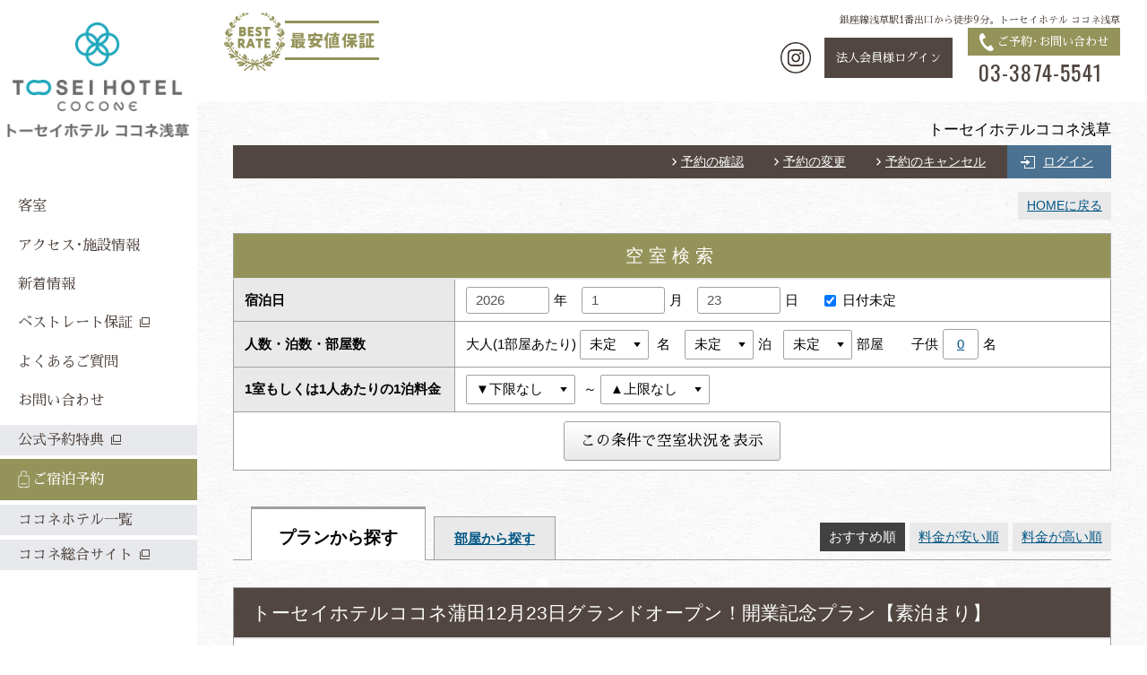

--- FILE ---
content_type: text/html
request_url: https://www5.489pro.com/asp/489/menu.asp?ty=lim,ser&lan=JPN&kid=00153&id=13530006&ty=ser&room=
body_size: 232255
content:

<!DOCTYPE html PUBLIC "-//W3C//DTD XHTML 1.0 Transitional//EN" "http://www.w3.org/TR/xhtml1/DTD/xhtml1-transitional.dtd">
<html xmlns="http://www.w3.org/1999/xhtml">
<head>

<meta http-equiv="Content-Type" content="text/html; charset=utf-8" />

<meta name="keywords" content="" />
<meta name="description" content="" />

<title>トーセイホテルココネ浅草 | プラン一覧画面</title>

		<link rel="shortcut icon" href="/favicon.ico" type="image/vnd.microsoft.icon"/>

<link href="../templates/dt4/css/default.css" rel="stylesheet" type="text/css" media="all" />
<link href="../templates/dt4/css/jquery.lightbox.css" rel="stylesheet" type="text/css" media="all" />
<link href="../templates/dt4/css/tooltip.style.css" rel="stylesheet" type="text/css" media="all" />
<link href="../templates/dt4/css/thickbox.css" rel="stylesheet" type="text/css" media="all" />

<!-- 共通スタイル -->
<link href="../templates/dt4/css/ypro_common.css?ver=20200519" rel="stylesheet" type="text/css" media="all" />

<!-- 予約ページ（プラン一覧・詳細）、クチコミページ -->
<link href="../templates/dt4/css/ypro.css?ver=20210826" rel="stylesheet" type="text/css" media="all" />

<!-- 予約ページ（空室カレンダー） -->


<!-- 予約ページ／クチコミページ（フォーム） -->
<link href="../templates/dt4/css/ypro_form.css" rel="stylesheet" type="text/css" media="all" />


<!-- *** javascript *** -->
<!-- <script src="../templates/dt3/js/jquery.js" type="text/javascript" charset="utf-8"></script> -->
<script src="../templates/dt4/js/jquery-2.1.4.min.js" type="text/javascript" charset="utf-8"></script>
<script src="../templates/dt4/js/jquery.lightbox.js" type="text/javascript" charset="utf-8"></script>
<script src="../templates/dt4/js/jquery.lazyload.js" type="text/javascript" charset="utf-8"></script>
<script src="../templates/dt4/js/include.js?var=20241009_1" type="text/javascript" charset="utf-8"></script>

<script src="../templates/dt4/js/ypro.lazyfunction.js" type="text/javascript" charset="utf-8"></script>

<script src="../templates/dt4/js/thickbox.js" type="text/javascript" charset="utf-8"></script>

<script src="../templates/dt4/js/stockcalendar_re.js?ver=20251112" type="text/javascript" charset="utf-8"></script>

<script src="./Scripts/paging.js" type="text/javascript" charset="utf-8"></script>
<script type="text/javascript">
$(function() {
	$("#ypro_wrapper .inner_photo .thumbs p a img").lazyload({
		placeholder : "../templates/dt4/images/grey.gif",
		effect : "fadeIn",
		threshold : 200
	});
	$("#ypro_wrapper .ypro_package").lazylazyfunction({
		threshold : 200
	});

//	$('a.lightbox').lightBox();

	$("#ypro_wrapper .ypro_list .ypro_st").hover(function(){
		$(this).css("cursor","pointer");
	},function(){
		$(this).css("cursor","default");
	});
	$("div.ypro_hidden").css("display","none");
	$("#ypro_wrapper .ypro_list .ypro_st").click(function(){
		if ($(this).next().css("display")==="none") {
			$(this).children("span").attr("class","ic_open");
			$(this).next().slideToggle("slow");
		}else{
			$(this).children("span").attr("class","ic_close");
			$(this).next().slideToggle("slow");
		}
	});

	$("#no_date").click(function(){
		if(this.checked){
			$("#s_year").prop('disabled', true);
			$("#s_month").prop('disabled', true);
			$("#s_day").prop('disabled', true);

		}else{
			$("#s_year").prop('disabled', false);
			$("#s_month").prop('disabled', false);
			$("#s_day").prop('disabled', false);

		}
	});

	$('a.lightbox36').lightBox();

	$('a.lightbox38').lightBox();

	$('a.lightbox29').lightBox();

	$('a.lightbox12').lightBox();

	$('a.lightbox28').lightBox();

	$('a.lightbox11').lightBox();

	$('a.lightbox8').lightBox();

	$('a.lightbox14').lightBox();

	$('a.lightbox40').lightBox();

	$('a.lightbox6').lightBox();

	$('a.lightbox9').lightBox();

	$('a.lightbox42').lightBox();

	$('a.lightbox4').lightBox();

	$('a.lightbox3').lightBox();

	$('a.lightbox7').lightBox();

	$('a.lightbox15').lightBox();

	$('a.lightbox_room_2').lightBox();

	$('a.lightbox_room_4').lightBox();

	$('a.lightbox_room_6').lightBox();

	$('a.lightbox_room_8').lightBox();

	$('a.lightbox_room_9').lightBox();

	$('a.lightbox_room_10').lightBox();

	$('a.lightbox_room_11').lightBox();

});

function ypro_change_pic( nYproId, nImgNo, sYproThumb, sYproOrg, sYproAlt){
	var nTmpIndex;
	var sImgName1;
	var sImgName2;
	var sTmpHref;
	var sTmpTitle;
	var sNowHref;
	var sNowTitle;
	var objImg = document.getElementById( "ypro_canvas_img_" + nYproId );
	objImg.src = sYproThumb;
	objImg.title = sYproAlt;
	objImg.alt = sYproAlt;
	var objTxt = document.getElementById( "ypro_canvas_txt_" + nYproId );
	objTxt.innerHTML = sYproAlt;
	for( var ii=0; ii<8; ii++ ){
		var objTmpA = document.getElementById( "img_" + nYproId + "_" + ( ii + 1 ) );
		if( objTmpA != null ){
			nSIndex = ( objTmpA.href ).lastIndexOf( "/" );
			sImgName1 = ( objTmpA.href ).substring( nSIndex + 1, ( objTmpA.href ).length );
			nSIndex = sYproOrg.lastIndexOf( "/" );
			sImgName2 = sYproOrg.substring( nSIndex + 1, sYproOrg.length );
			if( sImgName1 == sImgName2 ){
				sTmpHref = objTmpA.href+"";
				sTmpTitle = objTmpA.title+"";
				var objA = document.getElementById( "ypro_canvas_a_" + nYproId );
//				sNowHref = objA.href+"";
//				sNowTitle = objA.title+"";
//				objA.href = sTmpHref;
				objA.title = sTmpTitle;
				objA.name = objTmpA.id + "";
//				objTmpA.href = sNowHref;
//				objTmpA.title = sNowTitle;
			}
		}
	}
}


window.onload = defaultClass;

function expand(t) {
    for (var i=0; i<5; i++) {
        var t = t.parentNode

        if (t.className=='hide') {
            t.className = 'show';
            break;
        } else if (t.className=='show') {
            t.className = 'hide';
            break;
        }
    }
}

function defaultClass() {
    var e = document.getElementsByTagName('*');

    for(var i=0; i<e.length; i++) {
        if(e[i].getAttribute('class') == 'show' || e[i].getAttribute('className') == 'show') {
            e[i].className = 'hide';
        }
    }
}

$(document).ready(function() {


	$("input.ypro_rk_chk").click(function(event){
		search_room_by_keyword( "1" );
		location.hash = "ypro_sb";		
	});

	search_room_by_keyword( "1" );

	function search_room_by_keyword( sType ){

		var sYproSelect = "";
		var nYproRkNum = $("input#ypro_rk_num").val();
		$( ".ypro_rk_all" ).hide();
		for( var ii=1; ii<=nYproRkNum; ii++ ){
			if( $("input#ypro_rk_" + ii).is(':checked') ){
				sYproSelect = sYproSelect + ".ypro_rk_" + $("input#ypro_rk_" + ii).val();
			}
		}
		if( sYproSelect.length > 0 ){
			$( sYproSelect ).show();
		}
		else{
			$( ".ypro_rk_all" ).show();
		}

	}

});

function change_search_tab( pore, sUrl ){

	// パラメータが追加されてなかったら追加する
	if( sUrl.indexOf( "&pore" ) < 0 && pore != "3" ){
		var nSharpIndex = sUrl.indexOf( "#" );
		if( nSharpIndex < 0 ){
			sUrl = sUrl + "&pore=" + pore + "#ypro_sb";
		}
		else{
			var sUrlBefore = sUrl.substring( 0, nSharpIndex );
			var sUrlAfter = sUrl.substring( nSharpIndex, sUrl.length );
			sUrl = sUrlBefore + "&pore=" + pore + sUrlAfter;
		}
	}

	var objSumit = document.ypro_form_kensaku;
	if( objSumit != undefined ){
		objSumit.action = sUrl;
		objSumit.submit();
	}
	else{
		location.href = sUrl;
	}

}
</script>

<!-- Google Tag Manager -->
<script>(function(w,d,s,l,i){w[l]=w[l]||[];w[l].push({'gtm.start':
new Date().getTime(),event:'gtm.js'});var f=d.getElementsByTagName(s)[0],
j=d.createElement(s),dl=l!='dataLayer'?'&l='+l:'';j.async=true;j.src=
'https://www.googletagmanager.com/gtm.js?id='+i+dl;f.parentNode.insertBefore(j,f);
})(window,document,'script','dataLayer','GTM-594KPRJ');</script>
<!-- End Google Tag Manager -->































</head>

<body id="ypro_body">

<!-- *** stylesheet *** -->
<link href="https://tosei-hotel.co.jp/asakusa/489pro/files/css/reserves_dt4.css" rel="stylesheet" type="text/css" media="all" />
<link href="https://fonts.googleapis.com/css?family=Oswald|Sawarabi+Mincho&display=swap" rel="stylesheet">
<link href="https://tosei-hotel.co.jp/asakusa/489pro/files/css/common.css" rel="stylesheet" type="text/css" media="all" />

<div id="abi_page">
	<div id="side_menu">
		<h2 class="logo"><a href="https://tosei-hotel.co.jp/asakusa/"><img src="https://tosei-hotel.co.jp/asakusa/489pro/files/images/header/logo-pc.png" alt="トーセイホテル ココネ浅草"></a></h2>
		<div class="con_gnav">
			<div class="box_gnav">
				<p class="btn_nav"><a class="" href="https://tosei-hotel.co.jp/asakusa/rooms/"><em>客室</em></a></p>
				<div class="con_sub_nav"><div class="wrp_sub_nav">
					<div class="box_sub_nav">
						<h3>
							<span>客室</span>
							<em>ROOMS</em>
						</h3>
						<ul>
							<li><a href="https://tosei-hotel.co.jp/asakusa/rooms/">客室TOP</a></li>
							<li><a href="https://tosei-hotel.co.jp/asakusa/rooms/#link_standard">スタンダードルーム</a></li>
							<li><a href="https://tosei-hotel.co.jp/asakusa/rooms/#link_lady">レディースルーム</a></li>
							<li><a href="https://tosei-hotel.co.jp/asakusa/rooms/#link_japanese">ジャパニーズ<br>モダンルーム</a></li>
							<li><a href="https://tosei-hotel.co.jp/asakusa/rooms/#link_family">ファミリールーム</a></li>
						</ul>
					</div>
				</div></div>
			</div>
			<!-- <div class="box_gnav">
				<p class="btn_nav"><a class="" href="https://tosei-hotel.co.jp/asakusa/restaurant/"><em>朝食･レストラン</em></a></p>
				<div class="con_sub_nav"><div class="wrp_sub_nav">
					<div class="box_sub_nav">
						<h3>
							<span>朝食･レストラン</span>
							<em>RESTAURANT</em>
						</h3>
						<ul>
							<li><a href="https://tosei-hotel.co.jp/asakusa/restaurant/">朝食･レストラン</a></li>
							<li><a href="https://tosei-hotel.co.jp/asakusa/restaurant/#breakfast">ご朝食</a></li>
							<li><a href="https://tosei-hotel.co.jp/asakusa/restaurant/#lunch">ランチ</a></li>
						</ul>
					</div>
				</div></div>
			</div> -->
			<div class="box_gnav">
				<p class="btn_nav"><a class="" href="https://tosei-hotel.co.jp/asakusa/access/"><em>アクセス･施設情報</em></a></p>
			</div>
			<div class="box_gnav">
				<p class="btn_nav"><a class="" href="https://tosei-hotel.co.jp/asakusa/news/"><em>新着情報</em></a></p>
			</div>
			<div class="box_gnav">
				<p class="btn_nav"><a class="blank" href="https://tosei-hotel.co.jp/bestrate/" target="_blank"><em>ベストレート保証</em></a></p>
			</div>
			<div class="box_gnav">
				<p class="btn_nav"><a class="" href="https://tosei-hotel.co.jp/asakusa/?faq=open"><em>よくあるご質問</em></a></p>
			</div>
			<div class="box_gnav">
				<p class="btn_nav"><a class="" href="https://tosei-hotel.co.jp/asakusa/contact/"><em>お問い合わせ</em></a></p>
			</div>
			<div class="box_gnav">
				<p class="btn_top"><a class="blank" href="https://tosei-hotel.co.jp/guest/" target="_blank"><em>公式予約特典</em></a></p>
			</div>
			<div class="box_gnav">
				<p class="btn_rsv"><a href="https://www5.489pro.com/asp/489/menu.asp?ty=ser&lan=JPN&kid=00153&id=13530006&ty=ser"><em>ご宿泊予約</em></a></p>
			</div>
			<div class="box_gnav">
				<p class="btn_top"><a href="#footer"><em>ココネホテル一覧</em></a></p>
			</div>
			<div class="box_gnav">
				<p class="btn_top"><a class="blank" href="https://tosei-hotel.co.jp/" target="_blank"><em>ココネ総合サイト</em></a></p>
			</div>
		</div>
	</div><!-- / #side_menu -->

<div id="main_content">
	<div id="header">
		<div class="con_header">
			<h1>銀座線浅草駅1番出口から徒歩9分。トーセイホテル ココネ浅草</h1>

			<div class="box_header">
				<p class="best">
					<img src="https://tosei-hotel.co.jp/asakusa/489pro/files/images/header/img_best-pc.png" alt="BEST RATE 最安値保証">
				</p>

				<div class="box_hnav">
					<div class="box_con">
						<div class="box_other">
							<p class="box_sns"><a href="https://www.instagram.com/tosei.hotel.cocone/" target="_blank"><img src="https://tosei-hotel.co.jp/kanda/489pro/files/images/footer/ic_insta-sp.png" alt="Instagram"></a></p>
							<p class="houjin over"><a href="https://www5.489pro.com/asp/enterprise/login_yoyaku.asp?id=13530003&kid=00153&lan=JPN" target="_blank">法人会員様ログイン</a></p>
						</div>
						<div class="box_contact">
							<p class="btn">
								<i><img src="https://tosei-hotel.co.jp/kanda/489pro/files/images/footer/ic_phone.png" alt=""></i>
								<em>ご予約･お問い合わせ</em>
							</p>
							<p class="txt_tel">03-3874-5541</p>
						</div>
					</div>
				</div>
			</div>
		</div><!-- / .con_header -->
	</div><!-- / #header -->






	<div id="ypro_wrapper">

	<!-- ▼施設名（上部）start -->
	<div class="ypro_yado_name layout_top">
		<p>トーセイホテルココネ浅草</p>
	</div><!-- /.ypro_yado_name -->
	<!-- ▲施設名（上部）end -->

	<!-- ▼ログアウト中　start -->
	<div class="ypro_login_button">
	<div class="inner bg_logout">

		<p class="btn_refer"><a href="https://www5.489pro.com/asp/489/refer_login.asp?yaid=13530006&lan=JPN&kid=00153">予約の確認</a></p>

		<p class="btn_change"><a href="https://www5.489pro.com/asp/489/henkou_login.asp?yaid=13530006&lan=JPN&kid=00153">予約の変更</a></p>

		<p class="btn_cancel"><a href="https://www5.489pro.com/asp/489/cancel_login.asp?yaid=13530006&lan=JPN&kid=00153">予約のキャンセル</a></p>

		<p class="btn_login"><a href="https://www5.489pro.com/asp/member/index.asp?ka=00153&lan=JPN&lfru=https%3A%2F%2Fwww5%2E489pro%2Ecom%2Fasp%2F489%2Fmenu%2Easp%3Fty%3Dlim%2Cser%26lan%3DJPN%26kid%3D00153%26id%3D13530006%26ty%3Dser%26room%3D">ログイン</a></p>

	</div>
	</div><!-- /.ypro_login_button -->
	<!-- ▲ログアウト中　end -->

<div class="ypro_sub_button layout_top">

<p class="btn_close"><a href="https://tosei-hotel.co.jp/asakusa/">HOMEに戻る</a></p>

</div><!-- ypro_sub_button -->

<div class="ypro_search_box" id="search_box"><!-- 検索窓の枠 -->

	<div class="ypro_st">
	空室検索
	</div>

	<div class="ypro_search" id="ypro_search">

		<form class="ypro_form_parts" name="ypro_form_kensaku" action="menu.asp?id=13530006&lan=JPN&kid=00153&key=&ty=lim,ser, ser&m_menu=1&dt=4" onsubmit="return false;" method="post">

		<input type="hidden" name="obj_search_from" value="1" />
		<input type="hidden" name="obj_search_form" value="1" />
		<input type="hidden" name="calendar_only" value="" />
		<input type="hidden" name="lng" value="1" id="s_lng" />

<input type="hidden" name="child_name_1" value="小学生" id="s_child_name_1" />
<input type="hidden" name="obj_child_num_1" value="" id="s_child_num_1" />

<input type="hidden" name="child_name_2" value="小児（食事布団あり）" id="s_child_name_2" />
<input type="hidden" name="obj_child_num_2" value="" id="s_child_num_2" />

<input type="hidden" name="child_name_3" value="小児（食事のみ）" id="s_child_name_3" />
<input type="hidden" name="obj_child_num_3" value="" id="s_child_num_3" />

<input type="hidden" name="child_name_4" value="小児（布団のみ）" id="s_child_name_4" />
<input type="hidden" name="obj_child_num_4" value="" id="s_child_num_4" />

<input type="hidden" name="child_name_5" value="小児（食事布団なし）" id="s_child_name_5" />
<input type="hidden" name="obj_child_num_5" value="" id="s_child_num_5" />

<input type="hidden" name="child_name_6" value="" id="s_child_name_6" />
<input type="hidden" name="obj_child_num_6" value="" id="s_child_num_6" />

<input type="hidden" name="child_name_7" value="" id="s_child_name_7" />
<input type="hidden" name="obj_child_num_7" value="" id="s_child_num_7" />

<input type="hidden" name="child_name_8" value="" id="s_child_name_8" />
<input type="hidden" name="obj_child_num_8" value="" id="s_child_num_8" />

<input type="hidden" name="child_name_9" value="" id="s_child_name_9" />
<input type="hidden" name="obj_child_num_9" value="" id="s_child_num_9" />

<input type="hidden" name="child_name_10" value="" id="s_child_name_10" />
<input type="hidden" name="obj_child_num_10" value="" id="s_child_num_10" />

		<table cellspacing="1" cellpadding="0" class="ypro_tbl">
		<tbody>

		<tr>

			<th>宿泊日　</th>

			<td>

				<input type="text" name="obj_year" class="size_xs thickbox" alt="../templates/dt4/489/parts/search_block_calendar.html?ver=20210201&TB_iframe=true&height=210&width=550" id="s_year" value="2026" disabled="disabled" /><span class="num_space">年</span>
				<input type="text" name="obj_month" class="size_xs thickbox" alt="../templates/dt4/489/parts/search_block_calendar.html?ver=20210201&TB_iframe=true&height=210&width=550" id="s_month" value="1" disabled="disabled" /><span class="num_space">月</span>
				<input type="text" name="obj_day" class="size_xs thickbox" alt="../templates/dt4/489/parts/search_block_calendar.html?ver=20210201&TB_iframe=true&height=210&width=550" id="s_day" value="23" disabled="disabled" />日
				<p class="date_check"><label><span><input type="checkbox" name="obj_no_date" id="no_date" value="1"  checked="checked"/></span>日付未定</label></p>

			</td>
		</tr>

		<tr>

			<th>人数・泊数・部屋数</th>

			<td>
大人(1部屋あたり)

<select name="obj_per_num" id="s_adult">

<option value="0">未定</option>

<option value="1">1</option>

<option value="2">2</option>

<option value="3">3</option>

<option value="4">4</option>

<option value="5">5</option>

<option value="6">6</option>

<option value="7">7</option>

<option value="8">8</option>

<option value="9">9</option>

<option value="10">10</option>

</select>

<span class="num_space">名</span>
<select name="obj_stay_num" >
<option value="0">未定</option>
<option value="1">1</option>
<option value="2">2</option>
<option value="3">3</option>
<option value="4">4</option>
<option value="5">5</option>
<option value="6">6</option>
<option value="7">7</option>
<option value="8">8</option>
<option value="9">9</option>
<option value="10">10</option>
</select><span class="num_space">泊</span><select name="obj_room_num" >
<option value="0">未定</option>
<option value="1">1</option>
<option value="2">2</option>
<option value="3">3</option>
<option value="4">4</option>
<option value="5">5</option>
<option value="6">6</option>
<option value="7">7</option>
<option value="8">8</option>
<option value="9">9</option>
<option value="10">10</option>
</select><span class="num_space">部屋</span>
			<input type="hidden" id="search_adult_min_num" value="1"/>
			<input type="hidden" id="search_adult_max_num" value="10"/>
			<input type="hidden" id="search_child_min_num" value="1"/>
			<input type="hidden" id="search_child_max_num" value="10"/>
			<p class="num_child">子供<a href="../templates/dt4/489/parts/search_block_child_num.html?ver=20201125&TB_iframe=true&width=600&height=300" class="thickbox"><span id="child_selected_number">0</span></a>名</p>

			</td>
		</tr>

		<tr>

			<th>1室もしくは1人あたりの1泊料金</th>

			<td class="ypro_last">

<select name="obj_budget_min" >

<option value="0" selected="selected">▼下限なし</option>

<option value="1">5,000円
<option value="2">6,000円
<option value="3">7,000円
<option value="4">8,000円
<option value="5">9,000円
<option value="6">10,000円
<option value="7">12,000円
<option value="8">14,000円
<option value="9">16,000円
<option value="10">18,000円
<option value="11">20,000円
<option value="12">30,000円
<option value="13">40,000円
<option value="14">50,000円
</select>
～
<select name="obj_budget_max" >

<option value="0" selected="selected">▲上限なし</option>

<option value="1">5,000円
<option value="2">6,000円
<option value="3">7,000円
<option value="4">8,000円
<option value="5">9,000円
<option value="6">10,000円
<option value="7">12,000円
<option value="8">14,000円
<option value="9">16,000円
<option value="10">18,000円
<option value="11">20,000円
<option value="12">30,000円
<option value="13">40,000円
<option value="14">50,000円
</select>
			</td>
		</tr>

		</tbody>
		</table>
		

		<p class="btn">

		<input type="button" class="input_l" id="ypro_form_kensaku_button" value="この条件で空室状況を表示" onclick="removeJpnWord();changeYproId();changeFormAction('00103');document.ypro_form_kensaku.submit();return false;" />

		</p>

		<input type="hidden" name="yesterday_f" id="yesterday_f" value="1" />

		</form>
	</div><!-- ypro_search -->
</div><!-- .ypro_search_box -->

<script type="text/javascript">

	function removeJpnWord(){

		for( var ii=0; ii<10; ii++ ){
			eval( "document.ypro_form_kensaku.child_name_" + ( ii + 1 ) + ".value='';" );
		}

	}

	function changeYproId(){

		var objForm = document.ypro_form_kensaku;
		if( objForm.selected_id != undefined ){

			var sSelectedId = objForm.selected_id.options[ objForm.selected_id.selectedIndex ];
			if( sSelectedId != undefined && sSelectedId.value != undefined ){

				objForm.action = objForm.action.replace( /id=\d+/, "id=" + sSelectedId.value );

			}

		}

	}
	
	function changeFormAction(kumiId) {
		var objForm = document.ypro_form_kensaku;
		if ( kumiId == "00103" && objForm.selected_id != undefined ){

			var sSelectedId = objForm.selected_id.options[ objForm.selected_id.selectedIndex ];
			if ( sSelectedId != undefined && sSelectedId.value != undefined ) {
				if ( sSelectedId.value.length != 8 ) {
					objForm.area_yado_id.value = sSelectedId.value;
					objForm.action = "../g/c/calendar.asp?kid=" + kumiId + "&lan=JPN";
				} else {
					if ( sSelectedId.value != "13530006" ) {
						objForm.action = objForm.action.replace(new RegExp("&plan=[\\d+,?]+","g"),"");
					}
				}
			}

		}
	}

</script>
<a name="ypro_sb" id="ypro_sb"></a>

	<ul class="ypro_wrp_tab_button">

	<li class="tab_package active"><a href="javascript:void(0);" onclick="change_search_tab( '3', './menu.asp?id=13530006&lan=JPN&kid=00153&key=&ty=lim,ser, ser&m_menu=1&dt=4#ypro_sb' );return false;">プランから探す</a></li>

	<li class="tab_room"><a href="javascript:void(0);" onclick="change_search_tab( '3', './menu.asp?id=13530006&fn=room&lan=JPN&kid=00153&key=&ty=lim,ser, ser&m_menu=1&dt=4#ypro_sb' );return false;">部屋から探す</a></li>

	<li class="tab_sort_button">
	<div class="ypro_sort_button layout_top">
<p class="btn_recom active">おすすめ順</p><p class="btn_low"><a href="javascript:void(0);" onClick="searchprice(1);return false;">料金が安い順</a></p><p class="btn_high"><a href="javascript:void(0);" onClick="searchprice(2);return false;">料金が高い順</a></p>
	</div>
	</li>
	</ul>
	<div class="ypro_wrp_tab_space"></div>
	<a name="36" class=""></a>
	<div class="ypro_package " id="ypro_plan_box_36">

		<div class="ypro_st">
トーセイホテルココネ蒲田12月23日グランドオープン！開業記念プラン【素泊まり】
		</div><!-- /.ypro_st -->

		<div class="box_pac">

			<div class="inner_intro">

				<div class="intro">

					<div class="txt">
					2025年12月23日、蒲田に「トーセイホテルココネ蒲田」がグランドオープンします！開業を記念してお得なプランをご用意いたしました。<br />
京急蒲田駅より徒歩3分。羽田空港、都内、横浜方面などアクセス良好。<br />
4名部屋や大浴場、サウナもありバラエティー豊かなホテルです。<br />
我々の新たなグループホテル「トーセイホテルココネ蒲田」を宜しくお願いいたします。<br />
<br />
<br />
【トーセイホテルココネ蒲田】<br />
https://tosei-hotel.co.jp/kamata/<br />
<br />
<br />
【プランご案内】<br />
<span style="color:rgb(0, 0, 0); font-size:12.96px">TOSEI HOTEL COCONE のコンセプトは</span><br />
<span style="color:rgb(0, 0, 0); font-size:12.96px">ホテルの名前の由来でもある「こころの音〜ここね」</span><br />
<span style="color:rgb(0, 0, 0); font-size:12.96px">ホテルスタッフのきめ細やかな心遣いと滞在されるお客様自身の心地よさが醸し出す空気感を</span><br />
<span style="color:rgb(0, 0, 0); font-size:12.96px">「こころの音」と表現しいつも&rdquo;良きこころの音色&rdquo;が聞こえる場所であることの想いを込めました。</span><br />
<br />
<span style="color:rgb(0, 0, 0); font-size:12.96px">客室は、本当に必要なものだけを上質にしつらえたシンプルな空間で、</span><br />
<span style="color:rgb(0, 0, 0); font-size:12.96px">しっかりお休み頂くことを最優先に設計されておりさりげなく施された和のしつらえによって、</span><br />
<span style="color:rgb(0, 0, 0); font-size:12.96px">落ち着きのある空間となっています。</span><br />
<br />
<span style="color:rgb(0, 0, 0); font-size:12.96px">この心地良さを追求したTOSEI HOTEL COCONEで</span><br />
<span style="color:rgb(0, 0, 0); font-size:12.96px">東京の滞在をごゆっくりお寛ぎください。</span><br />
<br />
<span style="color:rgb(0, 0, 0); font-size:12.96px">【最寄駅からの所要時間】</span><br />
<span style="color:rgb(0, 0, 0); font-size:12.96px">・東京メトロ銀座線「浅草」駅1番出口徒歩9分</span><br />
<span style="color:rgb(0, 0, 0); font-size:12.96px">・都営浅草線「浅草」駅A5出口（※エレベーターなし）徒歩10分</span><br />
<span style="color:rgb(0, 0, 0); font-size:12.96px">・東武スカイツリーライン「浅草」駅徒歩8分</span><br />
<span style="color:rgb(0, 0, 0); font-size:12.96px">（※）都営浅草線でお越しのお客様は、エレベーターのあるA2出口もあわせてご利用ください。</span>
					</div>

					<div class="txt" style="display:none;">
					<span style="font-size:14px">【TOSEI HOTEL COCONEはこんなホテル】<br />
〇全室禁煙ルーム&nbsp; （ホテル1階喫煙コーナー有）<br />
客室フロア2階～10階　<br />
〇最寄りコンビニエンスストアまで徒歩1分<br />
〇全室Wi-Fi利用可能<br />
〇ベッドは全室シモンズ社製(選べる枕&lt;低反発等&gt;あり)<br />
高級ホテルなどでも採用されている<br />
「6.5インチ ポケットコイルピロートップ」のマットレス<br />
〇館内にコインランドリー設置（有料）<br />
〇小学生以下のお子様の添い寝無料<br />
（1部屋の合計人数がベッド数より多い場合のみ）<br />
〇1名様から4名様まで泊まれるバラエティ豊富なお部屋タイプ<br />
〇ファミリーやグループに最適な2段ベッドルーム<br />
〇小上がりをしつらえたモダン和室もご用意<br />
〇チェックイン時にご希望のお客様に入浴剤をご提供します。<br />
〇厳選豆挽きたてコーヒー、紅茶、</span>抹茶<span style="font-size:14px">、ハーブティー無料飲み放題<br />
〇マンガ500冊無料読み放題サービス<br />
<br />
【東京都宿泊税について】<br />
宿泊税について、東京都条例によりお1人様1泊あたり、<br />
宿泊料金税抜10，000円～14，999円：100円、<br />
宿泊料金税抜15，000円～：200円<br />
の宿泊税が加算されます。<br />
プランにより現地でお支払いいただく場合がございますのでご了承ください。</span>
					</div>
					
					<p class="ypro_btn_readmore">
						<a href="javascript:void(0);" class="ypro_btn_style btn_default">続きを読む</a>
					</p>

				</div><!-- intro -->

				<table class="ypro_tbl">

				<tr>
					<th>チェックイン</th>
					<td>14時00分～27時00分</td>
				</tr>

				<tr>
					<th>チェックアウト</th>
					<td>11時00分まで</td>
				</tr>

				<tr>
					<th>お食事</th>
					<td>朝食なし・夕食なし
</td>
				</tr>

				<tr>
					<th>料金</th>
					<td>4,850円～(大人3名様ご利用時、1室1名様あたり)
					<br />※料金は消費税込み価格です。</td>
				</tr>

				<tr>
					<th>予約受付締切</th>

					<td>宿泊日当日の27時まで</td>

				</tr>

				<tr>
					<th>プラン期間</th>
					<td>2025年9月18日～2026年5月31日</td>
				</tr>

	<!--
	<tr>
	<td colspan="2" class="bodr_05">

		<form action="date.asp?id=13530006&room=2&plan=36&user_num=0&lan=JPN&kid=00153&key=&ty=lim,ser, ser&m_menu=1&dt=4" method="post">
		<input type="submit" value="プラン詳細と空室状況へ" />
		</form>

	</td>
	</tr>
	-->

				</table>

			</div><!-- /.inner_intro -->

			<div class="inner_photo">


				<div class="photo">
					<a name="img_36_1" title="ホテル外観" id="ypro_canvas_a_36" onclick="$('#' + this.name).trigger('click');return false;" href="javascript:void(0);">
					<img src="https://www5.489pro.com/asp/data/user_data/13530006/image_20210803154611_1.jpg" width="320" alt="ホテル外観" title="ホテル外観" id="ypro_canvas_img_36" class="ypro_image" />
					</a>
				</div>

				<div class="txt" id="ypro_canvas_txt_36">
				ホテル外観
				</div>

			<div class="thumbs">

				<p>
					<a href="https://www5.489pro.com/asp/data/user_data/13530006/image_20210803154611_1.jpg" class="lightbox36" id="img_36_1" title="ホテル外観">

						<img src="https://www5.489pro.com/asp/data/user_data/13530006/small/image_20210803154611_1_s.jpg" alt="ホテル外観" title="ホテル外観" onmouseover="ypro_change_pic( 36, 1, 'https://www5.489pro.com/asp/data/user_data/13530006/image_20210803154611_1.jpg', 'https://www5.489pro.com/asp/data/user_data/13530006/image_20210803154611_1.jpg', 'ホテル外観' )" class="ypro_image" />

					</a>
				</p>

				<p>
					<a href="https://www5.489pro.com/asp/data/user_data/13530006/image_20210803154429_1.jpg" class="lightbox36" id="img_36_2" title="ホテル外観">

						<img src="https://www5.489pro.com/asp/data/user_data/13530006/small/image_20210803154429_1_s.jpg" alt="ホテル外観" title="ホテル外観" onmouseover="ypro_change_pic( 36, 2, 'https://www5.489pro.com/asp/data/user_data/13530006/image_20210803154429_1.jpg', 'https://www5.489pro.com/asp/data/user_data/13530006/image_20210803154429_1.jpg', 'ホテル外観' )" class="ypro_image" />

					</a>
				</p>

				<p>
					<a href="https://www5.489pro.com/asp/data/user_data/13530006/image_20210803154954_1.jpg" class="lightbox36" id="img_36_3" title="1階エレベーターホール">

						<img src="https://www5.489pro.com/asp/data/user_data/13530006/small/image_20210803154954_1_s.jpg" alt="1階エレベーターホール" title="1階エレベーターホール" onmouseover="ypro_change_pic( 36, 3, 'https://www5.489pro.com/asp/data/user_data/13530006/image_20210803154954_1.jpg', 'https://www5.489pro.com/asp/data/user_data/13530006/image_20210803154954_1.jpg', '1階エレベーターホール' )" class="ypro_image" />

					</a>
				</p>

				<p>
					<a href="https://www5.489pro.com/asp/data/user_data/13530006/image_20210803154920_1.jpg" class="lightbox36" id="img_36_4" title="1階フロント">

						<img src="https://www5.489pro.com/asp/data/user_data/13530006/small/image_20210803154920_1_s.jpg" alt="1階フロント" title="1階フロント" onmouseover="ypro_change_pic( 36, 4, 'https://www5.489pro.com/asp/data/user_data/13530006/image_20210803154920_1.jpg', 'https://www5.489pro.com/asp/data/user_data/13530006/image_20210803154920_1.jpg', '1階フロント' )" class="ypro_image" />

					</a>
				</p>

			</div>

			<div class="thumbs">

				<p>
					<a href="https://www5.489pro.com/asp/data/user_data/13530006/image_20210329153958_1.jpg" class="lightbox36" id="img_36_5" title="厳選豆挽きたてコーヒー、紅茶、抹茶、ハーブティー無料飲み放題">

						<img src="https://www5.489pro.com/asp/data/user_data/13530006/small/image_20210329153958_1_s.jpg" alt="厳選豆挽きたてコーヒー、紅茶、抹茶、ハーブティー無料飲み放題" title="厳選豆挽きたてコーヒー、紅茶、抹茶、ハーブティー無料飲み放題" onmouseover="ypro_change_pic( 36, 5, 'https://www5.489pro.com/asp/data/user_data/13530006/image_20210329153958_1.jpg', 'https://www5.489pro.com/asp/data/user_data/13530006/image_20210329153958_1.jpg', '厳選豆挽きたてコーヒー、紅茶、抹茶、ハーブティー無料飲み放題' )" class="ypro_image" />

					</a>
				</p>

				<p>
					<a href="https://www5.489pro.com/asp/data/user_data/13530006/image_20210601104900_2.jpg" class="lightbox36" id="img_36_6" title="コミック500冊読み放題">

						<img src="https://www5.489pro.com/asp/data/user_data/13530006/small/image_20210601104900_2_s.jpg" alt="コミック500冊読み放題" title="コミック500冊読み放題" onmouseover="ypro_change_pic( 36, 6, 'https://www5.489pro.com/asp/data/user_data/13530006/image_20210601104900_2.jpg', 'https://www5.489pro.com/asp/data/user_data/13530006/image_20210601104900_2.jpg', 'コミック500冊読み放題' )" class="ypro_image" />

					</a>
				</p>

				<p>
					<a href="https://www5.489pro.com/asp/data/user_data/13530006/image_20210601104900_4.jpg" class="lightbox36" id="img_36_7" title="ミネラルウォーターをお一人様1本☆ご用意しております">

						<img src="https://www5.489pro.com/asp/data/user_data/13530006/small/image_20210601104900_4_s.jpg" alt="ミネラルウォーターをお一人様1本☆ご用意しております" title="ミネラルウォーターをお一人様1本☆ご用意しております" onmouseover="ypro_change_pic( 36, 7, 'https://www5.489pro.com/asp/data/user_data/13530006/image_20210601104900_4.jpg', 'https://www5.489pro.com/asp/data/user_data/13530006/image_20210601104900_4.jpg', 'ミネラルウォーターをお一人様1本☆ご用意しております' )" class="ypro_image" />

					</a>
				</p>

			</div>

			</div><!-- /.inner_photo -->

		</div><!-- /.box_pac -->

		<div class="box_calendar" id="stock_calendar_1">
		</div><!-- /.box_calendar  -->


	</div><!-- /.ypro_package -->


	<p class="ypro_ptop_button ">
		<a href="#ypro_wrapper"><i class="ic" aria-hidden="true"></i>ページ先頭へ</a>
	</p>

	<script type="text/javascript">

		setYproLazyFunction( 'ypro_plan_box_36', 'initStockCalendarRe( "13530006", null, 36, null, "2026/1/22", "2026/1/28", "id=stock_calendar_1%2Cstart_date=2026/1/22%2Cend_date=2026/1/28%2Cselect_room=%2Cselect_plan=36%2Cuser_num=1%2Cinit_flag=1%2Cdisp_cal_room=1%2Cdisp_cal_plan=%2Cdisp_cal_plan_btn=1%2Cinit_plan_num=%2Ckid=00153%2Clan_no=1%2Ckaiin_f=1%2Cmo=0%2Cuid=%2Cmeo=%2C%2Cprv=%2Chaku_num=0%2Cheya_num=0%2Clist=%2Cty=lim,ser, ser", "&amp;s_y=2026&amp;s_m=1&amp;s_d=23&amp;s_nd=1&amp;s_n=0&amp;s_r=0&amp;s_bmin=&amp;s_bmax=&amp;s_sm=&amp;plan_type=-1&amp;men=&amp;women=&amp;nights=&amp;dayon=&amp;first=&amp;early=&amp;long=&amp;meal=-1&amp;payment=0" ,"","","","","","YES","","","","","","0","円","0","○,室,×,-,準備中,問,×,,空室待ち","0","3","","-1","","","","","","","","-1","0","1", "0","","","1","0","1","1","","")' );

	</script>
	<a name="38" class=""></a>
	<div class="ypro_package " id="ypro_plan_box_38">

		<div class="ypro_st">
【1日着物レンタルプラン】和のココロ 浅草を装い出かけよう！ホテルから「浅草寺」まで徒歩3分！和のイベントにもおススメ！
		</div><!-- /.ypro_st -->

		<div class="box_pac">

			<div class="inner_intro">

				<div class="intro">

					<div class="txt">
					<b><span style="color:rgb(255, 0, 0)">※トーセイ株主優待券をご利用のお客様は、必ず「現地決済」をご選択いただきますようお願いいたします。</span></b><br />
<br />
<span style="background-color:rgb(255, 255, 255); color:rgb(51, 51, 51); font-size:13px">・‥&hellip;━━━☆・‥&hellip;━━━☆・‥&hellip;━━━☆</span><br />
<br />
<span style="background-color:rgb(255, 255, 255); color:rgb(51, 51, 51); font-size:13px">チェックイン日 or チェックアウト日に レンタル着物の着付けがついて、1日お過ごしいただけるプランでございます。</span><br />
<br />
<span style="background-color:rgb(255, 255, 255); color:rgb(51, 51, 51); font-size:13px">・‥&hellip;━━━☆・‥&hellip;━━━☆・‥&hellip;━━━☆</span><br />
<br />
<span style="background-color:rgb(255, 255, 255); color:rgb(51, 51, 51); font-size:13px">＜レンタル内容＞</span><br />
<span style="background-color:rgb(255, 255, 255); color:rgb(51, 51, 51); font-size:13px">着物一色・着付・髪飾り・肌着・足袋・草履・バック・ストールがついております。また、ヘアにつきましては簡単なヘアセットのみでございます。</span><br />
<span style="background-color:rgb(255, 255, 255); color:rgb(51, 51, 51); font-size:13px">着付けはホテルから徒歩8分程の着物レンタル店「浅草和装」にて行います。</span><br />
<br />
<span style="background-color:rgb(255, 255, 255); color:rgb(51, 51, 51); font-size:13px">■ご予約にあたり■</span><br />
<span style="background-color:rgb(255, 255, 255); color:rgb(51, 51, 51); font-size:13px">※こちらのプランは、必ず下記の内容をご確認いただき、ご了承の上ご予約をお願いいたします。</span><br />
<br />
<span style="background-color:rgb(255, 255, 255); color:rgb(51, 51, 51); font-size:13px">★☆プラン概要☆★</span><br />
<span style="background-color:rgb(255, 255, 255); color:rgb(51, 51, 51); font-size:13px">このプランは着物レンタル「浅草和装」提携のプランでございます。</span><br />
<span style="background-color:rgb(255, 255, 255); color:rgb(51, 51, 51); font-size:13px">ホテルから徒歩8分程の台東花川戸郵便局近く「浅草和装」にて着付けを行います。</span><br />
<br />
チェックイン時間：14時～　　チェックアウト時間：11時<br />
◎<b>着付け承り時間：</b><b>10</b><b>時から</b><b>18</b><b>時まで</b><br />
<br />
<b>①チェックインの日に着付けご希望の場合・・・</b><br />
<span style="background-color:rgb(255, 255, 255); color:rgb(51, 51, 51); font-size:13px">当日 ホテルでお支払い頂いた後「浅草和装」にて着付けを行い、</span><ins>ご返却は18時</ins><span style="background-color:rgb(255, 255, 255); color:rgb(51, 51, 51); font-size:13px">までに「浅草和装」にお戻りいただき直接ご返却ください。</span><br />
<br />
<b>②チェックアウトの日に着付けご希望の場合・・・</b><br />
<span style="background-color:rgb(255, 255, 255); color:rgb(51, 51, 51); font-size:13px">ホテルチェックアウト後、「浅草和装」にて着付けし、</span><ins>18時までに</ins><span style="background-color:rgb(255, 255, 255); color:rgb(51, 51, 51); font-size:13px">「浅草和装」にお戻りいただき直接ご返却ください。</span><br />
<br />
<span style="background-color:rgb(255, 255, 255); color:rgb(51, 51, 51); font-size:13px">★☆プランに関しての注意事項☆★</span><br />
<ins><b>・ご予約の際に予め着付け時間の記載をご要望・ご質問の欄</b></ins><span style="background-color:rgb(255, 255, 255); color:rgb(51, 51, 51); font-size:13px">に記入をお願い致します。ご連絡なき場合はご希望のお時間でお取りできない場合もございますのでご了承願います。</span><br />
<br />
<span style="background-color:rgb(255, 255, 255); color:rgb(51, 51, 51); font-size:13px">・こちらのプランは提携プランの為、</span><b><ins>宿泊日3</ins></b><b><ins>日前の24</ins></b><b><ins>時からキャンセル料</ins></b><b><ins>100</ins></b><b><ins>％が発生いたします。</ins></b><span style="background-color:rgb(255, 255, 255); color:rgb(51, 51, 51); font-size:13px">ご注意下さいませ。</span><br />
<br />
<span style="background-color:rgb(255, 255, 255); color:rgb(51, 51, 51); font-size:13px">・</span><b><ins>添寝のお子様の着付け代金は含まれておりません。</ins></b><span style="background-color:rgb(255, 255, 255); color:rgb(51, 51, 51); font-size:13px">添い寝のお子様も着付けご希望の場合は、事前の確認と着付け場所での追加料金のお支払いが必要でございますので、お知らせくださいませ。</span><br />
<br />
<span style="background-color:rgb(255, 255, 255); color:rgb(51, 51, 51); font-size:13px">・着物や小物の紛失及び著しい汚損や破損が確認された場合、修繕代金をご負担いただく場合がございます。</span><br />
<br />
<span style="font-size:14px"><span style="color:#FF0000">・<b>1月～5月、10月～12月は着物。</b><br />
<span style="background-color:rgb(255, 255, 255)">・<b>夏季期間（6月～9月）は浴衣になります。</b></span></span></span><br />
<br />
&nbsp;
					</div>

					<div class="txt" style="display:none;">
					<span style="color:rgb(51, 51, 51); font-size:14px">【浅草和装】<br />
<span style="color:rgb(90, 56, 56)">東京都台東区花川戸2-8-4<br />
ホテルから徒歩5分<br />
浅草寺から徒歩1分</span><br />
<br />
【TOSEI HOTEL COCONEはこんなホテル】</span><br />
<span style="background-color:rgb(255, 255, 255); color:rgb(51, 51, 51); font-size:13px">【最寄駅からの所要時間】</span><br />
<span style="background-color:rgb(255, 255, 255); color:rgb(51, 51, 51); font-size:13px">・東京メトロ銀座線「浅草」駅1番出口徒歩9分</span><br />
<span style="background-color:rgb(255, 255, 255); color:rgb(51, 51, 51); font-size:13px">・都営浅草線「浅草」駅A5出口（※エレベーターなし）徒歩10分</span><br />
<span style="background-color:rgb(255, 255, 255); color:rgb(51, 51, 51); font-size:13px">・東武スカイツリーライン「浅草」駅徒歩8分</span><br />
<span style="background-color:rgb(255, 255, 255); color:rgb(51, 51, 51); font-size:13px">（※）都営浅草線でお越しのお客様は、エレベーターのあるA2出口もあわせてご利用ください。</span><br />
<br />
<span style="color:rgb(51, 51, 51); font-size:14px">〇全室禁煙ルーム&nbsp; （ホテル1階喫煙コーナー有）</span><br />
<span style="color:rgb(51, 51, 51); font-size:14px">客室フロア2階～10階　※9階はレディース優先フロア</span><br />
<span style="color:rgb(51, 51, 51); font-size:14px">〇最寄りコンビニエンスストアまで徒歩1分</span><br />
<span style="color:rgb(51, 51, 51); font-size:14px">〇全室Wi-Fi利用可能</span><br />
<span style="color:rgb(51, 51, 51); font-size:14px">〇ベッドは全室シモンズ社製(選べる枕&lt;低反発等&gt;あり)</span><br />
<span style="color:rgb(51, 51, 51); font-size:14px">高級ホテルなどでも採用されている</span><br />
<span style="color:rgb(51, 51, 51); font-size:14px">「6.5インチ ポケットコイルピロートップ」のマットレス</span><br />
<span style="color:rgb(51, 51, 51); font-size:14px">〇館内にコインランドリー設置（有料）</span><br />
<span style="color:rgb(51, 51, 51); font-size:14px">〇小学生以下のお子様の添い寝無料</span><br />
<span style="color:rgb(51, 51, 51); font-size:14px">（1部屋の合計人数がベッド数より多い場合のみ）</span><br />
<span style="color:rgb(51, 51, 51); font-size:14px">〇1名様から4名様まで泊まれるバラエティ豊富なお部屋タイプ</span><br />
<span style="color:rgb(51, 51, 51); font-size:14px">〇ファミリーやグループに最適な2段ベッドルーム</span><br />
<span style="color:rgb(51, 51, 51); font-size:14px">〇小上がりをしつらえたモダン和室もご用意</span><br />
<span style="color:rgb(51, 51, 51); font-size:14px">〇チェックイン時にご希望のお客様に入浴剤をご提供します。</span><br />
<span style="color:rgb(51, 51, 51); font-size:14px">〇厳選豆挽きたてコーヒー、紅茶、抹茶、ハーブティー無料飲み放題</span><br />
<span style="color:rgb(51, 51, 51); font-size:14px">〇マンガ500冊無料読み放題サービス</span>
					</div>
					
					<p class="ypro_btn_readmore">
						<a href="javascript:void(0);" class="ypro_btn_style btn_default">続きを読む</a>
					</p>

				</div><!-- intro -->

				<table class="ypro_tbl">

				<tr>
					<th>チェックイン</th>
					<td>14時00分～26時00分</td>
				</tr>

				<tr>
					<th>チェックアウト</th>
					<td>11時00分まで</td>
				</tr>

				<tr>
					<th>お食事</th>
					<td>朝食なし・夕食なし
</td>
				</tr>

				<tr>
					<th>料金</th>
					<td>10,400円～(大人2名様ご利用時、1室1名様あたり)
					<br />※料金は消費税込み価格です。</td>
				</tr>

				<tr>
					<th>予約受付締切</th>

					<td>宿泊日3日前の24時まで</td>

				</tr>

				<tr>
					<th>プラン期間</th>
					<td>2024年6月4日～2026年11月30日</td>
				</tr>

	<!--
	<tr>
	<td colspan="2" class="bodr_05">

		<form action="date.asp?id=13530006&room=2&plan=38&user_num=0&lan=JPN&kid=00153&key=&ty=lim,ser, ser&m_menu=1&dt=4" method="post">
		<input type="submit" value="プラン詳細と空室状況へ" />
		</form>

	</td>
	</tr>
	-->

				</table>

			</div><!-- /.inner_intro -->

			<div class="inner_photo">


				<div class="photo">
					<a name="img_38_1" title="着物と蛇の目傘" id="ypro_canvas_a_38" onclick="$('#' + this.name).trigger('click');return false;" href="javascript:void(0);">
					<img src="https://www5.489pro.com/asp/data/user_data/13530006/image_20230926135018_1.jpg" width="320" alt="着物と蛇の目傘" title="着物と蛇の目傘" id="ypro_canvas_img_38" class="ypro_image" />
					</a>
				</div>

				<div class="txt" id="ypro_canvas_txt_38">
				着物と蛇の目傘
				</div>

			<div class="thumbs">

				<p>
					<a href="https://www5.489pro.com/asp/data/user_data/13530006/image_20230926135018_1.jpg" class="lightbox38" id="img_38_1" title="着物と蛇の目傘">

						<img src="https://www5.489pro.com/asp/data/user_data/13530006/small/image_20230926135018_1_s.jpg" alt="着物と蛇の目傘" title="着物と蛇の目傘" onmouseover="ypro_change_pic( 38, 1, 'https://www5.489pro.com/asp/data/user_data/13530006/image_20230926135018_1.jpg', 'https://www5.489pro.com/asp/data/user_data/13530006/image_20230926135018_1.jpg', '着物と蛇の目傘' )" class="ypro_image" />

					</a>
				</p>

				<p>
					<a href="https://www5.489pro.com/asp/data/user_data/13530006/image_20231214180153_3.jpg" class="lightbox38" id="img_38_2" title="着付け">

						<img src="https://www5.489pro.com/asp/data/user_data/13530006/small/image_20231214180153_3_s.jpg" alt="着付け" title="着付け" onmouseover="ypro_change_pic( 38, 2, 'https://www5.489pro.com/asp/data/user_data/13530006/image_20231214180153_3.jpg', 'https://www5.489pro.com/asp/data/user_data/13530006/image_20231214180153_3.jpg', '着付け' )" class="ypro_image" />

					</a>
				</p>

				<p>
					<a href="https://www5.489pro.com/asp/data/user_data/13530006/image_20231214175733_1.jpg" class="lightbox38" id="img_38_3" title="散策">

						<img src="https://www5.489pro.com/asp/data/user_data/13530006/small/image_20231214175733_1_s.jpg" alt="散策" title="散策" onmouseover="ypro_change_pic( 38, 3, 'https://www5.489pro.com/asp/data/user_data/13530006/image_20231214175733_1.jpg', 'https://www5.489pro.com/asp/data/user_data/13530006/image_20231214175733_1.jpg', '散策' )" class="ypro_image" />

					</a>
				</p>

				<p>
					<a href="https://www5.489pro.com/asp/data/user_data/13530006/image_20230926135127_1.jpg" class="lightbox38" id="img_38_4" title="着物で人力車">

						<img src="https://www5.489pro.com/asp/data/user_data/13530006/small/image_20230926135127_1_s.jpg" alt="着物で人力車" title="着物で人力車" onmouseover="ypro_change_pic( 38, 4, 'https://www5.489pro.com/asp/data/user_data/13530006/image_20230926135127_1.jpg', 'https://www5.489pro.com/asp/data/user_data/13530006/image_20230926135127_1.jpg', '着物で人力車' )" class="ypro_image" />

					</a>
				</p>

			</div>

			<div class="thumbs">

				<p>
					<a href="https://www5.489pro.com/asp/data/user_data/13530006/image_20210803154713_1.jpg" class="lightbox38" id="img_38_5" title="ホテル外観">

						<img src="https://www5.489pro.com/asp/data/user_data/13530006/small/image_20210803154713_1_s.jpg" alt="ホテル外観" title="ホテル外観" onmouseover="ypro_change_pic( 38, 5, 'https://www5.489pro.com/asp/data/user_data/13530006/image_20210803154713_1.jpg', 'https://www5.489pro.com/asp/data/user_data/13530006/image_20210803154713_1.jpg', 'ホテル外観' )" class="ypro_image" />

					</a>
				</p>

				<p>
					<a href="https://www5.489pro.com/asp/data/user_data/13530006/image_20210803154954_1.jpg" class="lightbox38" id="img_38_6" title="1階エレベーターホール">

						<img src="https://www5.489pro.com/asp/data/user_data/13530006/small/image_20210803154954_1_s.jpg" alt="1階エレベーターホール" title="1階エレベーターホール" onmouseover="ypro_change_pic( 38, 6, 'https://www5.489pro.com/asp/data/user_data/13530006/image_20210803154954_1.jpg', 'https://www5.489pro.com/asp/data/user_data/13530006/image_20210803154954_1.jpg', '1階エレベーターホール' )" class="ypro_image" />

					</a>
				</p>

				<p>
					<a href="https://www5.489pro.com/asp/data/user_data/13530006/image_20210329172622_2.jpg" class="lightbox38" id="img_38_7" title="全部屋シモンズ社製ベッド（マット）">

						<img src="https://www5.489pro.com/asp/data/user_data/13530006/small/image_20210329172622_2_s.jpg" alt="全部屋シモンズ社製ベッド（マット）" title="全部屋シモンズ社製ベッド（マット）" onmouseover="ypro_change_pic( 38, 7, 'https://www5.489pro.com/asp/data/user_data/13530006/image_20210329172622_2.jpg', 'https://www5.489pro.com/asp/data/user_data/13530006/image_20210329172622_2.jpg', '全部屋シモンズ社製ベッド（マット）' )" class="ypro_image" />

					</a>
				</p>

				<p>
					<a href="https://www5.489pro.com/asp/data/user_data/13530006/image_20210329153958_1.jpg" class="lightbox38" id="img_38_8" title="厳選豆挽きたてコーヒー、紅茶、抹茶、ハーブティー無料飲み放題">

						<img src="https://www5.489pro.com/asp/data/user_data/13530006/small/image_20210329153958_1_s.jpg" alt="厳選豆挽きたてコーヒー、紅茶、抹茶、ハーブティー無料飲み放題" title="厳選豆挽きたてコーヒー、紅茶、抹茶、ハーブティー無料飲み放題" onmouseover="ypro_change_pic( 38, 8, 'https://www5.489pro.com/asp/data/user_data/13530006/image_20210329153958_1.jpg', 'https://www5.489pro.com/asp/data/user_data/13530006/image_20210329153958_1.jpg', '厳選豆挽きたてコーヒー、紅茶、抹茶、ハーブティー無料飲み放題' )" class="ypro_image" />

					</a>
				</p>

			</div>

			</div><!-- /.inner_photo -->

		</div><!-- /.box_pac -->

		<div class="box_calendar" id="stock_calendar_2">
		</div><!-- /.box_calendar  -->


	</div><!-- /.ypro_package -->


	<p class="ypro_ptop_button ">
		<a href="#ypro_wrapper"><i class="ic" aria-hidden="true"></i>ページ先頭へ</a>
	</p>

	<script type="text/javascript">

		setYproLazyFunction( 'ypro_plan_box_38', 'initStockCalendarRe( "13530006", null, 38, null, "2026/1/25", "2026/1/31", "id=stock_calendar_2%2Cstart_date=2026/1/25%2Cend_date=2026/1/31%2Cselect_room=%2Cselect_plan=38%2Cuser_num=1%2Cinit_flag=1%2Cdisp_cal_room=1%2Cdisp_cal_plan=%2Cdisp_cal_plan_btn=1%2Cinit_plan_num=%2Ckid=00153%2Clan_no=1%2Ckaiin_f=1%2Cmo=0%2Cuid=%2Cmeo=%2C%2Cprv=%2Chaku_num=0%2Cheya_num=0%2Clist=%2Cty=lim,ser, ser", "&amp;s_y=2026&amp;s_m=1&amp;s_d=23&amp;s_nd=1&amp;s_n=0&amp;s_r=0&amp;s_bmin=&amp;s_bmax=&amp;s_sm=&amp;plan_type=-1&amp;men=&amp;women=&amp;nights=&amp;dayon=&amp;first=&amp;early=&amp;long=&amp;meal=-1&amp;payment=0" ,"","","","","","YES","","","","","","0","円","0","○,室,×,-,準備中,問,×,,空室待ち","0","3","","-1","","","","","","","","-1","0","1", "0","","","1","0","1","1","","")' );

	</script>
	<a name="29" class=""></a>
	<div class="ypro_package " id="ypro_plan_box_29">

		<div class="ypro_st">
【冬旅セール】【素泊まり】冬旅を満喫！！「浅草寺」まで徒歩3分
		</div><!-- /.ypro_st -->

		<div class="box_pac">

			<div class="inner_intro">

				<div class="intro">

					<div class="txt">
					<b><span style="color:rgb(255, 0, 0)">※トーセイ株主優待券をご利用のお客様は、必ず「現地決済」をご選択いただきますようお願いいたします。</span></b><br />
<br />
<span style="color:rgb(0, 0, 0); font-size:12.96px">・‥&hellip;━━━☆・‥&hellip;━━━☆・‥&hellip;━━━☆</span><br />
<br />
<span style="color:rgb(0, 0, 0); font-size:12.96px">ご旅行や出張などに便利にご利用いただける素泊まりプランです。</span><br />
<br />
<span style="color:rgb(0, 0, 0); font-size:12.96px">・‥&hellip;━━━☆・‥&hellip;━━━☆・‥&hellip;━━━☆</span><br />
<br />
<span style="color:rgb(0, 0, 0); font-size:12.96px">TOSEI HOTEL COCONE のコンセプトは</span><br />
<span style="color:rgb(0, 0, 0); font-size:12.96px">ホテルの名前の由来でもある「こころの音〜ここね」</span><br />
<br />
<span style="color:rgb(0, 0, 0); font-size:12.96px">ホテルスタッフのきめ細やかな心遣いと滞在されるお客様自身の心地よさが醸し出す空気感を</span><br />
<span style="color:rgb(0, 0, 0); font-size:12.96px">「こころの音」と表現しいつも&rdquo;良きこころの音色&rdquo;が聞こえる場所であることの想いを込めました。</span><br />
<br />
<span style="color:rgb(0, 0, 0); font-size:12.96px">客室は、本当に必要なものだけを上質にしつらえたシンプルな空間で、</span><br />
<span style="color:rgb(0, 0, 0); font-size:12.96px">しっかりお休み頂くことを最優先に設計されておりさりげなく施された和のしつらえによって、</span><br />
<span style="color:rgb(0, 0, 0); font-size:12.96px">落ち着きのある空間となっています。</span><br />
<br />
<span style="color:rgb(0, 0, 0); font-size:12.96px">この心地良さを追求したTOSEI HOTEL COCONEで</span><br />
<span style="color:rgb(0, 0, 0); font-size:12.96px">東京の滞在をごゆっくりお寛ぎください。</span><br />
<br />
<span style="color:rgb(0, 0, 0); font-size:12.96px">【最寄駅からの所要時間】</span><br />
<span style="color:rgb(0, 0, 0); font-size:12.96px">・東京メトロ銀座線「浅草」駅1番出口徒歩9分</span><br />
<span style="color:rgb(0, 0, 0); font-size:12.96px">・都営浅草線「浅草」駅A5出口（※エレベーターなし）徒歩10分</span><br />
<span style="color:rgb(0, 0, 0); font-size:12.96px">・東武スカイツリーライン「浅草」駅徒歩8分</span><br />
<span style="color:rgb(0, 0, 0); font-size:12.96px">（※）都営浅草線でお越しのお客様は、エレベーターのあるA2出口もあわせてご利用ください。</span>
					</div>

					<div class="txt" style="display:none;">
					<span style="font-size:14px">【TOSEI HOTEL COCONEはこんなホテル】<br />
〇全室禁煙ルーム&nbsp; （ホテル1階喫煙コーナー有）<br />
客室フロア2階～10階　<br />
〇最寄りコンビニエンスストアまで徒歩1分<br />
〇全室Wi-Fi利用可能<br />
〇ベッドは全室シモンズ社製(選べる枕&lt;低反発等&gt;あり)<br />
高級ホテルなどでも採用されている<br />
「6.5インチ ポケットコイルピロートップ」のマットレス<br />
〇館内にコインランドリー設置（有料）<br />
〇小学生以下のお子様の添い寝無料<br />
（1部屋の合計人数がベッド数より多い場合のみ）<br />
〇1名様から4名様まで泊まれるバラエティ豊富なお部屋タイプ<br />
〇ファミリーやグループに最適な2段ベッドルーム<br />
〇小上がりをしつらえたモダン和室もご用意<br />
〇チェックイン時にご希望のお客様に入浴剤をご提供します。<br />
〇厳選豆挽きたてコーヒー、紅茶、抹茶、ハーブティー無料飲み放題<br />
〇マンガ500冊無料読み放題サービス<br />
<br />
【東京都宿泊税について】<br />
宿泊税について、東京都条例によりお1人様1泊あたり、<br />
宿泊料金税抜10，000円～14，999円：100円、<br />
宿泊料金税抜15，000円～：200円<br />
の宿泊税が加算されます。<br />
プランにより現地でお支払いいただく場合がございますのでご了承ください。</span>
					</div>
					
					<p class="ypro_btn_readmore">
						<a href="javascript:void(0);" class="ypro_btn_style btn_default">続きを読む</a>
					</p>

				</div><!-- intro -->

				<table class="ypro_tbl">

				<tr>
					<th>チェックイン</th>
					<td>14時00分～27時00分</td>
				</tr>

				<tr>
					<th>チェックアウト</th>
					<td>11時00分まで</td>
				</tr>

				<tr>
					<th>お食事</th>
					<td>朝食なし・夕食なし
</td>
				</tr>

				<tr>
					<th>料金</th>
					<td>4,850円～(大人3名様ご利用時、1室1名様あたり)
					<br />※料金は消費税込み価格です。</td>
				</tr>

				<tr>
					<th>予約受付締切</th>

					<td>宿泊日当日の27時まで</td>

				</tr>

				<tr>
					<th>プラン期間</th>
					<td>2022年6月30日～2026年11月30日</td>
				</tr>

	<!--
	<tr>
	<td colspan="2" class="bodr_05">

		<form action="date.asp?id=13530006&room=2&plan=29&user_num=0&lan=JPN&kid=00153&key=&ty=lim,ser, ser&m_menu=1&dt=4" method="post">
		<input type="submit" value="プラン詳細と空室状況へ" />
		</form>

	</td>
	</tr>
	-->

				</table>

			</div><!-- /.inner_intro -->

			<div class="inner_photo">


				<div class="photo">
					<a name="img_29_1" title="ホテル外観" id="ypro_canvas_a_29" onclick="$('#' + this.name).trigger('click');return false;" href="javascript:void(0);">
					<img src="https://www5.489pro.com/asp/data/user_data/13530006/image_20210803154611_1.jpg" width="320" alt="ホテル外観" title="ホテル外観" id="ypro_canvas_img_29" class="ypro_image" />
					</a>
				</div>

				<div class="txt" id="ypro_canvas_txt_29">
				ホテル外観
				</div>

			<div class="thumbs">

				<p>
					<a href="https://www5.489pro.com/asp/data/user_data/13530006/image_20210803154611_1.jpg" class="lightbox29" id="img_29_1" title="ホテル外観">

						<img src="https://www5.489pro.com/asp/data/user_data/13530006/small/image_20210803154611_1_s.jpg" alt="ホテル外観" title="ホテル外観" onmouseover="ypro_change_pic( 29, 1, 'https://www5.489pro.com/asp/data/user_data/13530006/image_20210803154611_1.jpg', 'https://www5.489pro.com/asp/data/user_data/13530006/image_20210803154611_1.jpg', 'ホテル外観' )" class="ypro_image" />

					</a>
				</p>

				<p>
					<a href="https://www5.489pro.com/asp/data/user_data/13530006/image_20210803154429_1.jpg" class="lightbox29" id="img_29_2" title="ホテル外観">

						<img src="https://www5.489pro.com/asp/data/user_data/13530006/small/image_20210803154429_1_s.jpg" alt="ホテル外観" title="ホテル外観" onmouseover="ypro_change_pic( 29, 2, 'https://www5.489pro.com/asp/data/user_data/13530006/image_20210803154429_1.jpg', 'https://www5.489pro.com/asp/data/user_data/13530006/image_20210803154429_1.jpg', 'ホテル外観' )" class="ypro_image" />

					</a>
				</p>

				<p>
					<a href="https://www5.489pro.com/asp/data/user_data/13530006/image_20210803154954_1.jpg" class="lightbox29" id="img_29_3" title="1階エレベーターホール">

						<img src="https://www5.489pro.com/asp/data/user_data/13530006/small/image_20210803154954_1_s.jpg" alt="1階エレベーターホール" title="1階エレベーターホール" onmouseover="ypro_change_pic( 29, 3, 'https://www5.489pro.com/asp/data/user_data/13530006/image_20210803154954_1.jpg', 'https://www5.489pro.com/asp/data/user_data/13530006/image_20210803154954_1.jpg', '1階エレベーターホール' )" class="ypro_image" />

					</a>
				</p>

				<p>
					<a href="https://www5.489pro.com/asp/data/user_data/13530006/image_20210803154920_1.jpg" class="lightbox29" id="img_29_4" title="1階フロント">

						<img src="https://www5.489pro.com/asp/data/user_data/13530006/small/image_20210803154920_1_s.jpg" alt="1階フロント" title="1階フロント" onmouseover="ypro_change_pic( 29, 4, 'https://www5.489pro.com/asp/data/user_data/13530006/image_20210803154920_1.jpg', 'https://www5.489pro.com/asp/data/user_data/13530006/image_20210803154920_1.jpg', '1階フロント' )" class="ypro_image" />

					</a>
				</p>

			</div>

			<div class="thumbs">

				<p>
					<a href="https://www5.489pro.com/asp/data/user_data/13530006/image_20210329153958_1.jpg" class="lightbox29" id="img_29_5" title="厳選豆挽きたてコーヒー、紅茶、抹茶、ハーブティー無料飲み放題">

						<img src="https://www5.489pro.com/asp/data/user_data/13530006/small/image_20210329153958_1_s.jpg" alt="厳選豆挽きたてコーヒー、紅茶、抹茶、ハーブティー無料飲み放題" title="厳選豆挽きたてコーヒー、紅茶、抹茶、ハーブティー無料飲み放題" onmouseover="ypro_change_pic( 29, 5, 'https://www5.489pro.com/asp/data/user_data/13530006/image_20210329153958_1.jpg', 'https://www5.489pro.com/asp/data/user_data/13530006/image_20210329153958_1.jpg', '厳選豆挽きたてコーヒー、紅茶、抹茶、ハーブティー無料飲み放題' )" class="ypro_image" />

					</a>
				</p>

				<p>
					<a href="https://www5.489pro.com/asp/data/user_data/13530006/image_20210601104900_2.jpg" class="lightbox29" id="img_29_6" title="コミック500冊読み放題">

						<img src="https://www5.489pro.com/asp/data/user_data/13530006/small/image_20210601104900_2_s.jpg" alt="コミック500冊読み放題" title="コミック500冊読み放題" onmouseover="ypro_change_pic( 29, 6, 'https://www5.489pro.com/asp/data/user_data/13530006/image_20210601104900_2.jpg', 'https://www5.489pro.com/asp/data/user_data/13530006/image_20210601104900_2.jpg', 'コミック500冊読み放題' )" class="ypro_image" />

					</a>
				</p>

				<p>
					<a href="https://www5.489pro.com/asp/data/user_data/13530006/image_20210601104900_4.jpg" class="lightbox29" id="img_29_7" title="ミネラルウォーターをお一人様1本☆ご用意しております">

						<img src="https://www5.489pro.com/asp/data/user_data/13530006/small/image_20210601104900_4_s.jpg" alt="ミネラルウォーターをお一人様1本☆ご用意しております" title="ミネラルウォーターをお一人様1本☆ご用意しております" onmouseover="ypro_change_pic( 29, 7, 'https://www5.489pro.com/asp/data/user_data/13530006/image_20210601104900_4.jpg', 'https://www5.489pro.com/asp/data/user_data/13530006/image_20210601104900_4.jpg', 'ミネラルウォーターをお一人様1本☆ご用意しております' )" class="ypro_image" />

					</a>
				</p>

			</div>

			</div><!-- /.inner_photo -->

		</div><!-- /.box_pac -->

		<div class="box_calendar" id="stock_calendar_3">
		</div><!-- /.box_calendar  -->


	</div><!-- /.ypro_package -->


	<p class="ypro_ptop_button ">
		<a href="#ypro_wrapper"><i class="ic" aria-hidden="true"></i>ページ先頭へ</a>
	</p>

	<script type="text/javascript">

		setYproLazyFunction( 'ypro_plan_box_29', 'initStockCalendarRe( "13530006", null, 29, null, "2026/1/22", "2026/1/28", "id=stock_calendar_3%2Cstart_date=2026/1/22%2Cend_date=2026/1/28%2Cselect_room=%2Cselect_plan=29%2Cuser_num=1%2Cinit_flag=1%2Cdisp_cal_room=1%2Cdisp_cal_plan=%2Cdisp_cal_plan_btn=1%2Cinit_plan_num=%2Ckid=00153%2Clan_no=1%2Ckaiin_f=1%2Cmo=0%2Cuid=%2Cmeo=%2C%2Cprv=%2Chaku_num=0%2Cheya_num=0%2Clist=%2Cty=lim,ser, ser", "&amp;s_y=2026&amp;s_m=1&amp;s_d=23&amp;s_nd=1&amp;s_n=0&amp;s_r=0&amp;s_bmin=&amp;s_bmax=&amp;s_sm=&amp;plan_type=-1&amp;men=&amp;women=&amp;nights=&amp;dayon=&amp;first=&amp;early=&amp;long=&amp;meal=-1&amp;payment=0" ,"","","","","","YES","","","","","","0","円","0","○,室,×,-,準備中,問,×,,空室待ち","0","3","","-1","","","","","","","","-1","0","1", "0","","","1","0","1","1","","")' );

	</script>
	<a name="12" class=""></a>
	<div class="ypro_package " id="ypro_plan_box_12">

		<div class="ypro_st">
【期間限定】1室2名様以上でスペシャルプライス（素泊まり）
		</div><!-- /.ypro_st -->

		<div class="box_pac">

			<div class="inner_intro">

				<div class="intro">

					<div class="txt">
					<b><span style="color:rgb(255, 0, 0)">※トーセイ株主優待券をご利用のお客様は、必ず「現地決済」をご選択いただきますようお願いいたします。</span></b><br />
<br />
<span style="font-size:12px">1室2名様以上のご宿泊をご検討のお客様必見！<br />
期間限定で2名様以上でご利用のお部屋を大変お得にご用意させて頂きました！（2名様～4名様用プランとなります）<br />
ファミリー・グループの方がお得なのはもちろん！2名様のご利用もいつもよりちょっとだけプラスのご料金で1ランク上のちょっと贅沢気分も味わえます！<br />
<br />
浅草寺を中心に広がるバラエティー豊かなお店をはじめ、歴史や文化が感じられるスポット、様々な観光がお楽しみいただけます。<br />
浅草寺や仲見世通りなど観光名所へのアクセスが良好で、気軽に浅草観光が楽しめる立地が魅力です。浅草観光などにぜひご利用下さい！<br />
<br />
心地良さを追求したTOSEI HOTEL COCONEで東京の滞在を<br />
ごゆっくりお寛ぎください。<br />
TOSEI HOTEL COCONEの～こころの音～を感じてください。<br />
<br />
※当プランは素泊まりプランです。<br />
<br />
【最寄駅からの所要時間】<br />
・東京メトロ銀座線「浅草」駅1番出口徒歩9分<br />
・都営浅草線「浅草」駅A5出口（※エレベーターなし）徒歩10分<br />
・東武スカイツリーライン「浅草」駅徒歩8分<br />
（※）都営浅草線でお越しのお客様は、エレベーターのあるA2出口もあわせてご利用ください。</span>
					</div>

					<div class="txt" style="display:none;">
					<span style="font-size:12px">【TOSEI HOTEL COCONEはこんなホテル】<br />
〇全室禁煙ルーム（ホテル1階喫煙コーナー有）<br />
客室フロア2階～10階&nbsp;<br />
〇最寄りコンビニエンスストアまで徒歩1分<br />
〇全室Wi-Fi利用可能<br />
〇ベッドは全室シモンズ社製（選べる枕：低反発等あり）<br />
高級ホテルなどでも採用されている「6.5インチ ポケットコイルピロートップ」のマットレス<br />
〇館内にコインランドリー設置（有料）<br />
〇小学生以下のお子様の添い寝無料<br />
（1部屋の合計人数がベッド数より多い場合のみ）<br />
〇1名様から4名様まで泊まれるバラエティ豊富なお部屋タイプ<br />
〇ファミリーやグループに最適な2段ベッドルーム<br />
〇小上がりをしつらえたモダン和室もご用意<br />
〇チェックイン時に入浴剤をご提供します。<br />
〇厳選豆挽きたてコーヒー、紅茶、</span>抹茶<span style="font-size:12px">、ハーブティー無料飲み放題<br />
〇マンガ500冊無料読み放題サービス<br />
<br />
【東京都宿泊税について】<br />
宿泊税について、東京都条例によりお1人様1泊あたり、<br />
宿泊料金税抜10，000円～14，999円：100円、<br />
宿泊料金税抜15，000円～：200円<br />
の宿泊税が加算されます。<br />
プランにより現地でお支払いいただく場合がございますのでご了承ください。</span>
					</div>
					
					<p class="ypro_btn_readmore">
						<a href="javascript:void(0);" class="ypro_btn_style btn_default">続きを読む</a>
					</p>

				</div><!-- intro -->

				<table class="ypro_tbl">

				<tr>
					<th>チェックイン</th>
					<td>14時00分～25時00分</td>
				</tr>

				<tr>
					<th>チェックアウト</th>
					<td>11時00分まで</td>
				</tr>

				<tr>
					<th>お食事</th>
					<td>朝食なし・夕食なし
</td>
				</tr>

				<tr>
					<th>料金</th>
					<td>4,850円～(大人3名様ご利用時、1室1名様あたり)
					<br />※料金は消費税込み価格です。</td>
				</tr>

				<tr>
					<th>予約受付締切</th>

					<td>宿泊日当日の24時まで</td>

				</tr>

				<tr>
					<th>プラン期間</th>
					<td>2021年7月1日～2026年11月30日</td>
				</tr>

	<!--
	<tr>
	<td colspan="2" class="bodr_05">

		<form action="date.asp?id=13530006&room=2&plan=12&user_num=0&lan=JPN&kid=00153&key=&ty=lim,ser, ser&m_menu=1&dt=4" method="post">
		<input type="submit" value="プラン詳細と空室状況へ" />
		</form>

	</td>
	</tr>
	-->

				</table>

			</div><!-- /.inner_intro -->

			<div class="inner_photo">


				<div class="photo">
					<a name="img_12_1" title="ホテル外観" id="ypro_canvas_a_12" onclick="$('#' + this.name).trigger('click');return false;" href="javascript:void(0);">
					<img src="https://www5.489pro.com/asp/data/user_data/13530006/image_20210803154429_1.jpg" width="320" alt="ホテル外観" title="ホテル外観" id="ypro_canvas_img_12" class="ypro_image" />
					</a>
				</div>

				<div class="txt" id="ypro_canvas_txt_12">
				ホテル外観
				</div>

			<div class="thumbs">

				<p>
					<a href="https://www5.489pro.com/asp/data/user_data/13530006/image_20210803154429_1.jpg" class="lightbox12" id="img_12_1" title="ホテル外観">

						<img src="https://www5.489pro.com/asp/data/user_data/13530006/small/image_20210803154429_1_s.jpg" alt="ホテル外観" title="ホテル外観" onmouseover="ypro_change_pic( 12, 1, 'https://www5.489pro.com/asp/data/user_data/13530006/image_20210803154429_1.jpg', 'https://www5.489pro.com/asp/data/user_data/13530006/image_20210803154429_1.jpg', 'ホテル外観' )" class="ypro_image" />

					</a>
				</p>

				<p>
					<a href="https://www5.489pro.com/asp/data/user_data/13530006/image_20210803154611_1.jpg" class="lightbox12" id="img_12_2" title="ホテル外観">

						<img src="https://www5.489pro.com/asp/data/user_data/13530006/small/image_20210803154611_1_s.jpg" alt="ホテル外観" title="ホテル外観" onmouseover="ypro_change_pic( 12, 2, 'https://www5.489pro.com/asp/data/user_data/13530006/image_20210803154611_1.jpg', 'https://www5.489pro.com/asp/data/user_data/13530006/image_20210803154611_1.jpg', 'ホテル外観' )" class="ypro_image" />

					</a>
				</p>

				<p>
					<a href="https://www5.489pro.com/asp/data/user_data/13530006/image_20210803154920_1.jpg" class="lightbox12" id="img_12_3" title="1階フロント">

						<img src="https://www5.489pro.com/asp/data/user_data/13530006/small/image_20210803154920_1_s.jpg" alt="1階フロント" title="1階フロント" onmouseover="ypro_change_pic( 12, 3, 'https://www5.489pro.com/asp/data/user_data/13530006/image_20210803154920_1.jpg', 'https://www5.489pro.com/asp/data/user_data/13530006/image_20210803154920_1.jpg', '1階フロント' )" class="ypro_image" />

					</a>
				</p>

				<p>
					<a href="https://www5.489pro.com/asp/data/user_data/13530006/image_20210329154646_1.jpg" class="lightbox12" id="img_12_4" title="コインランドリー（有料）">

						<img src="https://www5.489pro.com/asp/data/user_data/13530006/small/image_20210329154646_1_s.jpg" alt="コインランドリー（有料）" title="コインランドリー（有料）" onmouseover="ypro_change_pic( 12, 4, 'https://www5.489pro.com/asp/data/user_data/13530006/image_20210329154646_1.jpg', 'https://www5.489pro.com/asp/data/user_data/13530006/image_20210329154646_1.jpg', 'コインランドリー（有料）' )" class="ypro_image" />

					</a>
				</p>

			</div>

			<div class="thumbs">

				<p>
					<a href="https://www5.489pro.com/asp/data/user_data/13530006/image_20210329153958_1.jpg" class="lightbox12" id="img_12_5" title="厳選豆挽きたてコーヒー、紅茶、抹茶、ハーブティー無料飲み放題">

						<img src="https://www5.489pro.com/asp/data/user_data/13530006/small/image_20210329153958_1_s.jpg" alt="厳選豆挽きたてコーヒー、紅茶、抹茶、ハーブティー無料飲み放題" title="厳選豆挽きたてコーヒー、紅茶、抹茶、ハーブティー無料飲み放題" onmouseover="ypro_change_pic( 12, 5, 'https://www5.489pro.com/asp/data/user_data/13530006/image_20210329153958_1.jpg', 'https://www5.489pro.com/asp/data/user_data/13530006/image_20210329153958_1.jpg', '厳選豆挽きたてコーヒー、紅茶、抹茶、ハーブティー無料飲み放題' )" class="ypro_image" />

					</a>
				</p>

				<p>
					<a href="https://www5.489pro.com/asp/data/user_data/13530006/image_20210601104900_2.jpg" class="lightbox12" id="img_12_6" title="コミック500冊読み放題">

						<img src="https://www5.489pro.com/asp/data/user_data/13530006/small/image_20210601104900_2_s.jpg" alt="コミック500冊読み放題" title="コミック500冊読み放題" onmouseover="ypro_change_pic( 12, 6, 'https://www5.489pro.com/asp/data/user_data/13530006/image_20210601104900_2.jpg', 'https://www5.489pro.com/asp/data/user_data/13530006/image_20210601104900_2.jpg', 'コミック500冊読み放題' )" class="ypro_image" />

					</a>
				</p>

				<p>
					<a href="https://www5.489pro.com/asp/data/user_data/13530006/image_20210601104900_1.jpg" class="lightbox12" id="img_12_7" title="無料Wi-Fi接続">

						<img src="https://www5.489pro.com/asp/data/user_data/13530006/small/image_20210601104900_1_s.jpg" alt="無料Wi-Fi接続" title="無料Wi-Fi接続" onmouseover="ypro_change_pic( 12, 7, 'https://www5.489pro.com/asp/data/user_data/13530006/image_20210601104900_1.jpg', 'https://www5.489pro.com/asp/data/user_data/13530006/image_20210601104900_1.jpg', '無料Wi-Fi接続' )" class="ypro_image" />

					</a>
				</p>

			</div>

			</div><!-- /.inner_photo -->

		</div><!-- /.box_pac -->

		<div class="box_calendar" id="stock_calendar_4">
		</div><!-- /.box_calendar  -->


	</div><!-- /.ypro_package -->


	<p class="ypro_ptop_button ">
		<a href="#ypro_wrapper"><i class="ic" aria-hidden="true"></i>ページ先頭へ</a>
	</p>

	<script type="text/javascript">

		setYproLazyFunction( 'ypro_plan_box_12', 'initStockCalendarRe( "13530006", null, 12, null, "2026/1/22", "2026/1/28", "id=stock_calendar_4%2Cstart_date=2026/1/22%2Cend_date=2026/1/28%2Cselect_room=%2Cselect_plan=12%2Cuser_num=2%2Cinit_flag=1%2Cdisp_cal_room=1%2Cdisp_cal_plan=%2Cdisp_cal_plan_btn=1%2Cinit_plan_num=%2Ckid=00153%2Clan_no=1%2Ckaiin_f=1%2Cmo=0%2Cuid=%2Cmeo=%2C%2Cprv=%2Chaku_num=0%2Cheya_num=0%2Clist=%2Cty=lim,ser, ser", "&amp;s_y=2026&amp;s_m=1&amp;s_d=23&amp;s_nd=1&amp;s_n=0&amp;s_r=0&amp;s_bmin=&amp;s_bmax=&amp;s_sm=&amp;plan_type=-1&amp;men=&amp;women=&amp;nights=&amp;dayon=&amp;first=&amp;early=&amp;long=&amp;meal=-1&amp;payment=0" ,"","","","","","YES","","","","","","0","円","0","○,室,×,-,準備中,問,×,,空室待ち","0","3","","-1","","","","","","","","-1","0","1", "0","","","1","0","1","1","","")' );

	</script>
	<a name="28" class=""></a>
	<div class="ypro_package " id="ypro_plan_box_28">

		<div class="ypro_st">
浅草の和モダンホテルで女子会ステイ♪ 【素泊まり】
		</div><!-- /.ypro_st -->

		<div class="box_pac">

			<div class="inner_intro">

				<div class="intro">

					<div class="txt">
					<b><span style="color:rgb(255, 0, 0)">※トーセイ株主優待券をご利用のお客様は、必ず「現地決済」をご選択いただきますようお願いいたします。</span></b><br />
<br />
女子会ステイにおすすめのプランが浅草の和モダンホテルから登場♪<br />
浅草寺、仲見世通りなどへのアクセス良好で、気軽に浅草観光が楽しめるのでレジャー目的でのステイにぴったりです。<br />
ウェルカムコーヒー、マンガ500冊無料読み放題などサービスも充実しているので、気の合う仲間とのおこもりステイを心ゆくまま堪能出来ます！<br />
チェックアウトはゆっくり目の11時だから、時間を気にせずホテルステイを楽しんで下さい。<br />
<br />
※こちらのプランは女性のお客様のお申込みとさせて頂きます（2名様利用の場合、ご同伴の方が男性の方でもご宿泊可能です）<br />
<br />
【最寄駅からの所要時間】<br />
・東京メトロ銀座線「浅草」駅1番出口徒歩9分<br />
・都営浅草線「浅草」駅A5出口（※エレベーターなし）徒歩10分<br />
・東武スカイツリーライン「浅草」駅徒歩8分<br />
（※）都営浅草線でお越しのお客様は、エレベーターのあるA2出口もあわせてご利用ください。<br />
&nbsp;
					</div>

					<div class="txt" style="display:none;">
					<span style="background-color:rgb(255, 255, 255); color:rgb(51, 51, 51)">【TOSEI HOTEL COCONEはこんなホテル】</span><br />
<span style="background-color:rgb(255, 255, 255); color:rgb(51, 51, 51)">〇全室禁煙ルーム（ホテル1階喫煙コーナー有）</span><br />
<span style="background-color:rgb(255, 255, 255); color:rgb(51, 51, 51)">客室フロア2階～10階&nbsp;</span><br />
<span style="background-color:rgb(255, 255, 255); color:rgb(51, 51, 51)">〇最寄りコンビニエンスストアまで徒歩1分</span><br />
<span style="background-color:rgb(255, 255, 255); color:rgb(51, 51, 51)">〇全室Wi-Fi利用可能</span><br />
<span style="background-color:rgb(255, 255, 255); color:rgb(51, 51, 51)">〇ベッドは全室シモンズ社製（選べる枕：低反発等あり）</span><br />
<span style="background-color:rgb(255, 255, 255); color:rgb(51, 51, 51)">高級ホテルなどでも採用されている「6.5インチ ポケットコイルピロートップ」のマットレス</span><br />
<span style="background-color:rgb(255, 255, 255); color:rgb(51, 51, 51)">〇館内にコインランドリー設置（有料）</span><br />
<span style="background-color:rgb(255, 255, 255); color:rgb(51, 51, 51)">〇小学生以下のお子様の添い寝無料</span><br />
<span style="background-color:rgb(255, 255, 255); color:rgb(51, 51, 51)">（1部屋の合計人数がベッド数より多い場合のみ）</span><br />
<span style="background-color:rgb(255, 255, 255); color:rgb(51, 51, 51)">〇1名様から4名様まで泊まれるバラエティ豊富なお部屋タイプ</span><br />
<span style="background-color:rgb(255, 255, 255); color:rgb(51, 51, 51)">〇ファミリーやグループに最適な2段ベッドルーム</span><br />
<span style="background-color:rgb(255, 255, 255); color:rgb(51, 51, 51)">〇小上がりをしつらえたモダン和室もご用意</span><br />
<span style="background-color:rgb(255, 255, 255); color:rgb(51, 51, 51)">〇チェックイン時に入浴剤をご提供します。</span><br />
<span style="background-color:rgb(255, 255, 255); color:rgb(51, 51, 51)">〇厳選豆挽きたてコーヒー、紅茶、</span>抹茶<span style="background-color:rgb(255, 255, 255); color:rgb(51, 51, 51)">、ハーブティー無料飲み放題</span><br />
<span style="background-color:rgb(255, 255, 255); color:rgb(51, 51, 51)">〇マンガ500冊無料読み放題サービス</span><br />
<br />
<span style="font-size:14px">【東京都宿泊税について】</span><br />
<span style="font-size:14px">宿泊税について、東京都条例によりお1人様1泊あたり、</span><br />
<span style="font-size:14px">宿泊料金税抜10，000円～14，999円：100円、</span><br />
<span style="font-size:14px">宿泊料金税抜15，000円～：200円</span><br />
<span style="font-size:14px">の宿泊税が加算されます。</span><br />
<span style="font-size:14px">プランにより現地でお支払いいただく場合がございますのでご了承ください。</span>
					</div>
					
					<p class="ypro_btn_readmore">
						<a href="javascript:void(0);" class="ypro_btn_style btn_default">続きを読む</a>
					</p>

				</div><!-- intro -->

				<table class="ypro_tbl">

				<tr>
					<th>チェックイン</th>
					<td>15時00分～25時00分</td>
				</tr>

				<tr>
					<th>チェックアウト</th>
					<td>11時00分まで</td>
				</tr>

				<tr>
					<th>お食事</th>
					<td>朝食なし・夕食なし
</td>
				</tr>

				<tr>
					<th>料金</th>
					<td>5,120円～(大人3名様ご利用時、1室1名様あたり)
					<br />※料金は消費税込み価格です。</td>
				</tr>

				<tr>
					<th>予約受付締切</th>

					<td>宿泊日当日の24時まで</td>

				</tr>

				<tr>
					<th>プラン期間</th>
					<td>2021年11月30日～2026年11月30日</td>
				</tr>

	<!--
	<tr>
	<td colspan="2" class="bodr_05">

		<form action="date.asp?id=13530006&room=2&plan=28&user_num=0&lan=JPN&kid=00153&key=&ty=lim,ser, ser&m_menu=1&dt=4" method="post">
		<input type="submit" value="プラン詳細と空室状況へ" />
		</form>

	</td>
	</tr>
	-->

				</table>

			</div><!-- /.inner_intro -->

			<div class="inner_photo">


				<div class="photo">
					<a name="img_28_1" title="レディース優先フロア（シングルルーム）専用家電をご用意" id="ypro_canvas_a_28" onclick="$('#' + this.name).trigger('click');return false;" href="javascript:void(0);">
					<img src="https://www5.489pro.com/asp/data/user_data/13530006/image_20210630141657_1.jpg" width="320" alt="レディース優先フロア（シングルルーム）専用家電をご用意" title="レディース優先フロア（シングルルーム）専用家電をご用意" id="ypro_canvas_img_28" class="ypro_image" />
					</a>
				</div>

				<div class="txt" id="ypro_canvas_txt_28">
				レディース優先フロア（シングルルーム）専用家電をご用意
				</div>

			<div class="thumbs">

				<p>
					<a href="https://www5.489pro.com/asp/data/user_data/13530006/image_20210630141657_1.jpg" class="lightbox28" id="img_28_1" title="レディース優先フロア（シングルルーム）専用家電をご用意">

						<img src="https://www5.489pro.com/asp/data/user_data/13530006/small/image_20210630141657_1_s.jpg" alt="レディース優先フロア（シングルルーム）専用家電をご用意" title="レディース優先フロア（シングルルーム）専用家電をご用意" onmouseover="ypro_change_pic( 28, 1, 'https://www5.489pro.com/asp/data/user_data/13530006/image_20210630141657_1.jpg', 'https://www5.489pro.com/asp/data/user_data/13530006/image_20210630141657_1.jpg', 'レディース優先フロア（シングルルーム）専用家電をご用意' )" class="ypro_image" />

					</a>
				</p>

				<p>
					<a href="https://www5.489pro.com/asp/data/user_data/13530006/image_20210329153958_1.jpg" class="lightbox28" id="img_28_2" title="厳選豆挽きたてコーヒー、紅茶、抹茶、ハーブティー無料飲み放題">

						<img src="https://www5.489pro.com/asp/data/user_data/13530006/small/image_20210329153958_1_s.jpg" alt="厳選豆挽きたてコーヒー、紅茶、抹茶、ハーブティー無料飲み放題" title="厳選豆挽きたてコーヒー、紅茶、抹茶、ハーブティー無料飲み放題" onmouseover="ypro_change_pic( 28, 2, 'https://www5.489pro.com/asp/data/user_data/13530006/image_20210329153958_1.jpg', 'https://www5.489pro.com/asp/data/user_data/13530006/image_20210329153958_1.jpg', '厳選豆挽きたてコーヒー、紅茶、抹茶、ハーブティー無料飲み放題' )" class="ypro_image" />

					</a>
				</p>

				<p>
					<a href="https://www5.489pro.com/asp/data/user_data/13530006/image_20210601104900_2.jpg" class="lightbox28" id="img_28_3" title="コミック500冊読み放題">

						<img src="https://www5.489pro.com/asp/data/user_data/13530006/small/image_20210601104900_2_s.jpg" alt="コミック500冊読み放題" title="コミック500冊読み放題" onmouseover="ypro_change_pic( 28, 3, 'https://www5.489pro.com/asp/data/user_data/13530006/image_20210601104900_2.jpg', 'https://www5.489pro.com/asp/data/user_data/13530006/image_20210601104900_2.jpg', 'コミック500冊読み放題' )" class="ypro_image" />

					</a>
				</p>

				<p>
					<a href="https://www5.489pro.com/asp/data/user_data/13530006/image_20210601104900_1.jpg" class="lightbox28" id="img_28_4" title="無料Wi-Fi接続">

						<img src="https://www5.489pro.com/asp/data/user_data/13530006/small/image_20210601104900_1_s.jpg" alt="無料Wi-Fi接続" title="無料Wi-Fi接続" onmouseover="ypro_change_pic( 28, 4, 'https://www5.489pro.com/asp/data/user_data/13530006/image_20210601104900_1.jpg', 'https://www5.489pro.com/asp/data/user_data/13530006/image_20210601104900_1.jpg', '無料Wi-Fi接続' )" class="ypro_image" />

					</a>
				</p>

			</div>

			<div class="thumbs">

				<p>
					<a href="https://www5.489pro.com/asp/data/user_data/13530006/image_20210601104900_4.jpg" class="lightbox28" id="img_28_5" title="ミネラルウォーターをお一人様1本☆ご用意しております">

						<img src="https://www5.489pro.com/asp/data/user_data/13530006/small/image_20210601104900_4_s.jpg" alt="ミネラルウォーターをお一人様1本☆ご用意しております" title="ミネラルウォーターをお一人様1本☆ご用意しております" onmouseover="ypro_change_pic( 28, 5, 'https://www5.489pro.com/asp/data/user_data/13530006/image_20210601104900_4.jpg', 'https://www5.489pro.com/asp/data/user_data/13530006/image_20210601104900_4.jpg', 'ミネラルウォーターをお一人様1本☆ご用意しております' )" class="ypro_image" />

					</a>
				</p>

				<p>
					<a href="https://www5.489pro.com/asp/data/user_data/13530006/image_20210803154954_1.jpg" class="lightbox28" id="img_28_6" title="1階エレベーターホール">

						<img src="https://www5.489pro.com/asp/data/user_data/13530006/small/image_20210803154954_1_s.jpg" alt="1階エレベーターホール" title="1階エレベーターホール" onmouseover="ypro_change_pic( 28, 6, 'https://www5.489pro.com/asp/data/user_data/13530006/image_20210803154954_1.jpg', 'https://www5.489pro.com/asp/data/user_data/13530006/image_20210803154954_1.jpg', '1階エレベーターホール' )" class="ypro_image" />

					</a>
				</p>

				<p>
					<a href="https://www5.489pro.com/asp/data/user_data/13530006/image_20210803154653_1.jpg" class="lightbox28" id="img_28_7" title="ホテル外観">

						<img src="https://www5.489pro.com/asp/data/user_data/13530006/small/image_20210803154653_1_s.jpg" alt="ホテル外観" title="ホテル外観" onmouseover="ypro_change_pic( 28, 7, 'https://www5.489pro.com/asp/data/user_data/13530006/image_20210803154653_1.jpg', 'https://www5.489pro.com/asp/data/user_data/13530006/image_20210803154653_1.jpg', 'ホテル外観' )" class="ypro_image" />

					</a>
				</p>

			</div>

			</div><!-- /.inner_photo -->

		</div><!-- /.box_pac -->

		<div class="box_calendar" id="stock_calendar_5">
		</div><!-- /.box_calendar  -->


	</div><!-- /.ypro_package -->


	<p class="ypro_ptop_button ">
		<a href="#ypro_wrapper"><i class="ic" aria-hidden="true"></i>ページ先頭へ</a>
	</p>

	<script type="text/javascript">

		setYproLazyFunction( 'ypro_plan_box_28', 'initStockCalendarRe( "13530006", null, 28, null, "2026/1/22", "2026/1/28", "id=stock_calendar_5%2Cstart_date=2026/1/22%2Cend_date=2026/1/28%2Cselect_room=%2Cselect_plan=28%2Cuser_num=1%2Cinit_flag=1%2Cdisp_cal_room=1%2Cdisp_cal_plan=%2Cdisp_cal_plan_btn=1%2Cinit_plan_num=%2Ckid=00153%2Clan_no=1%2Ckaiin_f=1%2Cmo=0%2Cuid=%2Cmeo=%2C%2Cprv=%2Chaku_num=0%2Cheya_num=0%2Clist=%2Cty=lim,ser, ser", "&amp;s_y=2026&amp;s_m=1&amp;s_d=23&amp;s_nd=1&amp;s_n=0&amp;s_r=0&amp;s_bmin=&amp;s_bmax=&amp;s_sm=&amp;plan_type=-1&amp;men=&amp;women=&amp;nights=&amp;dayon=&amp;first=&amp;early=&amp;long=&amp;meal=-1&amp;payment=0" ,"","","","","","YES","","","","","","0","円","0","○,室,×,-,準備中,問,×,,空室待ち","0","3","","-1","","","","","","","","-1","0","1", "0","","","1","0","1","1","","")' );

	</script>
	<a name="11" class=""></a>
	<div class="ypro_package " id="ypro_plan_box_11">

		<div class="ypro_st">
【12時レイトチェックアウト】お得にホテルSTAY【素泊まり】
		</div><!-- /.ypro_st -->

		<div class="box_pac">

			<div class="inner_intro">

				<div class="intro">

					<div class="txt">
					<b><span style="color:rgb(255, 0, 0)">※トーセイ株主優待券をご利用のお客様は、必ず「現地決済」をご選択いただきますようお願いいたします。</span></b><br />
<br />
<span style="font-size:14px">チェックアウトはゆったり12：00！ホテルライフを満喫して下さい。<br />
<br />
TOSEI HOTEL COCONE のコンセプトは、<br />
ホテルの名前の由来でもある「こころの音～ここね」<br />
<br />
ホテルスタッフのきめ細やかな心遣いと、滞在されるお客様自身の心地よさが醸し出す空気感を「こころの音」と表現し、いつも&rdquo;良きこころの音色&rdquo;が聞こえる場所であることの想いを込めました。<br />
<br />
客室は、本当に必要なものだけを上質にしつらえたシンプルな空間で、しっかりお休み頂くことを最優先に設計されており、さりげなく施された和のしつらえによって、落ち着きのある空間となっています。<br />
<br />
【最寄駅からの所要時間】<br />
<span style="background-color:rgb(255, 255, 255); color:rgb(51, 51, 51)">・東京メトロ銀座線「浅草」駅1番出口徒歩9分</span><br />
<span style="background-color:rgb(255, 255, 255); color:rgb(51, 51, 51)">・都営浅草線「浅草」駅A5出口（※エレベーターなし）徒歩10分</span><br />
<span style="background-color:rgb(255, 255, 255); color:rgb(51, 51, 51)">・東武スカイツリーライン「浅草」駅徒歩8分</span><br />
<span style="background-color:rgb(255, 255, 255); color:rgb(51, 51, 51)">（※）都営浅草線でお越しのお客様は、エレベーターのある</span><br />
<span style="background-color:rgb(255, 255, 255); color:rgb(51, 51, 51)">A2出口もあわせてご利用ください。<br />
<br />
浅草寺を中心に広がるバラエティー豊かなお店をはじめ、</span><br />
歴史や文化が感じられるスポット、様々な観光がお楽しみいただけます。<br />
浅草寺や仲見世通りなど観光名所へのアクセスが良好で、気軽に浅草観光が<br />
楽しめる立地が魅力です。</span><br />
&nbsp;
					</div>

					<div class="txt" style="display:none;">
					【TOSEI HOTEL COCONEはこんなホテル】<br />
〇全室禁煙ルーム&nbsp; （ホテル1階喫煙コーナー有）<br />
客室フロア2階～10階　<br />
〇最寄りコンビニエンスストアまで徒歩1分<br />
〇全室Wi-Fi利用可能<br />
〇ベッドは全室シモンズ社製(選べる枕&lt;低反発等&gt;あり)<br />
高級ホテルなどでも採用されている<br />
「6.5インチ ポケットコイルピロートップ」のマットレス<br />
〇館内にコインランドリー設置（有料）<br />
〇小学生以下のお子様の添い寝無料<br />
（1部屋の合計人数がベッド数より多い場合のみ）<br />
〇1名様から4名様まで泊まれるバラエティ豊富なお部屋タイプ<br />
〇ファミリーやグループに最適な2段ベッドルーム<br />
〇小上がりをしつらえたモダン和室もご用意<br />
〇チェックイン時にご希望のお客様に入浴剤をご提供します。<br />
〇厳選豆挽きたてコーヒー、紅茶、抹茶、ハーブティー無料飲み放題<br />
〇マンガ500冊無料読み放題サービス<br />
<br />
<span style="font-size:14px">【東京都宿泊税について】</span><br />
<span style="font-size:14px">宿泊税について、東京都条例によりお1人様1泊あたり、</span><br />
<span style="font-size:14px">宿泊料金税抜10，000円～14，999円：100円、</span><br />
<span style="font-size:14px">宿泊料金税抜15，000円～：200円</span><br />
<span style="font-size:14px">の宿泊税が加算されます。</span><br />
<span style="font-size:14px">プランにより現地でお支払いいただく場合がございますのでご了承ください。</span>
					</div>
					
					<p class="ypro_btn_readmore">
						<a href="javascript:void(0);" class="ypro_btn_style btn_default">続きを読む</a>
					</p>

				</div><!-- intro -->

				<table class="ypro_tbl">

				<tr>
					<th>チェックイン</th>
					<td>14時00分～27時00分</td>
				</tr>

				<tr>
					<th>チェックアウト</th>
					<td>12時00分まで</td>
				</tr>

				<tr>
					<th>お食事</th>
					<td>朝食なし・夕食なし
</td>
				</tr>

				<tr>
					<th>料金</th>
					<td>5,335円～(大人3名様ご利用時、1室1名様あたり)
					<br />※料金は消費税込み価格です。</td>
				</tr>

				<tr>
					<th>予約受付締切</th>

					<td>宿泊日4日前の24時まで</td>

				</tr>

				<tr>
					<th>プラン期間</th>
					<td>2021年7月1日～2026年11月30日</td>
				</tr>

	<!--
	<tr>
	<td colspan="2" class="bodr_05">

		<form action="date.asp?id=13530006&room=2&plan=11&user_num=0&lan=JPN&kid=00153&key=&ty=lim,ser, ser&m_menu=1&dt=4" method="post">
		<input type="submit" value="プラン詳細と空室状況へ" />
		</form>

	</td>
	</tr>
	-->

				</table>

			</div><!-- /.inner_intro -->

			<div class="inner_photo">


				<div class="photo">
					<a name="img_11_1" title="厳選豆挽きたてコーヒー、紅茶、抹茶、ハーブティー無料飲み放題" id="ypro_canvas_a_11" onclick="$('#' + this.name).trigger('click');return false;" href="javascript:void(0);">
					<img src="https://www5.489pro.com/asp/data/user_data/13530006/image_20210329153958_1.jpg" width="320" alt="厳選豆挽きたてコーヒー、紅茶、抹茶、ハーブティー無料飲み放題" title="厳選豆挽きたてコーヒー、紅茶、抹茶、ハーブティー無料飲み放題" id="ypro_canvas_img_11" class="ypro_image" />
					</a>
				</div>

				<div class="txt" id="ypro_canvas_txt_11">
				厳選豆挽きたてコーヒー、紅茶、抹茶、ハーブティー無料飲み放題
				</div>

			<div class="thumbs">

				<p>
					<a href="https://www5.489pro.com/asp/data/user_data/13530006/image_20210329153958_1.jpg" class="lightbox11" id="img_11_1" title="厳選豆挽きたてコーヒー、紅茶、抹茶、ハーブティー無料飲み放題">

						<img src="https://www5.489pro.com/asp/data/user_data/13530006/small/image_20210329153958_1_s.jpg" alt="厳選豆挽きたてコーヒー、紅茶、抹茶、ハーブティー無料飲み放題" title="厳選豆挽きたてコーヒー、紅茶、抹茶、ハーブティー無料飲み放題" onmouseover="ypro_change_pic( 11, 1, 'https://www5.489pro.com/asp/data/user_data/13530006/image_20210329153958_1.jpg', 'https://www5.489pro.com/asp/data/user_data/13530006/image_20210329153958_1.jpg', '厳選豆挽きたてコーヒー、紅茶、抹茶、ハーブティー無料飲み放題' )" class="ypro_image" />

					</a>
				</p>

				<p>
					<a href="https://www5.489pro.com/asp/data/user_data/13530006/image_20210601104900_2.jpg" class="lightbox11" id="img_11_2" title="コミック500冊読み放題">

						<img src="https://www5.489pro.com/asp/data/user_data/13530006/small/image_20210601104900_2_s.jpg" alt="コミック500冊読み放題" title="コミック500冊読み放題" onmouseover="ypro_change_pic( 11, 2, 'https://www5.489pro.com/asp/data/user_data/13530006/image_20210601104900_2.jpg', 'https://www5.489pro.com/asp/data/user_data/13530006/image_20210601104900_2.jpg', 'コミック500冊読み放題' )" class="ypro_image" />

					</a>
				</p>

				<p>
					<a href="https://www5.489pro.com/asp/data/user_data/13530006/image_20210601104900_1.jpg" class="lightbox11" id="img_11_3" title="無料Wi-Fi接続">

						<img src="https://www5.489pro.com/asp/data/user_data/13530006/small/image_20210601104900_1_s.jpg" alt="無料Wi-Fi接続" title="無料Wi-Fi接続" onmouseover="ypro_change_pic( 11, 3, 'https://www5.489pro.com/asp/data/user_data/13530006/image_20210601104900_1.jpg', 'https://www5.489pro.com/asp/data/user_data/13530006/image_20210601104900_1.jpg', '無料Wi-Fi接続' )" class="ypro_image" />

					</a>
				</p>

				<p>
					<a href="https://www5.489pro.com/asp/data/user_data/13530006/image_20210803154429_1.jpg" class="lightbox11" id="img_11_4" title="ホテル外観">

						<img src="https://www5.489pro.com/asp/data/user_data/13530006/small/image_20210803154429_1_s.jpg" alt="ホテル外観" title="ホテル外観" onmouseover="ypro_change_pic( 11, 4, 'https://www5.489pro.com/asp/data/user_data/13530006/image_20210803154429_1.jpg', 'https://www5.489pro.com/asp/data/user_data/13530006/image_20210803154429_1.jpg', 'ホテル外観' )" class="ypro_image" />

					</a>
				</p>

			</div>

			<div class="thumbs">

				<p>
					<a href="https://www5.489pro.com/asp/data/user_data/13530006/image_20210803154611_1.jpg" class="lightbox11" id="img_11_5" title="ホテル外観">

						<img src="https://www5.489pro.com/asp/data/user_data/13530006/small/image_20210803154611_1_s.jpg" alt="ホテル外観" title="ホテル外観" onmouseover="ypro_change_pic( 11, 5, 'https://www5.489pro.com/asp/data/user_data/13530006/image_20210803154611_1.jpg', 'https://www5.489pro.com/asp/data/user_data/13530006/image_20210803154611_1.jpg', 'ホテル外観' )" class="ypro_image" />

					</a>
				</p>

				<p>
					<a href="https://www5.489pro.com/asp/data/user_data/13530006/image_20210803154636_1.jpg" class="lightbox11" id="img_11_6" title="ホテル外観">

						<img src="https://www5.489pro.com/asp/data/user_data/13530006/small/image_20210803154636_1_s.jpg" alt="ホテル外観" title="ホテル外観" onmouseover="ypro_change_pic( 11, 6, 'https://www5.489pro.com/asp/data/user_data/13530006/image_20210803154636_1.jpg', 'https://www5.489pro.com/asp/data/user_data/13530006/image_20210803154636_1.jpg', 'ホテル外観' )" class="ypro_image" />

					</a>
				</p>

				<p>
					<a href="https://www5.489pro.com/asp/data/user_data/13530006/image_20210803154920_1.jpg" class="lightbox11" id="img_11_7" title="1階フロント">

						<img src="https://www5.489pro.com/asp/data/user_data/13530006/small/image_20210803154920_1_s.jpg" alt="1階フロント" title="1階フロント" onmouseover="ypro_change_pic( 11, 7, 'https://www5.489pro.com/asp/data/user_data/13530006/image_20210803154920_1.jpg', 'https://www5.489pro.com/asp/data/user_data/13530006/image_20210803154920_1.jpg', '1階フロント' )" class="ypro_image" />

					</a>
				</p>

			</div>

			</div><!-- /.inner_photo -->

		</div><!-- /.box_pac -->

		<div class="box_calendar" id="stock_calendar_6">
		</div><!-- /.box_calendar  -->


	</div><!-- /.ypro_package -->


	<p class="ypro_ptop_button ">
		<a href="#ypro_wrapper"><i class="ic" aria-hidden="true"></i>ページ先頭へ</a>
	</p>

	<script type="text/javascript">

		setYproLazyFunction( 'ypro_plan_box_11', 'initStockCalendarRe( "13530006", null, 11, null, "2026/1/26", "2026/2/1", "id=stock_calendar_6%2Cstart_date=2026/1/26%2Cend_date=2026/2/1%2Cselect_room=%2Cselect_plan=11%2Cuser_num=1%2Cinit_flag=1%2Cdisp_cal_room=1%2Cdisp_cal_plan=%2Cdisp_cal_plan_btn=1%2Cinit_plan_num=%2Ckid=00153%2Clan_no=1%2Ckaiin_f=1%2Cmo=0%2Cuid=%2Cmeo=%2C%2Cprv=%2Chaku_num=0%2Cheya_num=0%2Clist=%2Cty=lim,ser, ser", "&amp;s_y=2026&amp;s_m=1&amp;s_d=23&amp;s_nd=1&amp;s_n=0&amp;s_r=0&amp;s_bmin=&amp;s_bmax=&amp;s_sm=&amp;plan_type=-1&amp;men=&amp;women=&amp;nights=&amp;dayon=&amp;first=&amp;early=&amp;long=&amp;meal=-1&amp;payment=0" ,"","","","","","YES","","","","","","0","円","0","○,室,×,-,準備中,問,×,,空室待ち","0","3","","-1","","","","","","","","-1","0","1", "0","","","1","0","1","1","","")' );

	</script>
	<a name="8" class=""></a>
	<div class="ypro_package " id="ypro_plan_box_8">

		<div class="ypro_st">
【最大24時間】12時チェックイン・翌日12時レイトチェックアウト　最大24時間STAY！【素泊まり】
		</div><!-- /.ypro_st -->

		<div class="box_pac">

			<div class="inner_intro">

				<div class="intro">

					<div class="txt">
					<b><span style="color:rgb(255, 0, 0)">※トーセイ株主優待券をご利用のお客様は、必ず「現地決済」をご選択いただきますようお願いいたします。</span></b><br />
<br />
<span style="font-size:14px">【プランのご案内】<br />
<span style="color:rgb(0, 0, 0)">チェックインはお昼12時から、チェックアウトは翌日12時の最大24時間ゆったりステイ。いろいろな用途にご利用頂けるようロングステイのプランをご用意させて頂きました。</span><br />
<br />
【最寄駅からの所要時間】<br />
・東京メトロ銀座線「浅草」駅1番出口徒歩9分<br />
・都営浅草線「浅草」駅A5出口（※エレベーターなし）徒歩10分<br />
・東武スカイツリーライン「浅草」駅徒歩8分<br />
（※）都営浅草線でお越しのお客様は、エレベーターのある<br />
A2出口もあわせてご利用ください。<br />
<br />
浅草寺を中心に広がるバラエティー豊かなお店をはじめ、歴史や文化が<br />
感じられるスポット、様々な観光がお楽しみいただけます。<br />
浅草寺や仲見世通りなど観光名所へのアクセスが良好で、気軽に浅草観光が<br />
​楽しめる立地が魅力のホテルです。</span><br />
&nbsp;
					</div>

					<div class="txt" style="display:none;">
					<span style="font-size:14px">【TOSEI HOTEL COCONEはこんなホテル】<br />
〇全室禁煙ルーム&nbsp; （ホテル1階喫煙コーナー有）<br />
客室フロア2階～10階　<br />
〇最寄りコンビニエンスストアまで徒歩1分<br />
〇全室Wi-Fi利用可能<br />
〇ベッドは全室シモンズ社製(選べる枕&lt;低反発等&gt;あり)<br />
高級ホテルなどでも採用されている<br />
「6.5インチ ポケットコイルピロートップ」のマットレス<br />
〇館内にコインランドリー設置（有料）<br />
〇小学生以下のお子様の添い寝無料<br />
（1部屋の合計人数がベッド数より多い場合のみ）<br />
〇1名様から4名様まで泊まれるバラエティ豊富なお部屋タイプ<br />
〇ファミリーやグループに最適な2段ベッドルーム<br />
〇小上がりをしつらえたモダン和室もご用意<br />
〇チェックイン時にご希望のお客様に入浴剤をご提供します。<br />
〇厳選豆挽きたてコーヒー、紅茶、</span>抹茶<span style="font-size:14px">、ハーブティー無料飲み放題<br />
〇マンガ500冊無料読み放題サービス<br />
<br />
【東京都宿泊税について】</span><br />
<span style="font-size:14px">宿泊税について、東京都条例によりお1人様1泊あたり、</span><br />
<span style="font-size:14px">宿泊料金税抜10，000円～14，999円：100円、</span><br />
<span style="font-size:14px">宿泊料金税抜15，000円～：200円</span><br />
<span style="font-size:14px">の宿泊税が加算されます。</span><br />
<span style="font-size:14px">プランにより現地でお支払いいただく場合がございますのでご了承ください。</span>
					</div>
					
					<p class="ypro_btn_readmore">
						<a href="javascript:void(0);" class="ypro_btn_style btn_default">続きを読む</a>
					</p>

				</div><!-- intro -->

				<table class="ypro_tbl">

				<tr>
					<th>チェックイン</th>
					<td>12時00分～24時00分</td>
				</tr>

				<tr>
					<th>チェックアウト</th>
					<td>12時00分まで</td>
				</tr>

				<tr>
					<th>お食事</th>
					<td>朝食なし・夕食なし
</td>
				</tr>

				<tr>
					<th>料金</th>
					<td>5,770円～(大人4名様ご利用時、1室1名様あたり)
					<br />※料金は消費税込み価格です。</td>
				</tr>

				<tr>
					<th>予約受付締切</th>

					<td>宿泊日1日前の24時まで</td>

				</tr>

				<tr>
					<th>プラン期間</th>
					<td>2021年7月1日～2026年11月30日</td>
				</tr>

	<!--
	<tr>
	<td colspan="2" class="bodr_05">

		<form action="date.asp?id=13530006&room=2&plan=8&user_num=0&lan=JPN&kid=00153&key=&ty=lim,ser, ser&m_menu=1&dt=4" method="post">
		<input type="submit" value="プラン詳細と空室状況へ" />
		</form>

	</td>
	</tr>
	-->

				</table>

			</div><!-- /.inner_intro -->

			<div class="inner_photo">


				<div class="photo">
					<a name="img_8_1" title="1階フロント" id="ypro_canvas_a_8" onclick="$('#' + this.name).trigger('click');return false;" href="javascript:void(0);">
					<img src="https://www5.489pro.com/asp/data/user_data/13530006/image_20210803154920_1.jpg" width="320" alt="1階フロント" title="1階フロント" id="ypro_canvas_img_8" class="ypro_image" />
					</a>
				</div>

				<div class="txt" id="ypro_canvas_txt_8">
				1階フロント
				</div>

			<div class="thumbs">

				<p>
					<a href="https://www5.489pro.com/asp/data/user_data/13530006/image_20210803154920_1.jpg" class="lightbox8" id="img_8_1" title="1階フロント">

						<img src="https://www5.489pro.com/asp/data/user_data/13530006/small/image_20210803154920_1_s.jpg" alt="1階フロント" title="1階フロント" onmouseover="ypro_change_pic( 8, 1, 'https://www5.489pro.com/asp/data/user_data/13530006/image_20210803154920_1.jpg', 'https://www5.489pro.com/asp/data/user_data/13530006/image_20210803154920_1.jpg', '1階フロント' )" class="ypro_image" />

					</a>
				</p>

				<p>
					<a href="https://www5.489pro.com/asp/data/user_data/13530006/image_20210803154831_1.jpg" class="lightbox8" id="img_8_2" title="1階フロント">

						<img src="https://www5.489pro.com/asp/data/user_data/13530006/small/image_20210803154831_1_s.jpg" alt="1階フロント" title="1階フロント" onmouseover="ypro_change_pic( 8, 2, 'https://www5.489pro.com/asp/data/user_data/13530006/image_20210803154831_1.jpg', 'https://www5.489pro.com/asp/data/user_data/13530006/image_20210803154831_1.jpg', '1階フロント' )" class="ypro_image" />

					</a>
				</p>

				<p>
					<a href="https://www5.489pro.com/asp/data/user_data/13530006/image_20210803154954_1.jpg" class="lightbox8" id="img_8_3" title="1階エレベーターホール">

						<img src="https://www5.489pro.com/asp/data/user_data/13530006/small/image_20210803154954_1_s.jpg" alt="1階エレベーターホール" title="1階エレベーターホール" onmouseover="ypro_change_pic( 8, 3, 'https://www5.489pro.com/asp/data/user_data/13530006/image_20210803154954_1.jpg', 'https://www5.489pro.com/asp/data/user_data/13530006/image_20210803154954_1.jpg', '1階エレベーターホール' )" class="ypro_image" />

					</a>
				</p>

				<p>
					<a href="https://www5.489pro.com/asp/data/user_data/13530006/image_20210329153958_1.jpg" class="lightbox8" id="img_8_4" title="厳選豆挽きたてコーヒー、紅茶、抹茶、ハーブティー無料飲み放題">

						<img src="https://www5.489pro.com/asp/data/user_data/13530006/small/image_20210329153958_1_s.jpg" alt="厳選豆挽きたてコーヒー、紅茶、抹茶、ハーブティー無料飲み放題" title="厳選豆挽きたてコーヒー、紅茶、抹茶、ハーブティー無料飲み放題" onmouseover="ypro_change_pic( 8, 4, 'https://www5.489pro.com/asp/data/user_data/13530006/image_20210329153958_1.jpg', 'https://www5.489pro.com/asp/data/user_data/13530006/image_20210329153958_1.jpg', '厳選豆挽きたてコーヒー、紅茶、抹茶、ハーブティー無料飲み放題' )" class="ypro_image" />

					</a>
				</p>

			</div>

			<div class="thumbs">

				<p>
					<a href="https://www5.489pro.com/asp/data/user_data/13530006/image_20210601104900_4.jpg" class="lightbox8" id="img_8_5" title="ミネラルウォーターをお一人様1本☆ご用意しております">

						<img src="https://www5.489pro.com/asp/data/user_data/13530006/small/image_20210601104900_4_s.jpg" alt="ミネラルウォーターをお一人様1本☆ご用意しております" title="ミネラルウォーターをお一人様1本☆ご用意しております" onmouseover="ypro_change_pic( 8, 5, 'https://www5.489pro.com/asp/data/user_data/13530006/image_20210601104900_4.jpg', 'https://www5.489pro.com/asp/data/user_data/13530006/image_20210601104900_4.jpg', 'ミネラルウォーターをお一人様1本☆ご用意しております' )" class="ypro_image" />

					</a>
				</p>

				<p>
					<a href="https://www5.489pro.com/asp/data/user_data/13530006/image_20210601104900_2.jpg" class="lightbox8" id="img_8_6" title="コミック500冊読み放題">

						<img src="https://www5.489pro.com/asp/data/user_data/13530006/small/image_20210601104900_2_s.jpg" alt="コミック500冊読み放題" title="コミック500冊読み放題" onmouseover="ypro_change_pic( 8, 6, 'https://www5.489pro.com/asp/data/user_data/13530006/image_20210601104900_2.jpg', 'https://www5.489pro.com/asp/data/user_data/13530006/image_20210601104900_2.jpg', 'コミック500冊読み放題' )" class="ypro_image" />

					</a>
				</p>

				<p>
					<a href="https://www5.489pro.com/asp/data/user_data/13530006/image_20210329154646_1.jpg" class="lightbox8" id="img_8_7" title="コインランドリー（有料）">

						<img src="https://www5.489pro.com/asp/data/user_data/13530006/small/image_20210329154646_1_s.jpg" alt="コインランドリー（有料）" title="コインランドリー（有料）" onmouseover="ypro_change_pic( 8, 7, 'https://www5.489pro.com/asp/data/user_data/13530006/image_20210329154646_1.jpg', 'https://www5.489pro.com/asp/data/user_data/13530006/image_20210329154646_1.jpg', 'コインランドリー（有料）' )" class="ypro_image" />

					</a>
				</p>

			</div>

			</div><!-- /.inner_photo -->

		</div><!-- /.box_pac -->

		<div class="box_calendar" id="stock_calendar_7">
		</div><!-- /.box_calendar  -->


	</div><!-- /.ypro_package -->


	<p class="ypro_ptop_button ">
		<a href="#ypro_wrapper"><i class="ic" aria-hidden="true"></i>ページ先頭へ</a>
	</p>

	<script type="text/javascript">

		setYproLazyFunction( 'ypro_plan_box_8', 'initStockCalendarRe( "13530006", null, 8, null, "2026/1/23", "2026/1/29", "id=stock_calendar_7%2Cstart_date=2026/1/23%2Cend_date=2026/1/29%2Cselect_room=%2Cselect_plan=8%2Cuser_num=1%2Cinit_flag=1%2Cdisp_cal_room=1%2Cdisp_cal_plan=%2Cdisp_cal_plan_btn=1%2Cinit_plan_num=%2Ckid=00153%2Clan_no=1%2Ckaiin_f=1%2Cmo=0%2Cuid=%2Cmeo=%2C%2Cprv=%2Chaku_num=0%2Cheya_num=0%2Clist=%2Cty=lim,ser, ser", "&amp;s_y=2026&amp;s_m=1&amp;s_d=23&amp;s_nd=1&amp;s_n=0&amp;s_r=0&amp;s_bmin=&amp;s_bmax=&amp;s_sm=&amp;plan_type=-1&amp;men=&amp;women=&amp;nights=&amp;dayon=&amp;first=&amp;early=&amp;long=&amp;meal=-1&amp;payment=0" ,"","","","","","YES","","","","","","0","円","0","○,室,×,-,準備中,問,×,,空室待ち","0","3","","-1","","","","","","","","-1","0","1", "0","","","1","0","1","1","","")' );

	</script>
	<a name="14" class=""></a>
	<div class="ypro_package " id="ypro_plan_box_14">

		<div class="ypro_st">
【直前割】お部屋タイプおまかせプラン【素泊まり】
		</div><!-- /.ypro_st -->

		<div class="box_pac">

			<div class="inner_intro">

				<div class="intro">

					<div class="txt">
					<b><span style="color:rgb(255, 0, 0)">※トーセイ株主優待券をご利用のお客様は、必ず「現地決済」をご選択いただきますようお願いいたします。</span></b><br />
<br />
<span style="font-size:14px">【プランのご案内】<br />
お部屋タイプをホテルにおまかせいただくことで、リーズナブルな料金でご宿泊いただけます。<br />
部屋数限定なので早い者勝ち！<br />
<br />
お部屋は・・・<br />
<br />
シングル、ダブル、ツイン、和モダンツイン、<br />
バンクツイン（2段ベッド）、バンクフォース（2段ベッド&times;2）、<br />
<br />
・・・のいずれかで、ホテルおまかせ。<br />
<br />
※お部屋タイプはお選びいただけません。</span><br />
<span style="font-size:14px">※当プランは素泊まりプランです。<br />
<br />
TOSEI HOTEL COCONE のコンセプトは</span><br />
<span style="font-size:14px">ホテルの名前の由来でもある「こころの音～ここね」</span><br />
<br />
<span style="font-size:14px">ホテルスタッフのきめ細やかな心遣いと滞在されるお客様自身の心地よさが</span><br />
<span style="font-size:14px">醸し出す空気感を「こころの音」と表現しいつも&quot;良きこころの音色&quot;が</span><br />
<span style="font-size:14px">聞こえる場所であることの想いを込めました。</span><br />
<br />
<span style="font-size:14px">客室は、本当に必要なものだけを上質にしつらえたシンプルな空間で</span><br />
<span style="font-size:14px">しっかりお休み頂くことを最優先に設計されておりさりげなく施された和のしつらえによって、落ち着きのある空間となっています。</span>
					</div>

					<div class="txt" style="display:none;">
					<span style="font-size:14px">【TOSEI HOTEL COCONEはこんなホテル】</span><br />
<span style="font-size:14px">〇全室禁煙ルーム&nbsp; （ホテル1階喫煙コーナー有）</span><br />
<span style="font-size:14px">客室フロア2階～10階　</span><br />
<span style="font-size:14px">〇最寄りコンビニエンスストアまで徒歩1分</span><br />
<span style="font-size:14px">〇全室Wi-Fi利用可能</span><br />
<span style="font-size:14px">〇ベッドは全室シモンズ社製(選べる枕&lt;低反発等&gt;あり)</span><br />
<span style="font-size:14px">高級ホテルなどでも採用されている</span><br />
<span style="font-size:14px">「6.5インチ ポケットコイルピロートップ」のマットレス</span><br />
<span style="font-size:14px">〇館内にコインランドリー設置（有料）</span><br />
<span style="font-size:14px">〇小学生以下のお子様の添い寝無料</span><br />
<span style="font-size:14px">（1部屋の合計人数がベッド数より多い場合のみ）</span><br />
<span style="font-size:14px">〇1名様から4名様まで泊まれるバラエティ豊富なお部屋タイプ</span><br />
<span style="font-size:14px">〇ファミリーやグループに最適な2段ベッドルーム</span><br />
<span style="font-size:14px">〇小上がりをしつらえたモダン和室もご用意</span><br />
<span style="font-size:14px">〇チェックイン時にご希望のお客様に入浴剤をご提供します。</span><br />
<span style="font-size:14px">〇厳選豆挽きたてコーヒー、紅茶、</span>抹茶<span style="font-size:14px">、ハーブティー無料飲み放題</span><br />
<span style="font-size:14px">〇マンガ500冊無料読み放題サービス<br />
<br />
【東京都宿泊税について】</span><br />
<span style="font-size:14px">宿泊税について、東京都条例によりお1人様1泊あたり、</span><br />
<span style="font-size:14px">宿泊料金税抜10，000円～14，999円：100円、</span><br />
<span style="font-size:14px">宿泊料金税抜15，000円～：200円</span><br />
<span style="font-size:14px">の宿泊税が加算されます。</span><br />
<span style="font-size:14px">プランにより現地でお支払いいただく場合がございますのでご了承ください。</span>
					</div>
					
					<p class="ypro_btn_readmore">
						<a href="javascript:void(0);" class="ypro_btn_style btn_default">続きを読む</a>
					</p>

				</div><!-- intro -->

				<table class="ypro_tbl">

				<tr>
					<th>チェックイン</th>
					<td>14時00分～27時00分</td>
				</tr>

				<tr>
					<th>チェックアウト</th>
					<td>11時00分まで</td>
				</tr>

				<tr>
					<th>お食事</th>
					<td>朝食なし・夕食なし
</td>
				</tr>

				<tr>
					<th>料金</th>
					<td>5,335円～(大人2名様ご利用時、1室1名様あたり)
					<br />※料金は消費税込み価格です。</td>
				</tr>

				<tr>
					<th>予約受付締切</th>

					<td>宿泊日当日の25時まで</td>

				</tr>

				<tr>
					<th>プラン期間</th>
					<td>2021年7月9日～2026年11月30日</td>
				</tr>

	<!--
	<tr>
	<td colspan="2" class="bodr_05">

		<form action="date.asp?id=13530006&room=11&plan=14&user_num=0&lan=JPN&kid=00153&key=&ty=lim,ser, ser&m_menu=1&dt=4" method="post">
		<input type="submit" value="プラン詳細と空室状況へ" />
		</form>

	</td>
	</tr>
	-->

				</table>

			</div><!-- /.inner_intro -->

			<div class="inner_photo">


				<div class="photo">
					<a name="img_14_1" title="1階フロント" id="ypro_canvas_a_14" onclick="$('#' + this.name).trigger('click');return false;" href="javascript:void(0);">
					<img src="https://www5.489pro.com/asp/data/user_data/13530006/image_20210803154831_1.jpg" width="320" alt="1階フロント" title="1階フロント" id="ypro_canvas_img_14" class="ypro_image" />
					</a>
				</div>

				<div class="txt" id="ypro_canvas_txt_14">
				1階フロント
				</div>

			<div class="thumbs">

				<p>
					<a href="https://www5.489pro.com/asp/data/user_data/13530006/image_20210803154831_1.jpg" class="lightbox14" id="img_14_1" title="1階フロント">

						<img src="https://www5.489pro.com/asp/data/user_data/13530006/small/image_20210803154831_1_s.jpg" alt="1階フロント" title="1階フロント" onmouseover="ypro_change_pic( 14, 1, 'https://www5.489pro.com/asp/data/user_data/13530006/image_20210803154831_1.jpg', 'https://www5.489pro.com/asp/data/user_data/13530006/image_20210803154831_1.jpg', '1階フロント' )" class="ypro_image" />

					</a>
				</p>

				<p>
					<a href="https://www5.489pro.com/asp/data/user_data/13530006/image_20210803154954_1.jpg" class="lightbox14" id="img_14_2" title="1階エレベーターホール">

						<img src="https://www5.489pro.com/asp/data/user_data/13530006/small/image_20210803154954_1_s.jpg" alt="1階エレベーターホール" title="1階エレベーターホール" onmouseover="ypro_change_pic( 14, 2, 'https://www5.489pro.com/asp/data/user_data/13530006/image_20210803154954_1.jpg', 'https://www5.489pro.com/asp/data/user_data/13530006/image_20210803154954_1.jpg', '1階エレベーターホール' )" class="ypro_image" />

					</a>
				</p>

				<p>
					<a href="https://www5.489pro.com/asp/data/user_data/13530006/image_20210329153958_1.jpg" class="lightbox14" id="img_14_3" title="厳選豆挽きたてコーヒー、紅茶、抹茶、ハーブティー無料飲み放題">

						<img src="https://www5.489pro.com/asp/data/user_data/13530006/small/image_20210329153958_1_s.jpg" alt="厳選豆挽きたてコーヒー、紅茶、抹茶、ハーブティー無料飲み放題" title="厳選豆挽きたてコーヒー、紅茶、抹茶、ハーブティー無料飲み放題" onmouseover="ypro_change_pic( 14, 3, 'https://www5.489pro.com/asp/data/user_data/13530006/image_20210329153958_1.jpg', 'https://www5.489pro.com/asp/data/user_data/13530006/image_20210329153958_1.jpg', '厳選豆挽きたてコーヒー、紅茶、抹茶、ハーブティー無料飲み放題' )" class="ypro_image" />

					</a>
				</p>

				<p>
					<a href="https://www5.489pro.com/asp/data/user_data/13530006/image_20210601104900_2.jpg" class="lightbox14" id="img_14_4" title="コミック500冊読み放題">

						<img src="https://www5.489pro.com/asp/data/user_data/13530006/small/image_20210601104900_2_s.jpg" alt="コミック500冊読み放題" title="コミック500冊読み放題" onmouseover="ypro_change_pic( 14, 4, 'https://www5.489pro.com/asp/data/user_data/13530006/image_20210601104900_2.jpg', 'https://www5.489pro.com/asp/data/user_data/13530006/image_20210601104900_2.jpg', 'コミック500冊読み放題' )" class="ypro_image" />

					</a>
				</p>

			</div>

			<div class="thumbs">

				<p>
					<a href="https://www5.489pro.com/asp/data/user_data/13530006/image_20210601104900_4.jpg" class="lightbox14" id="img_14_5" title="ミネラルウォーターをお一人様1本☆ご用意しております">

						<img src="https://www5.489pro.com/asp/data/user_data/13530006/small/image_20210601104900_4_s.jpg" alt="ミネラルウォーターをお一人様1本☆ご用意しております" title="ミネラルウォーターをお一人様1本☆ご用意しております" onmouseover="ypro_change_pic( 14, 5, 'https://www5.489pro.com/asp/data/user_data/13530006/image_20210601104900_4.jpg', 'https://www5.489pro.com/asp/data/user_data/13530006/image_20210601104900_4.jpg', 'ミネラルウォーターをお一人様1本☆ご用意しております' )" class="ypro_image" />

					</a>
				</p>

				<p>
					<a href="https://www5.489pro.com/asp/data/user_data/13530006/image_20210803154429_1.jpg" class="lightbox14" id="img_14_6" title="ホテル外観">

						<img src="https://www5.489pro.com/asp/data/user_data/13530006/small/image_20210803154429_1_s.jpg" alt="ホテル外観" title="ホテル外観" onmouseover="ypro_change_pic( 14, 6, 'https://www5.489pro.com/asp/data/user_data/13530006/image_20210803154429_1.jpg', 'https://www5.489pro.com/asp/data/user_data/13530006/image_20210803154429_1.jpg', 'ホテル外観' )" class="ypro_image" />

					</a>
				</p>

				<p>
					<a href="https://www5.489pro.com/asp/data/user_data/13530006/image_20210803154713_1.jpg" class="lightbox14" id="img_14_7" title="ホテル外観">

						<img src="https://www5.489pro.com/asp/data/user_data/13530006/small/image_20210803154713_1_s.jpg" alt="ホテル外観" title="ホテル外観" onmouseover="ypro_change_pic( 14, 7, 'https://www5.489pro.com/asp/data/user_data/13530006/image_20210803154713_1.jpg', 'https://www5.489pro.com/asp/data/user_data/13530006/image_20210803154713_1.jpg', 'ホテル外観' )" class="ypro_image" />

					</a>
				</p>

			</div>

			</div><!-- /.inner_photo -->

		</div><!-- /.box_pac -->

		<div class="box_calendar" id="stock_calendar_8">
		</div><!-- /.box_calendar  -->


	</div><!-- /.ypro_package -->


	<p class="ypro_ptop_button ">
		<a href="#ypro_wrapper"><i class="ic" aria-hidden="true"></i>ページ先頭へ</a>
	</p>

	<script type="text/javascript">

		setYproLazyFunction( 'ypro_plan_box_14', 'initStockCalendarRe( "13530006", null, 14, null, "2026/1/22", "2026/1/28", "id=stock_calendar_8%2Cstart_date=2026/1/22%2Cend_date=2026/1/28%2Cselect_room=%2Cselect_plan=14%2Cuser_num=1%2Cinit_flag=1%2Cdisp_cal_room=1%2Cdisp_cal_plan=%2Cdisp_cal_plan_btn=1%2Cinit_plan_num=%2Ckid=00153%2Clan_no=1%2Ckaiin_f=1%2Cmo=0%2Cuid=%2Cmeo=%2C%2Cprv=%2Chaku_num=0%2Cheya_num=0%2Clist=%2Cty=lim,ser, ser", "&amp;s_y=2026&amp;s_m=1&amp;s_d=23&amp;s_nd=1&amp;s_n=0&amp;s_r=0&amp;s_bmin=&amp;s_bmax=&amp;s_sm=&amp;plan_type=-1&amp;men=&amp;women=&amp;nights=&amp;dayon=&amp;first=&amp;early=&amp;long=&amp;meal=-1&amp;payment=0" ,"","","","","","YES","","","","","","0","円","0","○,室,×,-,準備中,問,×,,空室待ち","0","3","","-1","","","","","","","","-1","0","1", "0","","","1","0","1","1","","")' );

	</script>
	<a name="40" class=""></a>
	<div class="ypro_package " id="ypro_plan_box_40">

		<div class="ypro_st">
【２連泊プラン】２連泊以上ならよりお得なご宿泊料金♪【素泊まり】
		</div><!-- /.ypro_st -->

		<div class="box_pac">

			<div class="inner_intro">

				<div class="intro">

					<div class="txt">
					<b><span style="color:rgb(255, 0, 0)">※トーセイ株主優待券をご利用のお客様は、必ず「現地決済」をご選択いただきますようお願いいたします。</span></b><br />
<br />
<span style="font-size:14px">【プランのご案内】<br />
☆２連泊以上の長期滞在は新築の清潔なお部屋で快適にお過ごしください☆<br />
２連泊以上のご宿泊限定♪<br />
毎日のお部屋の清掃・ベッドメイクはございませんが、たいへんリーズナブルなプランです。<br />
<br />
＜プラン注意事項 （※必ずお読みください）＞<br />
・２泊以上のご予約に限ります。ご宿泊が２泊未満になった場合は割引適用外となります。ご宿泊代に1２％を割り戻した額との差額を申し受けます。<br />
・延泊ご希望の場合、さらに２泊以上の延泊ではない限り当プランの<br />
料金適用はいたしかねます。<br />
・こちらのプランは、ココネルポイントの付与対象外です。<br />
<br />
＜清掃について＞<br />
・客室、バスルームの清掃及びベッドメイクは致しません。<br />
・タオル類の交換はいたします（ドアノブにかけさせていただきます）<br />
アメニティ、ゴミ袋のご希望はフロントにご連絡ください。（無料）<br />
<br />
※旅館業法に基づく衛生確保の為、3泊後おき（4日目毎）に通常通りの<br />
清掃をさせていただきます。清掃時間は10時~15時で、時間指定は受けかねます。詳しくはフロントまでお問い合わせ下さい。<br />
<br />
★連泊にうれしいポイント★<br />
・館内にコインランドリー（有料）があるので、着替えも最小限でOK<br />
・ズボンプレッサーやアイロン（ハンディスチーマー）など<br />
無料貸出備品も充実<br />
<br />
※当プランは素泊まりプランです。<br />
<br />
【最寄駅からの所要時間】<br />
・東京メトロ銀座線「浅草」駅1番出口徒歩9分<br />
・都営浅草線「浅草」駅A5出口（※エレベーターなし）徒歩10分<br />
・東武スカイツリーライン「浅草」駅徒歩8分<br />
（※）都営浅草線でお越しのお客様は、エレベーターのある<br />
A2出口もあわせてご利用ください。<br />
<br />
浅草寺を中心に広がるバラエティー豊かなお店をはじめ、<br />
歴史や文化が感じられるスポット、様々な観光がお楽しみいただけます。<br />
浅草寺や仲見世通りなど観光名所へのアクセスが良好で、気軽に浅草観光が<br />
楽しめる立地が魅力です。</span><br />
&nbsp;
					</div>

					<div class="txt" style="display:none;">
					<span style="font-size:14px">【TOSEI HOTEL COCONEはこんなホテル】<br />
〇全室禁煙ルーム&nbsp; （ホテル1階喫煙コーナー有）<br />
客室フロア2階～10階　<br />
〇最寄りコンビニエンスストアまで徒歩1分<br />
〇全室Wi-Fi利用可能<br />
〇ベッドは全室シモンズ社製(選べる枕&lt;低反発等&gt;あり)<br />
高級ホテルなどでも採用されている<br />
「6.5インチ ポケットコイルピロートップ」のマットレス<br />
〇館内にコインランドリー設置（有料）<br />
〇小学生以下のお子様の添い寝無料<br />
（1部屋の合計人数がベッド数より多い場合のみ）<br />
〇1名様から4名様まで泊まれるバラエティ豊富なお部屋タイプ<br />
〇ファミリーやグループに最適な2段ベッドルーム<br />
〇小上がりをしつらえたモダン和室もご用意<br />
〇チェックイン時にご希望のお客様に入浴剤をご提供します。<br />
〇厳選豆挽きたてコーヒー、紅茶、</span>抹茶<span style="font-size:14px">、ハーブティー無料飲み放題<br />
〇マンガ500冊無料読み放題サービス<br />
<br />
【東京都宿泊税について】</span><br />
<span style="font-size:14px">宿泊税について、東京都条例によりお1人様1泊あたり、</span><br />
<span style="font-size:14px">宿泊料金税抜10，000円～14，999円：100円、</span><br />
<span style="font-size:14px">宿泊料金税抜15，000円～：200円</span><br />
<span style="font-size:14px">の宿泊税が加算されます。</span><br />
<span style="font-size:14px">プランにより現地でお支払いいただく場合がございますのでご了承ください。</span>
					</div>
					
					<p class="ypro_btn_readmore">
						<a href="javascript:void(0);" class="ypro_btn_style btn_default">続きを読む</a>
					</p>

				</div><!-- intro -->

				<table class="ypro_tbl">

				<tr>
					<th>チェックイン</th>
					<td>14時00分～27時00分</td>
				</tr>

				<tr>
					<th>チェックアウト</th>
					<td>11時00分まで</td>
				</tr>

				<tr>
					<th>お食事</th>
					<td>朝食なし・夕食なし
</td>
				</tr>

				<tr>
					<th>料金</th>
					<td>4,840円～(大人3名様ご利用時、1室1名様あたり)
					<br />※料金は消費税込み価格です。</td>
				</tr>

				<tr>
					<th>予約受付締切</th>

					<td>宿泊日当日の27時まで</td>

				</tr>

				<tr>
					<th>プラン期間</th>
					<td>2021年7月1日～2026年11月30日</td>
				</tr>

	<!--
	<tr>
	<td colspan="2" class="bodr_05">

		<form action="date.asp?id=13530006&room=2&plan=40&user_num=0&lan=JPN&kid=00153&key=&ty=lim,ser, ser&m_menu=1&dt=4" method="post">
		<input type="submit" value="プラン詳細と空室状況へ" />
		</form>

	</td>
	</tr>
	-->

				</table>

			</div><!-- /.inner_intro -->

			<div class="inner_photo">


				<div class="photo">
					<a name="img_40_1" title="コインランドリー（有料）" id="ypro_canvas_a_40" onclick="$('#' + this.name).trigger('click');return false;" href="javascript:void(0);">
					<img src="https://www5.489pro.com/asp/data/user_data/13530006/image_20210329154646_1.jpg" width="320" alt="コインランドリー（有料）" title="コインランドリー（有料）" id="ypro_canvas_img_40" class="ypro_image" />
					</a>
				</div>

				<div class="txt" id="ypro_canvas_txt_40">
				コインランドリー（有料）
				</div>

			<div class="thumbs">

				<p>
					<a href="https://www5.489pro.com/asp/data/user_data/13530006/image_20210329154646_1.jpg" class="lightbox40" id="img_40_1" title="コインランドリー（有料）">

						<img src="https://www5.489pro.com/asp/data/user_data/13530006/small/image_20210329154646_1_s.jpg" alt="コインランドリー（有料）" title="コインランドリー（有料）" onmouseover="ypro_change_pic( 40, 1, 'https://www5.489pro.com/asp/data/user_data/13530006/image_20210329154646_1.jpg', 'https://www5.489pro.com/asp/data/user_data/13530006/image_20210329154646_1.jpg', 'コインランドリー（有料）' )" class="ypro_image" />

					</a>
				</p>

				<p>
					<a href="https://www5.489pro.com/asp/data/user_data/13530006/image_20210329153958_1.jpg" class="lightbox40" id="img_40_2" title="厳選豆挽きたてコーヒー、紅茶、抹茶、ハーブティー無料飲み放題">

						<img src="https://www5.489pro.com/asp/data/user_data/13530006/small/image_20210329153958_1_s.jpg" alt="厳選豆挽きたてコーヒー、紅茶、抹茶、ハーブティー無料飲み放題" title="厳選豆挽きたてコーヒー、紅茶、抹茶、ハーブティー無料飲み放題" onmouseover="ypro_change_pic( 40, 2, 'https://www5.489pro.com/asp/data/user_data/13530006/image_20210329153958_1.jpg', 'https://www5.489pro.com/asp/data/user_data/13530006/image_20210329153958_1.jpg', '厳選豆挽きたてコーヒー、紅茶、抹茶、ハーブティー無料飲み放題' )" class="ypro_image" />

					</a>
				</p>

				<p>
					<a href="https://www5.489pro.com/asp/data/user_data/13530006/image_20210601104900_2.jpg" class="lightbox40" id="img_40_3" title="コミック500冊読み放題">

						<img src="https://www5.489pro.com/asp/data/user_data/13530006/small/image_20210601104900_2_s.jpg" alt="コミック500冊読み放題" title="コミック500冊読み放題" onmouseover="ypro_change_pic( 40, 3, 'https://www5.489pro.com/asp/data/user_data/13530006/image_20210601104900_2.jpg', 'https://www5.489pro.com/asp/data/user_data/13530006/image_20210601104900_2.jpg', 'コミック500冊読み放題' )" class="ypro_image" />

					</a>
				</p>

				<p>
					<a href="https://www5.489pro.com/asp/data/user_data/13530006/image_20210803154920_1.jpg" class="lightbox40" id="img_40_4" title="1階フロント">

						<img src="https://www5.489pro.com/asp/data/user_data/13530006/small/image_20210803154920_1_s.jpg" alt="1階フロント" title="1階フロント" onmouseover="ypro_change_pic( 40, 4, 'https://www5.489pro.com/asp/data/user_data/13530006/image_20210803154920_1.jpg', 'https://www5.489pro.com/asp/data/user_data/13530006/image_20210803154920_1.jpg', '1階フロント' )" class="ypro_image" />

					</a>
				</p>

			</div>

			<div class="thumbs">

				<p>
					<a href="https://www5.489pro.com/asp/data/user_data/13530006/image_20210803154954_1.jpg" class="lightbox40" id="img_40_5" title="1階エレベーターホール">

						<img src="https://www5.489pro.com/asp/data/user_data/13530006/small/image_20210803154954_1_s.jpg" alt="1階エレベーターホール" title="1階エレベーターホール" onmouseover="ypro_change_pic( 40, 5, 'https://www5.489pro.com/asp/data/user_data/13530006/image_20210803154954_1.jpg', 'https://www5.489pro.com/asp/data/user_data/13530006/image_20210803154954_1.jpg', '1階エレベーターホール' )" class="ypro_image" />

					</a>
				</p>

				<p>
					<a href="https://www5.489pro.com/asp/data/user_data/13530006/image_20210803154429_1.jpg" class="lightbox40" id="img_40_6" title="ホテル外観">

						<img src="https://www5.489pro.com/asp/data/user_data/13530006/small/image_20210803154429_1_s.jpg" alt="ホテル外観" title="ホテル外観" onmouseover="ypro_change_pic( 40, 6, 'https://www5.489pro.com/asp/data/user_data/13530006/image_20210803154429_1.jpg', 'https://www5.489pro.com/asp/data/user_data/13530006/image_20210803154429_1.jpg', 'ホテル外観' )" class="ypro_image" />

					</a>
				</p>

				<p>
					<a href="https://www5.489pro.com/asp/data/user_data/13530006/image_20210803154611_1.jpg" class="lightbox40" id="img_40_7" title="ホテル外観">

						<img src="https://www5.489pro.com/asp/data/user_data/13530006/small/image_20210803154611_1_s.jpg" alt="ホテル外観" title="ホテル外観" onmouseover="ypro_change_pic( 40, 7, 'https://www5.489pro.com/asp/data/user_data/13530006/image_20210803154611_1.jpg', 'https://www5.489pro.com/asp/data/user_data/13530006/image_20210803154611_1.jpg', 'ホテル外観' )" class="ypro_image" />

					</a>
				</p>

			</div>

			</div><!-- /.inner_photo -->

		</div><!-- /.box_pac -->

		<div class="box_calendar" id="stock_calendar_9">
		</div><!-- /.box_calendar  -->


	</div><!-- /.ypro_package -->


	<p class="ypro_ptop_button ">
		<a href="#ypro_wrapper"><i class="ic" aria-hidden="true"></i>ページ先頭へ</a>
	</p>

	<script type="text/javascript">

		setYproLazyFunction( 'ypro_plan_box_40', 'initStockCalendarRe( "13530006", null, 40, null, "2026/1/22", "2026/1/28", "id=stock_calendar_9%2Cstart_date=2026/1/22%2Cend_date=2026/1/28%2Cselect_room=%2Cselect_plan=40%2Cuser_num=1%2Cinit_flag=1%2Cdisp_cal_room=1%2Cdisp_cal_plan=%2Cdisp_cal_plan_btn=1%2Cinit_plan_num=%2Ckid=00153%2Clan_no=1%2Ckaiin_f=1%2Cmo=0%2Cuid=%2Cmeo=%2C%2Cprv=%2Chaku_num=0%2Cheya_num=0%2Clist=%2Cty=lim,ser, ser", "&amp;s_y=2026&amp;s_m=1&amp;s_d=23&amp;s_nd=1&amp;s_n=0&amp;s_r=0&amp;s_bmin=&amp;s_bmax=&amp;s_sm=&amp;plan_type=-1&amp;men=&amp;women=&amp;nights=&amp;dayon=&amp;first=&amp;early=&amp;long=&amp;meal=-1&amp;payment=0" ,"","","","","","YES","","","","","","0","円","0","○,室,×,-,準備中,問,×,,空室待ち","0","3","","-1","","","","","","","","-1","0","1", "0","","","1","0","1","1","","")' );

	</script>
	<a name="6" class=""></a>
	<div class="ypro_package " id="ypro_plan_box_6">

		<div class="ypro_st">
【５連泊プラン】５連泊以上ならよりお得なご宿泊料金♪【素泊まり】
		</div><!-- /.ypro_st -->

		<div class="box_pac">

			<div class="inner_intro">

				<div class="intro">

					<div class="txt">
					<b><span style="color:rgb(255, 0, 0)">※トーセイ株主優待券をご利用のお客様は、必ず「現地決済」をご選択いただきますようお願いいたします。</span></b><br />
<br />
<span style="font-size:14px">【プランのご案内】<br />
☆５連泊以上の長期滞在は新築の清潔なお部屋で快適にお過ごしください☆<br />
５連泊以上のご宿泊限定♪<br />
毎日のお部屋の清掃・ベッドメイクはございませんが、たいへんリーズナブルなプランです。<br />
<br />
＜プラン注意事項 （※必ずお読みください）＞<br />
・５泊以上のご予約に限ります。ご宿泊が５泊未満になった場合は割引適用外となります。ご宿泊代に15％を割り戻した額との差額を申し受けます。<br />
・延泊ご希望の場合、さらに５泊以上の延泊ではない限り当プランの<br />
料金適用はいたしかねます。<br />
・こちらのプランは、ココネルポイントの付与対象外です。<br />
<br />
＜清掃について＞<br />
・客室、バスルームの清掃及びベッドメイクは致しません。<br />
・タオル類の交換はいたします（ドアノブにかけさせていただきます）<br />
アメニティ、ゴミ袋のご希望はフロントにご連絡ください。（無料）<br />
<br />
※旅館業法に基づく衛生確保の為、3泊後おき（4日目毎）に通常通りの<br />
清掃をさせていただきます。清掃時間は10時~15時で、時間指定は受けかねます。詳しくはフロントまでお問い合わせ下さい。<br />
<br />
★連泊にうれしいポイント★<br />
・館内にコインランドリー（有料）があるので、着替えも最小限でOK<br />
・ズボンプレッサーやアイロン（ハンディスチーマー）など<br />
無料貸出備品も充実<br />
<br />
※当プランは素泊まりプランです。<br />
<br />
【最寄駅からの所要時間】<br />
・東京メトロ銀座線「浅草」駅1番出口徒歩9分<br />
・都営浅草線「浅草」駅A5出口（※エレベーターなし）徒歩10分<br />
・東武スカイツリーライン「浅草」駅徒歩8分<br />
（※）都営浅草線でお越しのお客様は、エレベーターのある<br />
A2出口もあわせてご利用ください。<br />
<br />
浅草寺を中心に広がるバラエティー豊かなお店をはじめ、<br />
歴史や文化が感じられるスポット、様々な観光がお楽しみいただけます。<br />
浅草寺や仲見世通りなど観光名所へのアクセスが良好で、気軽に浅草観光が<br />
楽しめる立地が魅力です。</span><br />
&nbsp;
					</div>

					<div class="txt" style="display:none;">
					<span style="font-size:14px">【TOSEI HOTEL COCONEはこんなホテル】<br />
〇全室禁煙ルーム&nbsp; （ホテル1階喫煙コーナー有）<br />
客室フロア2階～10階　<br />
〇最寄りコンビニエンスストアまで徒歩1分<br />
〇全室Wi-Fi利用可能<br />
〇ベッドは全室シモンズ社製(選べる枕&lt;低反発等&gt;あり)<br />
高級ホテルなどでも採用されている<br />
「6.5インチ ポケットコイルピロートップ」のマットレス<br />
〇館内にコインランドリー設置（有料）<br />
〇小学生以下のお子様の添い寝無料<br />
（1部屋の合計人数がベッド数より多い場合のみ）<br />
〇1名様から4名様まで泊まれるバラエティ豊富なお部屋タイプ<br />
〇ファミリーやグループに最適な2段ベッドルーム<br />
〇小上がりをしつらえたモダン和室もご用意<br />
〇チェックイン時にご希望のお客様に入浴剤をご提供します。<br />
〇厳選豆挽きたてコーヒー、紅茶、</span>抹茶<span style="font-size:14px">、ハーブティー無料飲み放題<br />
〇マンガ500冊無料読み放題サービス<br />
<br />
【東京都宿泊税について】</span><br />
<span style="font-size:14px">宿泊税について、東京都条例によりお1人様1泊あたり、</span><br />
<span style="font-size:14px">宿泊料金税抜10，000円～14，999円：100円、</span><br />
<span style="font-size:14px">宿泊料金税抜15，000円～：200円</span><br />
<span style="font-size:14px">の宿泊税が加算されます。</span><br />
<span style="font-size:14px">プランにより現地でお支払いいただく場合がございますのでご了承ください。</span>
					</div>
					
					<p class="ypro_btn_readmore">
						<a href="javascript:void(0);" class="ypro_btn_style btn_default">続きを読む</a>
					</p>

				</div><!-- intro -->

				<table class="ypro_tbl">

				<tr>
					<th>チェックイン</th>
					<td>14時00分～27時00分</td>
				</tr>

				<tr>
					<th>チェックアウト</th>
					<td>11時00分まで</td>
				</tr>

				<tr>
					<th>お食事</th>
					<td>朝食なし・夕食なし
</td>
				</tr>

				<tr>
					<th>料金</th>
					<td>4,570円～(大人3名様ご利用時、1室1名様あたり)
					<br />※料金は消費税込み価格です。</td>
				</tr>

				<tr>
					<th>予約受付締切</th>

					<td>宿泊日当日の27時まで</td>

				</tr>

				<tr>
					<th>プラン期間</th>
					<td>2021年7月1日～2026年11月30日</td>
				</tr>

	<!--
	<tr>
	<td colspan="2" class="bodr_05">

		<form action="date.asp?id=13530006&room=2&plan=6&user_num=0&lan=JPN&kid=00153&key=&ty=lim,ser, ser&m_menu=1&dt=4" method="post">
		<input type="submit" value="プラン詳細と空室状況へ" />
		</form>

	</td>
	</tr>
	-->

				</table>

			</div><!-- /.inner_intro -->

			<div class="inner_photo">


				<div class="photo">
					<a name="img_6_1" title="コインランドリー（有料）" id="ypro_canvas_a_6" onclick="$('#' + this.name).trigger('click');return false;" href="javascript:void(0);">
					<img src="https://www5.489pro.com/asp/data/user_data/13530006/image_20210329154646_1.jpg" width="320" alt="コインランドリー（有料）" title="コインランドリー（有料）" id="ypro_canvas_img_6" class="ypro_image" />
					</a>
				</div>

				<div class="txt" id="ypro_canvas_txt_6">
				コインランドリー（有料）
				</div>

			<div class="thumbs">

				<p>
					<a href="https://www5.489pro.com/asp/data/user_data/13530006/image_20210329154646_1.jpg" class="lightbox6" id="img_6_1" title="コインランドリー（有料）">

						<img src="https://www5.489pro.com/asp/data/user_data/13530006/small/image_20210329154646_1_s.jpg" alt="コインランドリー（有料）" title="コインランドリー（有料）" onmouseover="ypro_change_pic( 6, 1, 'https://www5.489pro.com/asp/data/user_data/13530006/image_20210329154646_1.jpg', 'https://www5.489pro.com/asp/data/user_data/13530006/image_20210329154646_1.jpg', 'コインランドリー（有料）' )" class="ypro_image" />

					</a>
				</p>

				<p>
					<a href="https://www5.489pro.com/asp/data/user_data/13530006/image_20210329153958_1.jpg" class="lightbox6" id="img_6_2" title="厳選豆挽きたてコーヒー、紅茶、抹茶、ハーブティー無料飲み放題">

						<img src="https://www5.489pro.com/asp/data/user_data/13530006/small/image_20210329153958_1_s.jpg" alt="厳選豆挽きたてコーヒー、紅茶、抹茶、ハーブティー無料飲み放題" title="厳選豆挽きたてコーヒー、紅茶、抹茶、ハーブティー無料飲み放題" onmouseover="ypro_change_pic( 6, 2, 'https://www5.489pro.com/asp/data/user_data/13530006/image_20210329153958_1.jpg', 'https://www5.489pro.com/asp/data/user_data/13530006/image_20210329153958_1.jpg', '厳選豆挽きたてコーヒー、紅茶、抹茶、ハーブティー無料飲み放題' )" class="ypro_image" />

					</a>
				</p>

				<p>
					<a href="https://www5.489pro.com/asp/data/user_data/13530006/image_20210601104900_2.jpg" class="lightbox6" id="img_6_3" title="コミック500冊読み放題">

						<img src="https://www5.489pro.com/asp/data/user_data/13530006/small/image_20210601104900_2_s.jpg" alt="コミック500冊読み放題" title="コミック500冊読み放題" onmouseover="ypro_change_pic( 6, 3, 'https://www5.489pro.com/asp/data/user_data/13530006/image_20210601104900_2.jpg', 'https://www5.489pro.com/asp/data/user_data/13530006/image_20210601104900_2.jpg', 'コミック500冊読み放題' )" class="ypro_image" />

					</a>
				</p>

				<p>
					<a href="https://www5.489pro.com/asp/data/user_data/13530006/image_20210803154920_1.jpg" class="lightbox6" id="img_6_4" title="1階フロント">

						<img src="https://www5.489pro.com/asp/data/user_data/13530006/small/image_20210803154920_1_s.jpg" alt="1階フロント" title="1階フロント" onmouseover="ypro_change_pic( 6, 4, 'https://www5.489pro.com/asp/data/user_data/13530006/image_20210803154920_1.jpg', 'https://www5.489pro.com/asp/data/user_data/13530006/image_20210803154920_1.jpg', '1階フロント' )" class="ypro_image" />

					</a>
				</p>

			</div>

			<div class="thumbs">

				<p>
					<a href="https://www5.489pro.com/asp/data/user_data/13530006/image_20210803154954_1.jpg" class="lightbox6" id="img_6_5" title="1階エレベーターホール">

						<img src="https://www5.489pro.com/asp/data/user_data/13530006/small/image_20210803154954_1_s.jpg" alt="1階エレベーターホール" title="1階エレベーターホール" onmouseover="ypro_change_pic( 6, 5, 'https://www5.489pro.com/asp/data/user_data/13530006/image_20210803154954_1.jpg', 'https://www5.489pro.com/asp/data/user_data/13530006/image_20210803154954_1.jpg', '1階エレベーターホール' )" class="ypro_image" />

					</a>
				</p>

				<p>
					<a href="https://www5.489pro.com/asp/data/user_data/13530006/image_20210803154429_1.jpg" class="lightbox6" id="img_6_6" title="ホテル外観">

						<img src="https://www5.489pro.com/asp/data/user_data/13530006/small/image_20210803154429_1_s.jpg" alt="ホテル外観" title="ホテル外観" onmouseover="ypro_change_pic( 6, 6, 'https://www5.489pro.com/asp/data/user_data/13530006/image_20210803154429_1.jpg', 'https://www5.489pro.com/asp/data/user_data/13530006/image_20210803154429_1.jpg', 'ホテル外観' )" class="ypro_image" />

					</a>
				</p>

				<p>
					<a href="https://www5.489pro.com/asp/data/user_data/13530006/image_20210803154611_1.jpg" class="lightbox6" id="img_6_7" title="ホテル外観">

						<img src="https://www5.489pro.com/asp/data/user_data/13530006/small/image_20210803154611_1_s.jpg" alt="ホテル外観" title="ホテル外観" onmouseover="ypro_change_pic( 6, 7, 'https://www5.489pro.com/asp/data/user_data/13530006/image_20210803154611_1.jpg', 'https://www5.489pro.com/asp/data/user_data/13530006/image_20210803154611_1.jpg', 'ホテル外観' )" class="ypro_image" />

					</a>
				</p>

			</div>

			</div><!-- /.inner_photo -->

		</div><!-- /.box_pac -->

		<div class="box_calendar" id="stock_calendar_10">
		</div><!-- /.box_calendar  -->


	</div><!-- /.ypro_package -->


	<p class="ypro_ptop_button ">
		<a href="#ypro_wrapper"><i class="ic" aria-hidden="true"></i>ページ先頭へ</a>
	</p>

	<script type="text/javascript">

		setYproLazyFunction( 'ypro_plan_box_6', 'initStockCalendarRe( "13530006", null, 6, null, "2026/1/22", "2026/1/28", "id=stock_calendar_10%2Cstart_date=2026/1/22%2Cend_date=2026/1/28%2Cselect_room=%2Cselect_plan=6%2Cuser_num=1%2Cinit_flag=1%2Cdisp_cal_room=1%2Cdisp_cal_plan=%2Cdisp_cal_plan_btn=1%2Cinit_plan_num=%2Ckid=00153%2Clan_no=1%2Ckaiin_f=1%2Cmo=0%2Cuid=%2Cmeo=%2C%2Cprv=%2Chaku_num=0%2Cheya_num=0%2Clist=%2Cty=lim,ser, ser", "&amp;s_y=2026&amp;s_m=1&amp;s_d=23&amp;s_nd=1&amp;s_n=0&amp;s_r=0&amp;s_bmin=&amp;s_bmax=&amp;s_sm=&amp;plan_type=-1&amp;men=&amp;women=&amp;nights=&amp;dayon=&amp;first=&amp;early=&amp;long=&amp;meal=-1&amp;payment=0" ,"","","","","","YES","","","","","","0","円","0","○,室,×,-,準備中,問,×,,空室待ち","0","3","","-1","","","","","","","","-1","0","1", "0","","","1","0","1","1","","")' );

	</script>
	<a name="9" class=""></a>
	<div class="ypro_package " id="ypro_plan_box_9">

		<div class="ypro_st">
早期予約　30日前割引　【素泊まり】　ビジネス・観光に！
		</div><!-- /.ypro_st -->

		<div class="box_pac">

			<div class="inner_intro">

				<div class="intro">

					<div class="txt">
					<b><span style="color:rgb(255, 0, 0)">※トーセイ株主優待券をご利用のお客様は、必ず「現地決済」をご選択いただきますようお願いいたします。</span></b><br />
<br />
<span style="font-size:14px">【プランのご案内】<br />
３０日前までのご予約限定のとってもお得なプランです♪<br />
ご予定がお決まりの方はこのプランがおすすめです！<br />
<br />
※当プランは素泊まりプランです。<br />
<br />
【最寄駅からの所要時間】<br />
・東京メトロ銀座線「浅草」駅1番出口徒歩9分<br />
・都営浅草線「浅草」駅A5出口（※エレベーターなし）徒歩10分<br />
・東武スカイツリーライン「浅草」駅徒歩8分<br />
（※）都営浅草線でお越しのお客様は、エレベーターのある<br />
A2出口もあわせてご利用ください。<br />
<br />
浅草寺を中心に広がるバラエティー豊かなお店をはじめ、歴史や文化が<br />
感じられるスポット、様々な観光がお楽しみいただけます。<br />
浅草寺や仲見世通りなど観光名所へのアクセスが良好で、気軽に浅草観光が<br />
楽しめる立地が魅力です。</span><br />
&nbsp;
					</div>

					<div class="txt" style="display:none;">
					<span style="font-size:14px">【TOSEI HOTEL COCONEはこんなホテル】<br />
〇全室禁煙ルーム&nbsp; （ホテル1階喫煙コーナー有）<br />
客室フロア2階～10階　<br />
〇最寄りコンビニエンスストアまで徒歩1分<br />
〇全室Wi-Fi利用可能<br />
〇ベッドは全室シモンズ社製(選べる枕&lt;低反発等&gt;あり)<br />
高級ホテルなどでも採用されている<br />
「6.5インチ ポケットコイルピロートップ」のマットレス<br />
〇館内にコインランドリー設置（有料）<br />
〇小学生以下のお子様の添い寝無料<br />
（1部屋の合計人数がベッド数より多い場合のみ）<br />
〇1名様から4名様まで泊まれるバラエティ豊富なお部屋タイプ<br />
〇ファミリーやグループに最適な2段ベッドルーム<br />
〇小上がりをしつらえたモダン和室もご用意<br />
〇チェックイン時にご希望のお客様に入浴剤をご提供します。<br />
〇厳選豆挽きたてコーヒー、紅茶、</span>抹茶<span style="font-size:14px">、ハーブティー無料飲み放題<br />
〇マンガ500冊無料読み放題サービス<br />
<br />
【東京都宿泊税について】</span><br />
<span style="font-size:14px">宿泊税について、東京都条例によりお1人様1泊あたり、</span><br />
<span style="font-size:14px">宿泊料金税抜10，000円～14，999円：100円、</span><br />
<span style="font-size:14px">宿泊料金税抜15，000円～：200円</span><br />
<span style="font-size:14px">の宿泊税が加算されます。</span><br />
<span style="font-size:14px">プランにより現地でお支払いいただく場合がございますのでご了承ください。</span>
					</div>
					
					<p class="ypro_btn_readmore">
						<a href="javascript:void(0);" class="ypro_btn_style btn_default">続きを読む</a>
					</p>

				</div><!-- intro -->

				<table class="ypro_tbl">

				<tr>
					<th>チェックイン</th>
					<td>14時00分～27時00分</td>
				</tr>

				<tr>
					<th>チェックアウト</th>
					<td>11時00分まで</td>
				</tr>

				<tr>
					<th>お食事</th>
					<td>朝食なし・夕食なし
</td>
				</tr>

				<tr>
					<th>料金</th>
					<td>4,850円～(大人3名様ご利用時、1室1名様あたり)
					<br />※料金は消費税込み価格です。</td>
				</tr>

				<tr>
					<th>予約受付締切</th>

					<td>宿泊日30日前の24時まで</td>

				</tr>

				<tr>
					<th>プラン期間</th>
					<td>2021年7月1日～2026年11月30日</td>
				</tr>

	<!--
	<tr>
	<td colspan="2" class="bodr_05">

		<form action="date.asp?id=13530006&room=2&plan=9&user_num=0&lan=JPN&kid=00153&key=&ty=lim,ser, ser&m_menu=1&dt=4" method="post">
		<input type="submit" value="プラン詳細と空室状況へ" />
		</form>

	</td>
	</tr>
	-->

				</table>

			</div><!-- /.inner_intro -->

			<div class="inner_photo">


				<div class="photo">
					<a name="img_9_1" title="ホテル外観" id="ypro_canvas_a_9" onclick="$('#' + this.name).trigger('click');return false;" href="javascript:void(0);">
					<img src="https://www5.489pro.com/asp/data/user_data/13530006/image_20210803154611_1.jpg" width="320" alt="ホテル外観" title="ホテル外観" id="ypro_canvas_img_9" class="ypro_image" />
					</a>
				</div>

				<div class="txt" id="ypro_canvas_txt_9">
				ホテル外観
				</div>

			<div class="thumbs">

				<p>
					<a href="https://www5.489pro.com/asp/data/user_data/13530006/image_20210803154611_1.jpg" class="lightbox9" id="img_9_1" title="ホテル外観">

						<img src="https://www5.489pro.com/asp/data/user_data/13530006/small/image_20210803154611_1_s.jpg" alt="ホテル外観" title="ホテル外観" onmouseover="ypro_change_pic( 9, 1, 'https://www5.489pro.com/asp/data/user_data/13530006/image_20210803154611_1.jpg', 'https://www5.489pro.com/asp/data/user_data/13530006/image_20210803154611_1.jpg', 'ホテル外観' )" class="ypro_image" />

					</a>
				</p>

				<p>
					<a href="https://www5.489pro.com/asp/data/user_data/13530006/image_20210803154954_1.jpg" class="lightbox9" id="img_9_2" title="1階エレベーターホール">

						<img src="https://www5.489pro.com/asp/data/user_data/13530006/small/image_20210803154954_1_s.jpg" alt="1階エレベーターホール" title="1階エレベーターホール" onmouseover="ypro_change_pic( 9, 2, 'https://www5.489pro.com/asp/data/user_data/13530006/image_20210803154954_1.jpg', 'https://www5.489pro.com/asp/data/user_data/13530006/image_20210803154954_1.jpg', '1階エレベーターホール' )" class="ypro_image" />

					</a>
				</p>

				<p>
					<a href="https://www5.489pro.com/asp/data/user_data/13530006/image_20210601104900_1.jpg" class="lightbox9" id="img_9_3" title="無料Wi-Fi接続">

						<img src="https://www5.489pro.com/asp/data/user_data/13530006/small/image_20210601104900_1_s.jpg" alt="無料Wi-Fi接続" title="無料Wi-Fi接続" onmouseover="ypro_change_pic( 9, 3, 'https://www5.489pro.com/asp/data/user_data/13530006/image_20210601104900_1.jpg', 'https://www5.489pro.com/asp/data/user_data/13530006/image_20210601104900_1.jpg', '無料Wi-Fi接続' )" class="ypro_image" />

					</a>
				</p>

				<p>
					<a href="https://www5.489pro.com/asp/data/user_data/13530006/image_20210329153958_1.jpg" class="lightbox9" id="img_9_4" title="厳選豆挽きたてコーヒー、紅茶、抹茶、ハーブティー無料飲み放題">

						<img src="https://www5.489pro.com/asp/data/user_data/13530006/small/image_20210329153958_1_s.jpg" alt="厳選豆挽きたてコーヒー、紅茶、抹茶、ハーブティー無料飲み放題" title="厳選豆挽きたてコーヒー、紅茶、抹茶、ハーブティー無料飲み放題" onmouseover="ypro_change_pic( 9, 4, 'https://www5.489pro.com/asp/data/user_data/13530006/image_20210329153958_1.jpg', 'https://www5.489pro.com/asp/data/user_data/13530006/image_20210329153958_1.jpg', '厳選豆挽きたてコーヒー、紅茶、抹茶、ハーブティー無料飲み放題' )" class="ypro_image" />

					</a>
				</p>

			</div>

			<div class="thumbs">

				<p>
					<a href="https://www5.489pro.com/asp/data/user_data/13530006/image_20210601104900_2.jpg" class="lightbox9" id="img_9_5" title="コミック500冊読み放題">

						<img src="https://www5.489pro.com/asp/data/user_data/13530006/small/image_20210601104900_2_s.jpg" alt="コミック500冊読み放題" title="コミック500冊読み放題" onmouseover="ypro_change_pic( 9, 5, 'https://www5.489pro.com/asp/data/user_data/13530006/image_20210601104900_2.jpg', 'https://www5.489pro.com/asp/data/user_data/13530006/image_20210601104900_2.jpg', 'コミック500冊読み放題' )" class="ypro_image" />

					</a>
				</p>

				<p>
					<a href="https://www5.489pro.com/asp/data/user_data/13530006/image_20210601104900_4.jpg" class="lightbox9" id="img_9_6" title="ミネラルウォーターをお一人様1本☆ご用意しております">

						<img src="https://www5.489pro.com/asp/data/user_data/13530006/small/image_20210601104900_4_s.jpg" alt="ミネラルウォーターをお一人様1本☆ご用意しております" title="ミネラルウォーターをお一人様1本☆ご用意しております" onmouseover="ypro_change_pic( 9, 6, 'https://www5.489pro.com/asp/data/user_data/13530006/image_20210601104900_4.jpg', 'https://www5.489pro.com/asp/data/user_data/13530006/image_20210601104900_4.jpg', 'ミネラルウォーターをお一人様1本☆ご用意しております' )" class="ypro_image" />

					</a>
				</p>

				<p>
					<a href="https://www5.489pro.com/asp/data/user_data/13530006/image_20210803154429_1.jpg" class="lightbox9" id="img_9_7" title="ホテル外観">

						<img src="https://www5.489pro.com/asp/data/user_data/13530006/small/image_20210803154429_1_s.jpg" alt="ホテル外観" title="ホテル外観" onmouseover="ypro_change_pic( 9, 7, 'https://www5.489pro.com/asp/data/user_data/13530006/image_20210803154429_1.jpg', 'https://www5.489pro.com/asp/data/user_data/13530006/image_20210803154429_1.jpg', 'ホテル外観' )" class="ypro_image" />

					</a>
				</p>

			</div>

			</div><!-- /.inner_photo -->

		</div><!-- /.box_pac -->

		<div class="box_calendar" id="stock_calendar_11">
		</div><!-- /.box_calendar  -->


	</div><!-- /.ypro_package -->


	<p class="ypro_ptop_button ">
		<a href="#ypro_wrapper"><i class="ic" aria-hidden="true"></i>ページ先頭へ</a>
	</p>

	<script type="text/javascript">

		setYproLazyFunction( 'ypro_plan_box_9', 'initStockCalendarRe( "13530006", null, 9, null, "2026/2/21", "2026/2/27", "id=stock_calendar_11%2Cstart_date=2026/2/21%2Cend_date=2026/2/27%2Cselect_room=%2Cselect_plan=9%2Cuser_num=1%2Cinit_flag=1%2Cdisp_cal_room=1%2Cdisp_cal_plan=%2Cdisp_cal_plan_btn=1%2Cinit_plan_num=%2Ckid=00153%2Clan_no=1%2Ckaiin_f=1%2Cmo=0%2Cuid=%2Cmeo=%2C%2Cprv=%2Chaku_num=0%2Cheya_num=0%2Clist=%2Cty=lim,ser, ser", "&amp;s_y=2026&amp;s_m=1&amp;s_d=23&amp;s_nd=1&amp;s_n=0&amp;s_r=0&amp;s_bmin=&amp;s_bmax=&amp;s_sm=&amp;plan_type=-1&amp;men=&amp;women=&amp;nights=&amp;dayon=&amp;first=&amp;early=&amp;long=&amp;meal=-1&amp;payment=0" ,"","","","","","YES","","","","","","0","円","0","○,室,×,-,準備中,問,×,,空室待ち","0","3","","-1","","","","","","","","-1","0","1", "0","","","1","0","1","1","","")' );

	</script>
	<a name="42" class=""></a>
	<div class="ypro_package " id="ypro_plan_box_42">

		<div class="ypro_st">
早期予約　60日前割引　【素泊まり】　ビジネス・観光に！
		</div><!-- /.ypro_st -->

		<div class="box_pac">

			<div class="inner_intro">

				<div class="intro">

					<div class="txt">
					<b><span style="color:rgb(255, 0, 0)">※トーセイ株主優待券をご利用のお客様は、必ず「現地決済」をご選択いただきますようお願いいたします。</span></b><br />
<br />
<span style="font-size:14px">【プランのご案内】<br />
60日前までのご予約限定のとってもお得なプランです♪<br />
ご予定がお決まりの方はこのプランがおすすめです！<br />
<br />
※当プランは素泊まりプランです。<br />
<br />
【最寄駅からの所要時間】<br />
・東京メトロ銀座線「浅草」駅1番出口徒歩9分<br />
・都営浅草線「浅草」駅A5出口（※エレベーターなし）徒歩10分<br />
・東武スカイツリーライン「浅草」駅徒歩8分<br />
（※）都営浅草線でお越しのお客様は、エレベーターのある<br />
A2出口もあわせてご利用ください。<br />
<br />
浅草寺を中心に広がるバラエティー豊かなお店をはじめ、歴史や文化が<br />
感じられるスポット、様々な観光がお楽しみいただけます。<br />
浅草寺や仲見世通りなど観光名所へのアクセスが良好で、気軽に浅草観光が<br />
楽しめる立地が魅力です。</span><br />
&nbsp;
					</div>

					<div class="txt" style="display:none;">
					<span style="font-size:14px">【TOSEI HOTEL COCONEはこんなホテル】<br />
〇全室禁煙ルーム&nbsp; （ホテル1階喫煙コーナー有）<br />
客室フロア2階～10階　<br />
〇最寄りコンビニエンスストアまで徒歩1分<br />
〇全室Wi-Fi利用可能<br />
〇ベッドは全室シモンズ社製(選べる枕&lt;低反発等&gt;あり)<br />
高級ホテルなどでも採用されている<br />
「6.5インチ ポケットコイルピロートップ」のマットレス<br />
〇館内にコインランドリー設置（有料）<br />
〇小学生以下のお子様の添い寝無料<br />
（1部屋の合計人数がベッド数より多い場合のみ）<br />
〇1名様から4名様まで泊まれるバラエティ豊富なお部屋タイプ<br />
〇ファミリーやグループに最適な2段ベッドルーム<br />
〇小上がりをしつらえたモダン和室もご用意<br />
〇チェックイン時にご希望のお客様に入浴剤をご提供します。<br />
〇厳選豆挽きたてコーヒー、紅茶、</span>抹茶<span style="font-size:14px">、ハーブティー無料飲み放題<br />
〇マンガ500冊無料読み放題サービス<br />
<br />
【東京都宿泊税について】</span><br />
<span style="font-size:14px">宿泊税について、東京都条例によりお1人様1泊あたり、</span><br />
<span style="font-size:14px">宿泊料金税抜10，000円～14，999円：100円、</span><br />
<span style="font-size:14px">宿泊料金税抜15，000円～：200円</span><br />
<span style="font-size:14px">の宿泊税が加算されます。</span><br />
<span style="font-size:14px">プランにより現地でお支払いいただく場合がございますのでご了承ください。</span>
					</div>
					
					<p class="ypro_btn_readmore">
						<a href="javascript:void(0);" class="ypro_btn_style btn_default">続きを読む</a>
					</p>

				</div><!-- intro -->

				<table class="ypro_tbl">

				<tr>
					<th>チェックイン</th>
					<td>14時00分～27時00分</td>
				</tr>

				<tr>
					<th>チェックアウト</th>
					<td>11時00分まで</td>
				</tr>

				<tr>
					<th>お食事</th>
					<td>朝食なし・夕食なし
</td>
				</tr>

				<tr>
					<th>料金</th>
					<td>4,840円～(大人3名様ご利用時、1室1名様あたり)
					<br />※料金は消費税込み価格です。</td>
				</tr>

				<tr>
					<th>予約受付締切</th>

					<td>宿泊日60日前の24時まで</td>

				</tr>

				<tr>
					<th>プラン期間</th>
					<td>2024年8月20日～2026年11月30日</td>
				</tr>

	<!--
	<tr>
	<td colspan="2" class="bodr_05">

		<form action="date.asp?id=13530006&room=2&plan=42&user_num=0&lan=JPN&kid=00153&key=&ty=lim,ser, ser&m_menu=1&dt=4" method="post">
		<input type="submit" value="プラン詳細と空室状況へ" />
		</form>

	</td>
	</tr>
	-->

				</table>

			</div><!-- /.inner_intro -->

			<div class="inner_photo">


				<div class="photo">
					<a name="img_42_1" title="ホテル外観" id="ypro_canvas_a_42" onclick="$('#' + this.name).trigger('click');return false;" href="javascript:void(0);">
					<img src="https://www5.489pro.com/asp/data/user_data/13530006/image_20210803154611_1.jpg" width="320" alt="ホテル外観" title="ホテル外観" id="ypro_canvas_img_42" class="ypro_image" />
					</a>
				</div>

				<div class="txt" id="ypro_canvas_txt_42">
				ホテル外観
				</div>

			<div class="thumbs">

				<p>
					<a href="https://www5.489pro.com/asp/data/user_data/13530006/image_20210803154611_1.jpg" class="lightbox42" id="img_42_1" title="ホテル外観">

						<img src="https://www5.489pro.com/asp/data/user_data/13530006/small/image_20210803154611_1_s.jpg" alt="ホテル外観" title="ホテル外観" onmouseover="ypro_change_pic( 42, 1, 'https://www5.489pro.com/asp/data/user_data/13530006/image_20210803154611_1.jpg', 'https://www5.489pro.com/asp/data/user_data/13530006/image_20210803154611_1.jpg', 'ホテル外観' )" class="ypro_image" />

					</a>
				</p>

				<p>
					<a href="https://www5.489pro.com/asp/data/user_data/13530006/image_20210803154954_1.jpg" class="lightbox42" id="img_42_2" title="1階エレベーターホール">

						<img src="https://www5.489pro.com/asp/data/user_data/13530006/small/image_20210803154954_1_s.jpg" alt="1階エレベーターホール" title="1階エレベーターホール" onmouseover="ypro_change_pic( 42, 2, 'https://www5.489pro.com/asp/data/user_data/13530006/image_20210803154954_1.jpg', 'https://www5.489pro.com/asp/data/user_data/13530006/image_20210803154954_1.jpg', '1階エレベーターホール' )" class="ypro_image" />

					</a>
				</p>

				<p>
					<a href="https://www5.489pro.com/asp/data/user_data/13530006/image_20210601104900_1.jpg" class="lightbox42" id="img_42_3" title="無料Wi-Fi接続">

						<img src="https://www5.489pro.com/asp/data/user_data/13530006/small/image_20210601104900_1_s.jpg" alt="無料Wi-Fi接続" title="無料Wi-Fi接続" onmouseover="ypro_change_pic( 42, 3, 'https://www5.489pro.com/asp/data/user_data/13530006/image_20210601104900_1.jpg', 'https://www5.489pro.com/asp/data/user_data/13530006/image_20210601104900_1.jpg', '無料Wi-Fi接続' )" class="ypro_image" />

					</a>
				</p>

				<p>
					<a href="https://www5.489pro.com/asp/data/user_data/13530006/image_20210329153958_1.jpg" class="lightbox42" id="img_42_4" title="厳選豆挽きたてコーヒー、紅茶、抹茶、ハーブティー無料飲み放題">

						<img src="https://www5.489pro.com/asp/data/user_data/13530006/small/image_20210329153958_1_s.jpg" alt="厳選豆挽きたてコーヒー、紅茶、抹茶、ハーブティー無料飲み放題" title="厳選豆挽きたてコーヒー、紅茶、抹茶、ハーブティー無料飲み放題" onmouseover="ypro_change_pic( 42, 4, 'https://www5.489pro.com/asp/data/user_data/13530006/image_20210329153958_1.jpg', 'https://www5.489pro.com/asp/data/user_data/13530006/image_20210329153958_1.jpg', '厳選豆挽きたてコーヒー、紅茶、抹茶、ハーブティー無料飲み放題' )" class="ypro_image" />

					</a>
				</p>

			</div>

			<div class="thumbs">

				<p>
					<a href="https://www5.489pro.com/asp/data/user_data/13530006/image_20210601104900_2.jpg" class="lightbox42" id="img_42_5" title="コミック500冊読み放題">

						<img src="https://www5.489pro.com/asp/data/user_data/13530006/small/image_20210601104900_2_s.jpg" alt="コミック500冊読み放題" title="コミック500冊読み放題" onmouseover="ypro_change_pic( 42, 5, 'https://www5.489pro.com/asp/data/user_data/13530006/image_20210601104900_2.jpg', 'https://www5.489pro.com/asp/data/user_data/13530006/image_20210601104900_2.jpg', 'コミック500冊読み放題' )" class="ypro_image" />

					</a>
				</p>

				<p>
					<a href="https://www5.489pro.com/asp/data/user_data/13530006/image_20210601104900_4.jpg" class="lightbox42" id="img_42_6" title="ミネラルウォーターをお一人様1本☆ご用意しております">

						<img src="https://www5.489pro.com/asp/data/user_data/13530006/small/image_20210601104900_4_s.jpg" alt="ミネラルウォーターをお一人様1本☆ご用意しております" title="ミネラルウォーターをお一人様1本☆ご用意しております" onmouseover="ypro_change_pic( 42, 6, 'https://www5.489pro.com/asp/data/user_data/13530006/image_20210601104900_4.jpg', 'https://www5.489pro.com/asp/data/user_data/13530006/image_20210601104900_4.jpg', 'ミネラルウォーターをお一人様1本☆ご用意しております' )" class="ypro_image" />

					</a>
				</p>

				<p>
					<a href="https://www5.489pro.com/asp/data/user_data/13530006/image_20210803154429_1.jpg" class="lightbox42" id="img_42_7" title="ホテル外観">

						<img src="https://www5.489pro.com/asp/data/user_data/13530006/small/image_20210803154429_1_s.jpg" alt="ホテル外観" title="ホテル外観" onmouseover="ypro_change_pic( 42, 7, 'https://www5.489pro.com/asp/data/user_data/13530006/image_20210803154429_1.jpg', 'https://www5.489pro.com/asp/data/user_data/13530006/image_20210803154429_1.jpg', 'ホテル外観' )" class="ypro_image" />

					</a>
				</p>

			</div>

			</div><!-- /.inner_photo -->

		</div><!-- /.box_pac -->

		<div class="box_calendar" id="stock_calendar_12">
		</div><!-- /.box_calendar  -->


	</div><!-- /.ypro_package -->


	<p class="ypro_ptop_button ">
		<a href="#ypro_wrapper"><i class="ic" aria-hidden="true"></i>ページ先頭へ</a>
	</p>

	<script type="text/javascript">

		setYproLazyFunction( 'ypro_plan_box_42', 'initStockCalendarRe( "13530006", null, 42, null, "2026/3/23", "2026/3/29", "id=stock_calendar_12%2Cstart_date=2026/3/23%2Cend_date=2026/3/29%2Cselect_room=%2Cselect_plan=42%2Cuser_num=1%2Cinit_flag=1%2Cdisp_cal_room=1%2Cdisp_cal_plan=%2Cdisp_cal_plan_btn=1%2Cinit_plan_num=%2Ckid=00153%2Clan_no=1%2Ckaiin_f=1%2Cmo=0%2Cuid=%2Cmeo=%2C%2Cprv=%2Chaku_num=0%2Cheya_num=0%2Clist=%2Cty=lim,ser, ser", "&amp;s_y=2026&amp;s_m=1&amp;s_d=23&amp;s_nd=1&amp;s_n=0&amp;s_r=0&amp;s_bmin=&amp;s_bmax=&amp;s_sm=&amp;plan_type=-1&amp;men=&amp;women=&amp;nights=&amp;dayon=&amp;first=&amp;early=&amp;long=&amp;meal=-1&amp;payment=0" ,"","","","","","YES","","","","","","0","円","0","○,室,×,-,準備中,問,×,,空室待ち","0","3","","-1","","","","","","","","-1","0","1", "0","","","1","0","1","1","","")' );

	</script>
	<a name="4" class=""></a>
	<div class="ypro_package " id="ypro_plan_box_4">

		<div class="ypro_st">
早期予約　90日前割引　【素泊まり】　ビジネス・観光に！
		</div><!-- /.ypro_st -->

		<div class="box_pac">

			<div class="inner_intro">

				<div class="intro">

					<div class="txt">
					<b><span style="color:rgb(255, 0, 0)">※トーセイ株主優待券をご利用のお客様は、必ず「現地決済」をご選択いただきますようお願いいたします。</span></b><br />
<br />
<span style="font-size:14px">【プランのご案内】<br />
９０日前までのご予約限定のとってもお得なプランです♪<br />
ご予定がお決まりの方はこのプランがおすすめです！<br />
<br />
※当プランは素泊まりプランです。<br />
<br />
【最寄駅からの所要時間】<br />
・東京メトロ銀座線「浅草」駅1番出口徒歩9分<br />
・都営浅草線「浅草」駅A5出口（※エレベーターなし）徒歩10分<br />
・東武スカイツリーライン「浅草」駅徒歩8分<br />
（※）都営浅草線でお越しのお客様は、エレベーターのある<br />
A2出口もあわせてご利用ください。<br />
<br />
浅草寺を中心に広がるバラエティー豊かなお店をはじめ、歴史や文化が<br />
感じられるスポット、様々な観光がお楽しみいただけます。<br />
浅草寺や仲見世通りなど観光名所へのアクセスが良好で、気軽に浅草観光が<br />
楽しめる立地が魅力です。</span><br />
&nbsp;
					</div>

					<div class="txt" style="display:none;">
					<span style="font-size:14px">【TOSEI HOTEL COCONEはこんなホテル】<br />
〇全室禁煙ルーム&nbsp; （ホテル1階喫煙コーナー有）<br />
客室フロア2階～10階　<br />
〇最寄りコンビニエンスストアまで徒歩1分<br />
〇全室Wi-Fi利用可能<br />
〇ベッドは全室シモンズ社製(選べる枕&lt;低反発等&gt;あり)<br />
高級ホテルなどでも採用されている<br />
「6.5インチ ポケットコイルピロートップ」のマットレス<br />
〇館内にコインランドリー設置（有料）<br />
〇小学生以下のお子様の添い寝無料<br />
（1部屋の合計人数がベッド数より多い場合のみ）<br />
〇1名様から4名様まで泊まれるバラエティ豊富なお部屋タイプ<br />
〇ファミリーやグループに最適な2段ベッドルーム<br />
〇小上がりをしつらえたモダン和室もご用意<br />
〇チェックイン時にご希望のお客様に入浴剤をご提供します。<br />
〇厳選豆挽きたてコーヒー、紅茶、</span>抹茶<span style="font-size:14px">、ハーブティー無料飲み放題<br />
〇マンガ500冊無料読み放題サービス<br />
<br />
【東京都宿泊税について】</span><br />
<span style="font-size:14px">宿泊税について、東京都条例によりお1人様1泊あたり、</span><br />
<span style="font-size:14px">宿泊料金税抜10，000円～14，999円：100円、</span><br />
<span style="font-size:14px">宿泊料金税抜15，000円～：200円</span><br />
<span style="font-size:14px">の宿泊税が加算されます。</span><br />
<span style="font-size:14px">プランにより現地でお支払いいただく場合がございますのでご了承ください。</span>
					</div>
					
					<p class="ypro_btn_readmore">
						<a href="javascript:void(0);" class="ypro_btn_style btn_default">続きを読む</a>
					</p>

				</div><!-- intro -->

				<table class="ypro_tbl">

				<tr>
					<th>チェックイン</th>
					<td>14時00分～27時00分</td>
				</tr>

				<tr>
					<th>チェックアウト</th>
					<td>11時00分まで</td>
				</tr>

				<tr>
					<th>お食事</th>
					<td>朝食なし・夕食なし
</td>
				</tr>

				<tr>
					<th>料金</th>
					<td>4,570円～(大人3名様ご利用時、1室1名様あたり)
					<br />※料金は消費税込み価格です。</td>
				</tr>

				<tr>
					<th>予約受付締切</th>

					<td>宿泊日90日前の24時まで</td>

				</tr>

				<tr>
					<th>プラン期間</th>
					<td>2021年7月1日～2026年11月30日</td>
				</tr>

	<!--
	<tr>
	<td colspan="2" class="bodr_05">

		<form action="date.asp?id=13530006&room=2&plan=4&user_num=0&lan=JPN&kid=00153&key=&ty=lim,ser, ser&m_menu=1&dt=4" method="post">
		<input type="submit" value="プラン詳細と空室状況へ" />
		</form>

	</td>
	</tr>
	-->

				</table>

			</div><!-- /.inner_intro -->

			<div class="inner_photo">


				<div class="photo">
					<a name="img_4_1" title="厳選豆挽きたてコーヒー、紅茶、抹茶、ハーブティー無料飲み放題" id="ypro_canvas_a_4" onclick="$('#' + this.name).trigger('click');return false;" href="javascript:void(0);">
					<img src="https://www5.489pro.com/asp/data/user_data/13530006/image_20210329153958_1.jpg" width="320" alt="厳選豆挽きたてコーヒー、紅茶、抹茶、ハーブティー無料飲み放題" title="厳選豆挽きたてコーヒー、紅茶、抹茶、ハーブティー無料飲み放題" id="ypro_canvas_img_4" class="ypro_image" />
					</a>
				</div>

				<div class="txt" id="ypro_canvas_txt_4">
				厳選豆挽きたてコーヒー、紅茶、抹茶、ハーブティー無料飲み放題
				</div>

			<div class="thumbs">

				<p>
					<a href="https://www5.489pro.com/asp/data/user_data/13530006/image_20210329153958_1.jpg" class="lightbox4" id="img_4_1" title="厳選豆挽きたてコーヒー、紅茶、抹茶、ハーブティー無料飲み放題">

						<img src="https://www5.489pro.com/asp/data/user_data/13530006/small/image_20210329153958_1_s.jpg" alt="厳選豆挽きたてコーヒー、紅茶、抹茶、ハーブティー無料飲み放題" title="厳選豆挽きたてコーヒー、紅茶、抹茶、ハーブティー無料飲み放題" onmouseover="ypro_change_pic( 4, 1, 'https://www5.489pro.com/asp/data/user_data/13530006/image_20210329153958_1.jpg', 'https://www5.489pro.com/asp/data/user_data/13530006/image_20210329153958_1.jpg', '厳選豆挽きたてコーヒー、紅茶、抹茶、ハーブティー無料飲み放題' )" class="ypro_image" />

					</a>
				</p>

				<p>
					<a href="https://www5.489pro.com/asp/data/user_data/13530006/image_20210601104900_2.jpg" class="lightbox4" id="img_4_2" title="コミック500冊読み放題">

						<img src="https://www5.489pro.com/asp/data/user_data/13530006/small/image_20210601104900_2_s.jpg" alt="コミック500冊読み放題" title="コミック500冊読み放題" onmouseover="ypro_change_pic( 4, 2, 'https://www5.489pro.com/asp/data/user_data/13530006/image_20210601104900_2.jpg', 'https://www5.489pro.com/asp/data/user_data/13530006/image_20210601104900_2.jpg', 'コミック500冊読み放題' )" class="ypro_image" />

					</a>
				</p>

				<p>
					<a href="https://www5.489pro.com/asp/data/user_data/13530006/image_20210601104900_1.jpg" class="lightbox4" id="img_4_3" title="無料Wi-Fi接続">

						<img src="https://www5.489pro.com/asp/data/user_data/13530006/small/image_20210601104900_1_s.jpg" alt="無料Wi-Fi接続" title="無料Wi-Fi接続" onmouseover="ypro_change_pic( 4, 3, 'https://www5.489pro.com/asp/data/user_data/13530006/image_20210601104900_1.jpg', 'https://www5.489pro.com/asp/data/user_data/13530006/image_20210601104900_1.jpg', '無料Wi-Fi接続' )" class="ypro_image" />

					</a>
				</p>

				<p>
					<a href="https://www5.489pro.com/asp/data/user_data/13530006/image_20210329154646_1.jpg" class="lightbox4" id="img_4_4" title="コインランドリー（有料）">

						<img src="https://www5.489pro.com/asp/data/user_data/13530006/small/image_20210329154646_1_s.jpg" alt="コインランドリー（有料）" title="コインランドリー（有料）" onmouseover="ypro_change_pic( 4, 4, 'https://www5.489pro.com/asp/data/user_data/13530006/image_20210329154646_1.jpg', 'https://www5.489pro.com/asp/data/user_data/13530006/image_20210329154646_1.jpg', 'コインランドリー（有料）' )" class="ypro_image" />

					</a>
				</p>

			</div>

			<div class="thumbs">

				<p>
					<a href="https://www5.489pro.com/asp/data/user_data/13530006/image_20210803154429_1.jpg" class="lightbox4" id="img_4_5" title="ホテル外観">

						<img src="https://www5.489pro.com/asp/data/user_data/13530006/small/image_20210803154429_1_s.jpg" alt="ホテル外観" title="ホテル外観" onmouseover="ypro_change_pic( 4, 5, 'https://www5.489pro.com/asp/data/user_data/13530006/image_20210803154429_1.jpg', 'https://www5.489pro.com/asp/data/user_data/13530006/image_20210803154429_1.jpg', 'ホテル外観' )" class="ypro_image" />

					</a>
				</p>

				<p>
					<a href="https://www5.489pro.com/asp/data/user_data/13530006/image_20210803154954_1.jpg" class="lightbox4" id="img_4_6" title="1階エレベーターホール">

						<img src="https://www5.489pro.com/asp/data/user_data/13530006/small/image_20210803154954_1_s.jpg" alt="1階エレベーターホール" title="1階エレベーターホール" onmouseover="ypro_change_pic( 4, 6, 'https://www5.489pro.com/asp/data/user_data/13530006/image_20210803154954_1.jpg', 'https://www5.489pro.com/asp/data/user_data/13530006/image_20210803154954_1.jpg', '1階エレベーターホール' )" class="ypro_image" />

					</a>
				</p>

				<p>
					<a href="https://www5.489pro.com/asp/data/user_data/13530006/image_20210803154920_1.jpg" class="lightbox4" id="img_4_7" title="1階フロント">

						<img src="https://www5.489pro.com/asp/data/user_data/13530006/small/image_20210803154920_1_s.jpg" alt="1階フロント" title="1階フロント" onmouseover="ypro_change_pic( 4, 7, 'https://www5.489pro.com/asp/data/user_data/13530006/image_20210803154920_1.jpg', 'https://www5.489pro.com/asp/data/user_data/13530006/image_20210803154920_1.jpg', '1階フロント' )" class="ypro_image" />

					</a>
				</p>

			</div>

			</div><!-- /.inner_photo -->

		</div><!-- /.box_pac -->

		<div class="box_calendar" id="stock_calendar_13">
		</div><!-- /.box_calendar  -->


	</div><!-- /.ypro_package -->


	<p class="ypro_ptop_button ">
		<a href="#ypro_wrapper"><i class="ic" aria-hidden="true"></i>ページ先頭へ</a>
	</p>

	<script type="text/javascript">

		setYproLazyFunction( 'ypro_plan_box_4', 'initStockCalendarRe( "13530006", null, 4, null, "2026/4/22", "2026/4/28", "id=stock_calendar_13%2Cstart_date=2026/4/22%2Cend_date=2026/4/28%2Cselect_room=%2Cselect_plan=4%2Cuser_num=1%2Cinit_flag=1%2Cdisp_cal_room=1%2Cdisp_cal_plan=%2Cdisp_cal_plan_btn=1%2Cinit_plan_num=%2Ckid=00153%2Clan_no=1%2Ckaiin_f=1%2Cmo=0%2Cuid=%2Cmeo=%2C%2Cprv=%2Chaku_num=0%2Cheya_num=0%2Clist=%2Cty=lim,ser, ser", "&amp;s_y=2026&amp;s_m=1&amp;s_d=23&amp;s_nd=1&amp;s_n=0&amp;s_r=0&amp;s_bmin=&amp;s_bmax=&amp;s_sm=&amp;plan_type=-1&amp;men=&amp;women=&amp;nights=&amp;dayon=&amp;first=&amp;early=&amp;long=&amp;meal=-1&amp;payment=0" ,"","","","","","YES","","","","","","0","円","0","○,室,×,-,準備中,問,×,,空室待ち","0","3","","-1","","","","","","","","-1","0","1", "0","","","1","0","1","1","","")' );

	</script>
	<a name="3" class=""></a>
	<div class="ypro_package " id="ypro_plan_box_3">

		<div class="ypro_st">
スタンダードプラン【素泊まり】　ビジネス・観光に！「浅草寺」まで徒歩3分
		</div><!-- /.ypro_st -->

		<div class="box_pac">

			<div class="inner_intro">

				<div class="intro">

					<div class="txt">
					<b><span style="color:rgb(255, 0, 0)">※トーセイ株主優待券をご利用のお客様は、必ず「現地決済」をご選択いただきますようお願いいたします。</span></b><br />
<br />
<span style="font-size:14px">【プランのご案内】<br />
心地良さを追求したTOSEI HOTEL COCONEで東京の滞在を<br />
ごゆっくりお寛ぎください。<br />
TOSEI HOTEL COCONEの～こころの音～を感じてください。<br />
<br />
TOSEI HOTEL COCONE のコンセプトは<br />
ホテルの名前の由来でもある「こころの音～ここね」<br />
<br />
ホテルスタッフのきめ細やかな心遣いと滞在されるお客様自身の心地よさが<br />
醸し出す空気感を「こころの音」と表現しいつも&quot;良きこころの音色&quot;が<br />
聞こえる場所であることの想いを込めました。<br />
<br />
客室は、本当に必要なものだけを上質にしつらえたシンプルな空間で<br />
しっかりお休み頂くことを最優先に設計されておりさりげなく施された和のしつらえによって、落ち着きのある空間となっています。<br />
<br />
※当プランは素泊まりプランです。<br />
<br />
【最寄駅からの所要時間】<br />
・東京メトロ銀座線「浅草」駅1番出口徒歩9分<br />
・都営浅草線「浅草」駅A5出口（※エレベーターなし）徒歩10分<br />
・東武スカイツリーライン「浅草」駅徒歩8分<br />
（※）都営浅草線でお越しのお客様は、エレベーターのある<br />
A2出口もあわせてご利用ください。<br />
<br />
<span style="background-color:rgb(255, 255, 255); color:rgb(51, 51, 51)">浅草寺を中心に広がるバラエティー豊かなお店をはじめ、歴史や文化が</span><br />
<span style="background-color:rgb(255, 255, 255); color:rgb(51, 51, 51)">感じられるスポット、様々な観光がお楽しみいただけます。</span><br />
<span style="background-color:rgb(255, 255, 255); color:rgb(51, 51, 51)">浅草寺や仲見世通りなど観光名所へのアクセスが良好で、気軽に浅草観光が</span><br />
<span style="background-color:rgb(255, 255, 255); color:rgb(51, 51, 51)">​楽しめる立地が魅力です。</span></span><br />
&nbsp;
					</div>

					<div class="txt" style="display:none;">
					<span style="font-size:14px">【TOSEI HOTEL COCONEはこんなホテル】</span><br />
〇全室禁煙ルーム&nbsp; （ホテル1階喫煙コーナー有）<br />
客室フロア2階～10階　<br />
〇最寄りコンビニエンスストアまで徒歩1分<br />
〇全室Wi-Fi利用可能<br />
〇ベッドは全室シモンズ社製(選べる枕&lt;低反発等&gt;あり)<br />
高級ホテルなどでも採用されている<br />
「6.5インチ ポケットコイルピロートップ」のマットレス<br />
〇館内にコインランドリー設置（有料）<br />
〇小学生以下のお子様の添い寝無料<br />
（1部屋の合計人数がベッド数より多い場合のみ）<br />
〇1名様から4名様まで泊まれるバラエティ豊富なお部屋タイプ<br />
〇ファミリーやグループに最適な2段ベッドルーム<br />
〇小上がりをしつらえたモダン和室もご用意<br />
〇チェックイン時にご希望のお客様に入浴剤をご提供します。<br />
〇厳選豆挽きたてコーヒー、紅茶、抹茶、ハーブティー無料飲み放題<br />
〇マンガ500冊無料読み放題サービス<br />
<br />
<span style="font-size:14px">【東京都宿泊税について】</span><br />
<span style="font-size:14px">宿泊税について、東京都条例によりお1人様1泊あたり、</span><br />
<span style="font-size:14px">宿泊料金税抜10，000円～14，999円：100円、</span><br />
<span style="font-size:14px">宿泊料金税抜15，000円～：200円</span><br />
<span style="font-size:14px">の宿泊税が加算されます。</span><br />
<span style="font-size:14px">プランにより現地でお支払いいただく場合がございますのでご了承ください。</span>
					</div>
					
					<p class="ypro_btn_readmore">
						<a href="javascript:void(0);" class="ypro_btn_style btn_default">続きを読む</a>
					</p>

				</div><!-- intro -->

				<table class="ypro_tbl">

				<tr>
					<th>チェックイン</th>
					<td>14時00分～27時00分</td>
				</tr>

				<tr>
					<th>チェックアウト</th>
					<td>11時00分まで</td>
				</tr>

				<tr>
					<th>お食事</th>
					<td>朝食なし・夕食なし
</td>
				</tr>

				<tr>
					<th>料金</th>
					<td>5,335円～(大人3名様ご利用時、1室1名様あたり)
					<br />※料金は消費税込み価格です。</td>
				</tr>

				<tr>
					<th>予約受付締切</th>

					<td>宿泊日当日の27時まで</td>

				</tr>

				<tr>
					<th>プラン期間</th>
					<td>2021年7月1日～2026年11月30日</td>
				</tr>

	<!--
	<tr>
	<td colspan="2" class="bodr_05">

		<form action="date.asp?id=13530006&room=2&plan=3&user_num=0&lan=JPN&kid=00153&key=&ty=lim,ser, ser&m_menu=1&dt=4" method="post">
		<input type="submit" value="プラン詳細と空室状況へ" />
		</form>

	</td>
	</tr>
	-->

				</table>

			</div><!-- /.inner_intro -->

			<div class="inner_photo">


				<div class="photo">
					<a name="img_3_1" title="厳選豆挽きたてコーヒー、紅茶、抹茶、ハーブティー無料飲み放題" id="ypro_canvas_a_3" onclick="$('#' + this.name).trigger('click');return false;" href="javascript:void(0);">
					<img src="https://www5.489pro.com/asp/data/user_data/13530006/image_20210329153958_1.jpg" width="320" alt="厳選豆挽きたてコーヒー、紅茶、抹茶、ハーブティー無料飲み放題" title="厳選豆挽きたてコーヒー、紅茶、抹茶、ハーブティー無料飲み放題" id="ypro_canvas_img_3" class="ypro_image" />
					</a>
				</div>

				<div class="txt" id="ypro_canvas_txt_3">
				厳選豆挽きたてコーヒー、紅茶、抹茶、ハーブティー無料飲み放題
				</div>

			<div class="thumbs">

				<p>
					<a href="https://www5.489pro.com/asp/data/user_data/13530006/image_20210329153958_1.jpg" class="lightbox3" id="img_3_1" title="厳選豆挽きたてコーヒー、紅茶、抹茶、ハーブティー無料飲み放題">

						<img src="https://www5.489pro.com/asp/data/user_data/13530006/small/image_20210329153958_1_s.jpg" alt="厳選豆挽きたてコーヒー、紅茶、抹茶、ハーブティー無料飲み放題" title="厳選豆挽きたてコーヒー、紅茶、抹茶、ハーブティー無料飲み放題" onmouseover="ypro_change_pic( 3, 1, 'https://www5.489pro.com/asp/data/user_data/13530006/image_20210329153958_1.jpg', 'https://www5.489pro.com/asp/data/user_data/13530006/image_20210329153958_1.jpg', '厳選豆挽きたてコーヒー、紅茶、抹茶、ハーブティー無料飲み放題' )" class="ypro_image" />

					</a>
				</p>

				<p>
					<a href="https://www5.489pro.com/asp/data/user_data/13530006/image_20210803154831_1.jpg" class="lightbox3" id="img_3_2" title="1階フロント">

						<img src="https://www5.489pro.com/asp/data/user_data/13530006/small/image_20210803154831_1_s.jpg" alt="1階フロント" title="1階フロント" onmouseover="ypro_change_pic( 3, 2, 'https://www5.489pro.com/asp/data/user_data/13530006/image_20210803154831_1.jpg', 'https://www5.489pro.com/asp/data/user_data/13530006/image_20210803154831_1.jpg', '1階フロント' )" class="ypro_image" />

					</a>
				</p>

				<p>
					<a href="https://www5.489pro.com/asp/data/user_data/13530006/image_20210803154429_1.jpg" class="lightbox3" id="img_3_3" title="ホテル外観">

						<img src="https://www5.489pro.com/asp/data/user_data/13530006/small/image_20210803154429_1_s.jpg" alt="ホテル外観" title="ホテル外観" onmouseover="ypro_change_pic( 3, 3, 'https://www5.489pro.com/asp/data/user_data/13530006/image_20210803154429_1.jpg', 'https://www5.489pro.com/asp/data/user_data/13530006/image_20210803154429_1.jpg', 'ホテル外観' )" class="ypro_image" />

					</a>
				</p>

				<p>
					<a href="https://www5.489pro.com/asp/data/user_data/13530006/image_20210803154611_1.jpg" class="lightbox3" id="img_3_4" title="ホテル外観">

						<img src="https://www5.489pro.com/asp/data/user_data/13530006/small/image_20210803154611_1_s.jpg" alt="ホテル外観" title="ホテル外観" onmouseover="ypro_change_pic( 3, 4, 'https://www5.489pro.com/asp/data/user_data/13530006/image_20210803154611_1.jpg', 'https://www5.489pro.com/asp/data/user_data/13530006/image_20210803154611_1.jpg', 'ホテル外観' )" class="ypro_image" />

					</a>
				</p>

			</div>

			<div class="thumbs">

				<p>
					<a href="https://www5.489pro.com/asp/data/user_data/13530006/image_20210803154636_1.jpg" class="lightbox3" id="img_3_5" title="ホテル外観">

						<img src="https://www5.489pro.com/asp/data/user_data/13530006/small/image_20210803154636_1_s.jpg" alt="ホテル外観" title="ホテル外観" onmouseover="ypro_change_pic( 3, 5, 'https://www5.489pro.com/asp/data/user_data/13530006/image_20210803154636_1.jpg', 'https://www5.489pro.com/asp/data/user_data/13530006/image_20210803154636_1.jpg', 'ホテル外観' )" class="ypro_image" />

					</a>
				</p>

				<p>
					<a href="https://www5.489pro.com/asp/data/user_data/13530006/image_20210601104900_1.jpg" class="lightbox3" id="img_3_6" title="無料Wi-Fi接続">

						<img src="https://www5.489pro.com/asp/data/user_data/13530006/small/image_20210601104900_1_s.jpg" alt="無料Wi-Fi接続" title="無料Wi-Fi接続" onmouseover="ypro_change_pic( 3, 6, 'https://www5.489pro.com/asp/data/user_data/13530006/image_20210601104900_1.jpg', 'https://www5.489pro.com/asp/data/user_data/13530006/image_20210601104900_1.jpg', '無料Wi-Fi接続' )" class="ypro_image" />

					</a>
				</p>

				<p>
					<a href="https://www5.489pro.com/asp/data/user_data/13530006/image_20210601104900_4.jpg" class="lightbox3" id="img_3_7" title="ミネラルウォーターをお一人様1本☆ご用意しております">

						<img src="https://www5.489pro.com/asp/data/user_data/13530006/small/image_20210601104900_4_s.jpg" alt="ミネラルウォーターをお一人様1本☆ご用意しております" title="ミネラルウォーターをお一人様1本☆ご用意しております" onmouseover="ypro_change_pic( 3, 7, 'https://www5.489pro.com/asp/data/user_data/13530006/image_20210601104900_4.jpg', 'https://www5.489pro.com/asp/data/user_data/13530006/image_20210601104900_4.jpg', 'ミネラルウォーターをお一人様1本☆ご用意しております' )" class="ypro_image" />

					</a>
				</p>

			</div>

			</div><!-- /.inner_photo -->

		</div><!-- /.box_pac -->

		<div class="box_calendar" id="stock_calendar_14">
		</div><!-- /.box_calendar  -->


	</div><!-- /.ypro_package -->


	<p class="ypro_ptop_button ">
		<a href="#ypro_wrapper"><i class="ic" aria-hidden="true"></i>ページ先頭へ</a>
	</p>

	<script type="text/javascript">

		setYproLazyFunction( 'ypro_plan_box_3', 'initStockCalendarRe( "13530006", null, 3, null, "2026/1/22", "2026/1/28", "id=stock_calendar_14%2Cstart_date=2026/1/22%2Cend_date=2026/1/28%2Cselect_room=%2Cselect_plan=3%2Cuser_num=1%2Cinit_flag=1%2Cdisp_cal_room=1%2Cdisp_cal_plan=%2Cdisp_cal_plan_btn=1%2Cinit_plan_num=%2Ckid=00153%2Clan_no=1%2Ckaiin_f=1%2Cmo=0%2Cuid=%2Cmeo=%2C%2Cprv=%2Chaku_num=0%2Cheya_num=0%2Clist=%2Cty=lim,ser, ser", "&amp;s_y=2026&amp;s_m=1&amp;s_d=23&amp;s_nd=1&amp;s_n=0&amp;s_r=0&amp;s_bmin=&amp;s_bmax=&amp;s_sm=&amp;plan_type=-1&amp;men=&amp;women=&amp;nights=&amp;dayon=&amp;first=&amp;early=&amp;long=&amp;meal=-1&amp;payment=0" ,"","","","","","YES","","","","","","0","円","0","○,室,×,-,準備中,問,×,,空室待ち","0","3","","-1","","","","","","","","-1","0","1", "0","","","1","0","1","1","","")' );

	</script>
	<a name="7" class=""></a>
	<div class="ypro_package " id="ypro_plan_box_7">

		<div class="ypro_st">
【日帰り】《 12時～23時》最大11時間利用可能！◆Wi-Fi完備◆無料ドリンク
		</div><!-- /.ypro_st -->

		<div class="box_pac">

			<div class="inner_intro">

				<div class="intro">

					<div class="txt">
					<div><b><span style="color:rgb(255, 0, 0)">※トーセイ株主優待券をご利用のお客様は、必ず「現地決済」をご選択いただきますようお願いいたします。</span></b><br />
<br />
<span style="font-size:14px">【プランのご案内】</span></div>

<div><span style="font-size:14px">12時ー23時までの最大11時間！利用可能なデイユースプラン</span></div>

<div>&nbsp;</div>

<div><span style="font-size:14px">※本プランはご宿泊のプランではございませんのでご注意下さい</span></div>

<div>&nbsp;</div>

<div><span style="font-size:14px">・Wi-Fi接続可能（有線LANもあり）</span></div>

<div><span style="font-size:14px">・チェックアウトまで自由に外出もOK!</span></div>

<div><br />
＜プラン注意事項＞※必ずお読みください<br />
3名様のご予約でもベッドのご用意は基本2台となります。<br />
3名様のご予約で3台目のベッド（ソファベッド）をご希望の方はご利用日前日のお昼12：00までにホテルまでご連絡下さい。</div>

<div><span style="font-size:14px">※時間単位の設定料金はございません。11時間以下のご利用でも同料金となります。<br />
<br />
【最寄駅からの所要時間】<br />
・東京メトロ銀座線「浅草」駅1番出口徒歩9分<br />
・都営浅草線「浅草」駅A5出口（※エレベーターなし）徒歩10分<br />
・東武スカイツリーライン「浅草」駅徒歩8分<br />
（※）都営浅草線でお越しのお客様は、エレベーターのある<br />
A2出口もあわせてご利用ください。<br />
<br />
<span style="background-color:rgb(255, 255, 255); color:rgb(51, 51, 51)">浅草寺を中心に広がるバラエティー豊かなお店をはじめ、歴史や文化が</span><br />
<span style="background-color:rgb(255, 255, 255); color:rgb(51, 51, 51)">感じられるスポット、様々な観光がお楽しみいただけます。</span><br />
<span style="background-color:rgb(255, 255, 255); color:rgb(51, 51, 51)">浅草寺や仲見世通りなど観光名所へのアクセスが良好で、気軽に浅草観光が</span><br />
<span style="background-color:rgb(255, 255, 255); color:rgb(51, 51, 51)">​</span><span style="background-color:rgb(255, 255, 255); color:rgb(51, 51, 51)">楽しめる立地が魅力です。</span></span></div>

					</div>

					<div class="txt" style="display:none;">
					【TOSEI HOTEL COCONEはこんなホテル】<br />
〇全室禁煙ルーム&nbsp; （ホテル1階喫煙コーナー有）<br />
客室フロア2階～10階　<br />
〇最寄りコンビニエンスストアまで徒歩1分<br />
〇全室Wi-Fi利用可能<br />
〇ベッドは全室シモンズ社製(選べる枕&lt;低反発等&gt;あり)<br />
高級ホテルなどでも採用されている<br />
「6.5インチ ポケットコイルピロートップ」のマットレス<br />
〇館内にコインランドリー設置（有料）<br />
〇小学生以下のお子様の添い寝無料<br />
（1部屋の合計人数がベッド数より多い場合のみ）<br />
〇1名様から4名様まで泊まれるバラエティ豊富なお部屋タイプ<br />
〇ファミリーやグループに最適な2段ベッドルーム<br />
〇小上がりをしつらえたモダン和室もご用意<br />
〇チェックイン時にご希望のお客様に入浴剤をご提供します。<br />
〇厳選豆挽きたてコーヒー、紅茶、抹茶、ハーブティー無料飲み放題<br />
〇マンガ500冊無料読み放題サービス
					</div>
					
					<p class="ypro_btn_readmore">
						<a href="javascript:void(0);" class="ypro_btn_style btn_default">続きを読む</a>
					</p>

				</div><!-- intro -->

				<table class="ypro_tbl">

				<tr>
					<th>チェックイン</th>
					<td>12時00分～20時00分</td>
				</tr>

				<tr>
					<th>お食事</th>
					<td>朝食なし・夕食なし
</td>
				</tr>

				<tr>
					<th>料金</th>
					<td>5,120円～(大人3名様ご利用時、1室1名様あたり)
					<br />※料金は消費税込み価格です。</td>
				</tr>

				<tr>
					<th>予約受付締切</th>

					<td>ご利用日当日の19時まで</td>

				</tr>

				<tr>
					<th>プラン期間</th>
					<td>2021年7月1日～2026年11月30日</td>
				</tr>

	<!--
	<tr>
	<td colspan="2" class="bodr_05">

		<form action="date.asp?id=13530006&room=2&plan=7&user_num=0&lan=JPN&kid=00153&key=&ty=lim,ser, ser&m_menu=1&dt=4" method="post">
		<input type="submit" value="プラン詳細と空室状況へ" />
		</form>

	</td>
	</tr>
	-->

				</table>

			</div><!-- /.inner_intro -->

			<div class="inner_photo">


				<div class="photo">
					<a name="img_7_1" title="ホテル外観" id="ypro_canvas_a_7" onclick="$('#' + this.name).trigger('click');return false;" href="javascript:void(0);">
					<img src="https://www5.489pro.com/asp/data/user_data/13530006/image_20210803154429_1.jpg" width="320" alt="ホテル外観" title="ホテル外観" id="ypro_canvas_img_7" class="ypro_image" />
					</a>
				</div>

				<div class="txt" id="ypro_canvas_txt_7">
				ホテル外観
				</div>

			<div class="thumbs">

				<p>
					<a href="https://www5.489pro.com/asp/data/user_data/13530006/image_20210803154429_1.jpg" class="lightbox7" id="img_7_1" title="ホテル外観">

						<img src="https://www5.489pro.com/asp/data/user_data/13530006/small/image_20210803154429_1_s.jpg" alt="ホテル外観" title="ホテル外観" onmouseover="ypro_change_pic( 7, 1, 'https://www5.489pro.com/asp/data/user_data/13530006/image_20210803154429_1.jpg', 'https://www5.489pro.com/asp/data/user_data/13530006/image_20210803154429_1.jpg', 'ホテル外観' )" class="ypro_image" />

					</a>
				</p>

				<p>
					<a href="https://www5.489pro.com/asp/data/user_data/13530006/image_20210803154611_1.jpg" class="lightbox7" id="img_7_2" title="ホテル外観">

						<img src="https://www5.489pro.com/asp/data/user_data/13530006/small/image_20210803154611_1_s.jpg" alt="ホテル外観" title="ホテル外観" onmouseover="ypro_change_pic( 7, 2, 'https://www5.489pro.com/asp/data/user_data/13530006/image_20210803154611_1.jpg', 'https://www5.489pro.com/asp/data/user_data/13530006/image_20210803154611_1.jpg', 'ホテル外観' )" class="ypro_image" />

					</a>
				</p>

				<p>
					<a href="https://www5.489pro.com/asp/data/user_data/13530006/image_20210803154954_1.jpg" class="lightbox7" id="img_7_3" title="1階エレベーターホール">

						<img src="https://www5.489pro.com/asp/data/user_data/13530006/small/image_20210803154954_1_s.jpg" alt="1階エレベーターホール" title="1階エレベーターホール" onmouseover="ypro_change_pic( 7, 3, 'https://www5.489pro.com/asp/data/user_data/13530006/image_20210803154954_1.jpg', 'https://www5.489pro.com/asp/data/user_data/13530006/image_20210803154954_1.jpg', '1階エレベーターホール' )" class="ypro_image" />

					</a>
				</p>

				<p>
					<a href="https://www5.489pro.com/asp/data/user_data/13530006/image_20210601104900_1.jpg" class="lightbox7" id="img_7_5" title="無料Wi-Fi接続">

						<img src="https://www5.489pro.com/asp/data/user_data/13530006/small/image_20210601104900_1_s.jpg" alt="無料Wi-Fi接続" title="無料Wi-Fi接続" onmouseover="ypro_change_pic( 7, 5, 'https://www5.489pro.com/asp/data/user_data/13530006/image_20210601104900_1.jpg', 'https://www5.489pro.com/asp/data/user_data/13530006/image_20210601104900_1.jpg', '無料Wi-Fi接続' )" class="ypro_image" />

					</a>
				</p>

			</div>

			<div class="thumbs">

				<p>
					<a href="https://www5.489pro.com/asp/data/user_data/13530006/image_20210329153958_1.jpg" class="lightbox7" id="img_7_6" title="厳選豆挽きたてコーヒー、紅茶、抹茶、ハーブティー無料飲み放題">

						<img src="https://www5.489pro.com/asp/data/user_data/13530006/small/image_20210329153958_1_s.jpg" alt="厳選豆挽きたてコーヒー、紅茶、抹茶、ハーブティー無料飲み放題" title="厳選豆挽きたてコーヒー、紅茶、抹茶、ハーブティー無料飲み放題" onmouseover="ypro_change_pic( 7, 6, 'https://www5.489pro.com/asp/data/user_data/13530006/image_20210329153958_1.jpg', 'https://www5.489pro.com/asp/data/user_data/13530006/image_20210329153958_1.jpg', '厳選豆挽きたてコーヒー、紅茶、抹茶、ハーブティー無料飲み放題' )" class="ypro_image" />

					</a>
				</p>

				<p>
					<a href="https://www5.489pro.com/asp/data/user_data/13530006/image_20210601104900_4.jpg" class="lightbox7" id="img_7_7" title="ミネラルウォーターをお一人様1本☆ご用意しております">

						<img src="https://www5.489pro.com/asp/data/user_data/13530006/small/image_20210601104900_4_s.jpg" alt="ミネラルウォーターをお一人様1本☆ご用意しております" title="ミネラルウォーターをお一人様1本☆ご用意しております" onmouseover="ypro_change_pic( 7, 7, 'https://www5.489pro.com/asp/data/user_data/13530006/image_20210601104900_4.jpg', 'https://www5.489pro.com/asp/data/user_data/13530006/image_20210601104900_4.jpg', 'ミネラルウォーターをお一人様1本☆ご用意しております' )" class="ypro_image" />

					</a>
				</p>

				<p>
					<a href="https://www5.489pro.com/asp/data/user_data/13530006/image_20210601104900_2.jpg" class="lightbox7" id="img_7_8" title="コミック500冊読み放題">

						<img src="https://www5.489pro.com/asp/data/user_data/13530006/small/image_20210601104900_2_s.jpg" alt="コミック500冊読み放題" title="コミック500冊読み放題" onmouseover="ypro_change_pic( 7, 8, 'https://www5.489pro.com/asp/data/user_data/13530006/image_20210601104900_2.jpg', 'https://www5.489pro.com/asp/data/user_data/13530006/image_20210601104900_2.jpg', 'コミック500冊読み放題' )" class="ypro_image" />

					</a>
				</p>

			</div>

			</div><!-- /.inner_photo -->

		</div><!-- /.box_pac -->

		<div class="box_calendar" id="stock_calendar_15">
		</div><!-- /.box_calendar  -->


	</div><!-- /.ypro_package -->


	<p class="ypro_ptop_button ">
		<a href="#ypro_wrapper"><i class="ic" aria-hidden="true"></i>ページ先頭へ</a>
	</p>

	<script type="text/javascript">

		setYproLazyFunction( 'ypro_plan_box_7', 'initStockCalendarRe( "13530006", null, 7, null, "2026/1/22", "2026/1/28", "id=stock_calendar_15%2Cstart_date=2026/1/22%2Cend_date=2026/1/28%2Cselect_room=%2Cselect_plan=7%2Cuser_num=1%2Cinit_flag=1%2Cdisp_cal_room=1%2Cdisp_cal_plan=%2Cdisp_cal_plan_btn=1%2Cinit_plan_num=%2Ckid=00153%2Clan_no=1%2Ckaiin_f=1%2Cmo=0%2Cuid=%2Cmeo=%2C%2Cprv=%2Chaku_num=0%2Cheya_num=0%2Clist=%2Cty=lim,ser, ser", "&amp;s_y=2026&amp;s_m=1&amp;s_d=23&amp;s_nd=1&amp;s_n=0&amp;s_r=0&amp;s_bmin=&amp;s_bmax=&amp;s_sm=&amp;plan_type=-1&amp;men=&amp;women=&amp;nights=&amp;dayon=&amp;first=&amp;early=&amp;long=&amp;meal=-1&amp;payment=0" ,"","","","","","YES","","","","","","0","円","0","○,室,×,-,準備中,問,×,,空室待ち","0","3","","-1","","","","","","","","-1","0","1", "0","","","1","0","1","1","","")' );

	</script>
	<a name="15" class=""></a>
	<div class="ypro_package " id="ypro_plan_box_15">

		<div class="ypro_st">
【日帰り】《 14時～23時》最大9時間利用可能！◆Wi-Fi完備◆無料ドリンク◆
		</div><!-- /.ypro_st -->

		<div class="box_pac">

			<div class="inner_intro">

				<div class="intro">

					<div class="txt">
					<b><span style="color:rgb(255, 0, 0)">※トーセイ株主優待券をご利用のお客様は、必ず「現地決済」をご選択いただきますようお願いいたします。</span></b><br />
<br />
<span style="font-size:14px">14時～23時までの最大9時間！利用可能なデイユースプラン<br />
最大10時間ご利用いただけるお得なプランをご用意いたしました。<br />
<br />
静かな空間で集中したい／落ち着いたひとときを過ごしたい／仲間うちでワイワイと盛り上がりたい／<br />
<br />
など、お客様のスタイルに合わせて使い方、愉しみ方はいろいろ！<br />
<br />
※本プランはご宿泊のプランではございませんのでご注意下さい<br />
<br />
＜プラン注意事項＞※必ずお読みください<br />
3名様のご予約でもベッドのご用意は基本2台となります。<br />
3名様のご予約で3台目のベッド（ソファベッド）をご希望の方はご利用日前日のお昼12：00までにホテルまでご連絡下さい。<br />
<br />
※時間単位の設定料金はございません。9時間以下のご利用でも同料金となります。</span><br />
&nbsp;
					</div>

					<div class="txt" style="display:none;">
					<span style="font-size:14px">【TOSEI HOTEL COCONEはこんなホテル】<br />
〇全室禁煙ルーム（ホテル1階喫煙コーナー有）<br />
客室フロア2階～10階&nbsp;<br />
〇東京メトロ銀座線浅草駅1番出口徒歩9分／都営浅草線浅草駅A5出口徒歩10分／<br />
東武スカイツリーライン浅草駅徒歩8分<br />
〇最寄りコンビニエンスストアまで徒歩1分<br />
〇全室Wi-Fi利用可能<br />
〇ベッドは全室シモンズ社製（選べる枕：低反発等あり）<br />
高級ホテルなどでも採用されている「6.5インチ ポケットコイルピロートップ」のマットレス<br />
〇館内にコインランドリー設置（有料）<br />
〇小学生以下のお子様の添い寝無料<br />
（1部屋の合計人数がベッド数より多い場合のみ）<br />
〇1名様から4名様まで泊まれるバラエティ豊富なお部屋タイプ<br />
〇ファミリーやグループに最適な2段ベッドルーム<br />
〇小上がりをしつらえたモダン和室もご用意<br />
〇厳選豆挽きたてコーヒー、紅茶、</span>抹茶<span style="font-size:14px">、ハーブティー無料飲み放題<br />
〇マンガ500冊無料読み放題サービス</span>
					</div>
					
					<p class="ypro_btn_readmore">
						<a href="javascript:void(0);" class="ypro_btn_style btn_default">続きを読む</a>
					</p>

				</div><!-- intro -->

				<table class="ypro_tbl">

				<tr>
					<th>チェックイン</th>
					<td>14時00分～17時00分</td>
				</tr>

				<tr>
					<th>お食事</th>
					<td>朝食なし・夕食なし
</td>
				</tr>

				<tr>
					<th>料金</th>
					<td>4,850円～(大人3名様ご利用時、1室1名様あたり)
					<br />※料金は消費税込み価格です。</td>
				</tr>

				<tr>
					<th>予約受付締切</th>

					<td>ご利用日当日の19時まで</td>

				</tr>

				<tr>
					<th>プラン期間</th>
					<td>2022年2月6日～2026年11月30日</td>
				</tr>

	<!--
	<tr>
	<td colspan="2" class="bodr_05">

		<form action="date.asp?id=13530006&room=2&plan=15&user_num=0&lan=JPN&kid=00153&key=&ty=lim,ser, ser&m_menu=1&dt=4" method="post">
		<input type="submit" value="プラン詳細と空室状況へ" />
		</form>

	</td>
	</tr>
	-->

				</table>

			</div><!-- /.inner_intro -->

			<div class="inner_photo">


				<div class="photo">
					<a name="img_15_1" title="ホテル外観" id="ypro_canvas_a_15" onclick="$('#' + this.name).trigger('click');return false;" href="javascript:void(0);">
					<img src="https://www5.489pro.com/asp/data/user_data/13530006/image_20210803154429_1.jpg" width="320" alt="ホテル外観" title="ホテル外観" id="ypro_canvas_img_15" class="ypro_image" />
					</a>
				</div>

				<div class="txt" id="ypro_canvas_txt_15">
				ホテル外観
				</div>

			<div class="thumbs">

				<p>
					<a href="https://www5.489pro.com/asp/data/user_data/13530006/image_20210803154429_1.jpg" class="lightbox15" id="img_15_1" title="ホテル外観">

						<img src="https://www5.489pro.com/asp/data/user_data/13530006/small/image_20210803154429_1_s.jpg" alt="ホテル外観" title="ホテル外観" onmouseover="ypro_change_pic( 15, 1, 'https://www5.489pro.com/asp/data/user_data/13530006/image_20210803154429_1.jpg', 'https://www5.489pro.com/asp/data/user_data/13530006/image_20210803154429_1.jpg', 'ホテル外観' )" class="ypro_image" />

					</a>
				</p>

				<p>
					<a href="https://www5.489pro.com/asp/data/user_data/13530006/image_20210803154611_1.jpg" class="lightbox15" id="img_15_2" title="ホテル外観">

						<img src="https://www5.489pro.com/asp/data/user_data/13530006/small/image_20210803154611_1_s.jpg" alt="ホテル外観" title="ホテル外観" onmouseover="ypro_change_pic( 15, 2, 'https://www5.489pro.com/asp/data/user_data/13530006/image_20210803154611_1.jpg', 'https://www5.489pro.com/asp/data/user_data/13530006/image_20210803154611_1.jpg', 'ホテル外観' )" class="ypro_image" />

					</a>
				</p>

				<p>
					<a href="https://www5.489pro.com/asp/data/user_data/13530006/image_20210803154954_1.jpg" class="lightbox15" id="img_15_3" title="1階エレベーターホール">

						<img src="https://www5.489pro.com/asp/data/user_data/13530006/small/image_20210803154954_1_s.jpg" alt="1階エレベーターホール" title="1階エレベーターホール" onmouseover="ypro_change_pic( 15, 3, 'https://www5.489pro.com/asp/data/user_data/13530006/image_20210803154954_1.jpg', 'https://www5.489pro.com/asp/data/user_data/13530006/image_20210803154954_1.jpg', '1階エレベーターホール' )" class="ypro_image" />

					</a>
				</p>

				<p>
					<a href="https://www5.489pro.com/asp/data/user_data/13530006/image_20210601104900_1.jpg" class="lightbox15" id="img_15_4" title="無料Wi-Fi接続">

						<img src="https://www5.489pro.com/asp/data/user_data/13530006/small/image_20210601104900_1_s.jpg" alt="無料Wi-Fi接続" title="無料Wi-Fi接続" onmouseover="ypro_change_pic( 15, 4, 'https://www5.489pro.com/asp/data/user_data/13530006/image_20210601104900_1.jpg', 'https://www5.489pro.com/asp/data/user_data/13530006/image_20210601104900_1.jpg', '無料Wi-Fi接続' )" class="ypro_image" />

					</a>
				</p>

			</div>

			<div class="thumbs">

				<p>
					<a href="https://www5.489pro.com/asp/data/user_data/13530006/image_20210329153958_1.jpg" class="lightbox15" id="img_15_5" title="厳選豆挽きたてコーヒー、紅茶、抹茶、ハーブティー無料飲み放題">

						<img src="https://www5.489pro.com/asp/data/user_data/13530006/small/image_20210329153958_1_s.jpg" alt="厳選豆挽きたてコーヒー、紅茶、抹茶、ハーブティー無料飲み放題" title="厳選豆挽きたてコーヒー、紅茶、抹茶、ハーブティー無料飲み放題" onmouseover="ypro_change_pic( 15, 5, 'https://www5.489pro.com/asp/data/user_data/13530006/image_20210329153958_1.jpg', 'https://www5.489pro.com/asp/data/user_data/13530006/image_20210329153958_1.jpg', '厳選豆挽きたてコーヒー、紅茶、抹茶、ハーブティー無料飲み放題' )" class="ypro_image" />

					</a>
				</p>

				<p>
					<a href="https://www5.489pro.com/asp/data/user_data/13530006/image_20210601104900_2.jpg" class="lightbox15" id="img_15_6" title="コミック500冊読み放題">

						<img src="https://www5.489pro.com/asp/data/user_data/13530006/small/image_20210601104900_2_s.jpg" alt="コミック500冊読み放題" title="コミック500冊読み放題" onmouseover="ypro_change_pic( 15, 6, 'https://www5.489pro.com/asp/data/user_data/13530006/image_20210601104900_2.jpg', 'https://www5.489pro.com/asp/data/user_data/13530006/image_20210601104900_2.jpg', 'コミック500冊読み放題' )" class="ypro_image" />

					</a>
				</p>

			</div>

			</div><!-- /.inner_photo -->

		</div><!-- /.box_pac -->

		<div class="box_calendar" id="stock_calendar_16">
		</div><!-- /.box_calendar  -->


	</div><!-- /.ypro_package -->


	<script type="text/javascript">

		setYproLazyFunction( 'ypro_plan_box_15', 'initStockCalendarRe( "13530006", null, 15, null, "2026/1/22", "2026/1/28", "id=stock_calendar_16%2Cstart_date=2026/1/22%2Cend_date=2026/1/28%2Cselect_room=%2Cselect_plan=15%2Cuser_num=2%2Cinit_flag=1%2Cdisp_cal_room=1%2Cdisp_cal_plan=%2Cdisp_cal_plan_btn=1%2Cinit_plan_num=%2Ckid=00153%2Clan_no=1%2Ckaiin_f=1%2Cmo=0%2Cuid=%2Cmeo=%2C%2Cprv=%2Chaku_num=0%2Cheya_num=0%2Clist=%2Cty=lim,ser, ser", "&amp;s_y=2026&amp;s_m=1&amp;s_d=23&amp;s_nd=1&amp;s_n=0&amp;s_r=0&amp;s_bmin=&amp;s_bmax=&amp;s_sm=&amp;plan_type=-1&amp;men=&amp;women=&amp;nights=&amp;dayon=&amp;first=&amp;early=&amp;long=&amp;meal=-1&amp;payment=0" ,"","","","","","YES","","","","","","0","円","0","○,室,×,-,準備中,問,×,,空室待ち","0","3","","-1","","","","","","","","-1","0","1", "0","","","1","0","1","1","","")' );

	</script>

<a name="ypro_sb" id="ypro_sb"></a>

	<div class="ypro_sort_button layout_top">
<p class="btn_recom active">おすすめ順</p><p class="btn_low"><a href="javascript:void(0);" onClick="searchprice(1);return false;">料金が安い順</a></p><p class="btn_high"><a href="javascript:void(0);" onClick="searchprice(2);return false;">料金が高い順</a></p>
	</div>
<div class="ypro_sub_button layout_bottom">

<p class="btn_ptop"><a href="#" class="ypro_curve_bt">このページのTOPへ</a></p>

<p class="btn_home"><a href="https://tosei-hotel.co.jp/asakusa/">HOMEに戻る</a></p>

</div><!-- /under_button -->
</div><!-- wrapper -->

<!-- ▼下部ここから▼ -->
	<ul class="con_bn">
		<li><a href="https://tosei-hotel.co.jp/guest/"><img src="https://tosei-hotel.co.jp/asakusa/489pro/files/images/footer/bn1.jpg" alt="入会無料　会員特典"></a></li>
		<li><a href="https://tosei-hotel.co.jp/bestrate/"><img src="https://tosei-hotel.co.jp/asakusa/489pro/files/images/footer/bn2.jpg" alt="公式サイトからのご予約が最も安くてお得です"></a></li>
	</ul>

	<div id="footer">
		<p class="btn_ptop view_pc"><a href="#abi_page"><img src="https://tosei-hotel.co.jp/asakusa/489pro/files/images/footer/btn_ptop.png" alt="TOP"></a></p>

		<div class="con_footer">
			<div class="box_footer">
				<p class="logo"><a href="https://tosei-hotel.co.jp/asakusa/">
					<img src="https://tosei-hotel.co.jp/asakusa/489pro/files/images/footer/logo.png" alt="ロゴ">
				</a></p>
				<div class="box_hotel">
					<h3 class="name">トーセイホテル ココネ浅草</h3>
					<address>
						〒111-0032<br>
						東京都台東区浅草3丁目26-10
					</address>
					<div class="box_con">
						<p class="txt_tel">Tel.03-3874-5541</p>
						<p class="txt_tel">Fax.03-3874-5531</p>
					</div>
				</div>
			</div>
			<div class="con_sitemap view_pc">
				<ul class="box_sitemap">
					<li class="blank"><a href="https://tosei-hotel.co.jp/" target="_blank">総合TOP</a></li>
					<li><a href="https://tosei-hotel.co.jp/asakusa/">HOME</a></li>
					<li><a href="javascript:void(0);">&emsp;</a></li>
					<li class="blank"><a href="https://tosei-hotel.co.jp/guest/" target="_blank">公式予約特典</a></li>
				</ul>
				<ul class="box_sitemap">
					<li><a href="https://tosei-hotel.co.jp/asakusa/rooms/">客室</a></li>
					<!-- <li><a href="https://tosei-hotel.co.jp/asakusa/restaurant/">朝食･レストラン</a></li> -->
					<li><a href="https://tosei-hotel.co.jp/asakusa/access/">アクセス･施設情報</a></li>
					<li><a href="https://tosei-hotel.co.jp/asakusa/news/">新着情報</a></li>
				</ul>
				<ul class="box_sitemap box_last">
					<li><a href="https://tosei-hotel.co.jp/asakusa/?faq=open">よくあるご質問</a></li>
					<li><a href="https://tosei-hotel.co.jp/asakusa/contact/">お問い合わせ</a></li>
					<li class="blank"><a href="https://tosei-hotel.co.jp/files/privacy_policy.pdf" target="_blank">プライバシーポリシー</a></li>
					<li class="blank"><a href="https://tosei-hotel.co.jp/files/accom_use.pdf" target="_blank">宿泊約款・利用規則</a></li>
					<li class="blank"><a href="https://tosei-hotel.co.jp/files/customer_harassment_policy.pdf" target="_blank">カスタマーハラスメントに対する基本方針</a></li>
				</ul>
			</div>
		</div>

		<p class="btn_rsv view_pc"><a href="https://www5.489pro.com/asp/489/menu.asp?ty=ser&lan=JPN&kid=00153&id=13530006&ty=ser"><em>ご宿泊予約</em></a></p>

		<div class="con_hotel_list">
			<h4>HOTEL LIST</h4>
			<ul class="box_hotel_list">
				<li><a href="https://tosei-hotel.co.jp/kanda/" target="_blank">
					<p class="photo"><img src="https://tosei-hotel.co.jp/kanda/489pro/files/images/footer/img_hotel_list1.jpg" alt="トーセイホテル ココネ神田"></p>
					<h5>トーセイホテル<br>ココネ神田</h5>
				</a></li>
				<li><a href="https://tosei-hotel.co.jp/ueno/" target="_blank">
					<p class="photo"><img src="https://tosei-hotel.co.jp/ueno/489pro/files/images/footer/img_hotel_list2.jpg" alt="トーセイホテル ココネ上野"></p>
					<h5>トーセイホテル<br>ココネ上野</h5>
				</a></li>
				<li><a href="https://tosei-hotel.co.jp/asakusakuramae/" target="_blank">
					<p class="photo"><img src="https://tosei-hotel.co.jp/asakusakuramae/489pro/files/images/footer/img_hotel_list4.jpg" alt="トーセイホテル ココネ浅草蔵前"></p>
					<h5>トーセイホテル<br>ココネ浅草蔵前</h5>
				</a></li>
				<li><a href="https://tosei-hotel.co.jp/uenookachimachi/" target="_blank">
					<p class="photo"><img src="https://tosei-hotel.co.jp/uenookachimachi/489pro/files/images/footer/img_hotel_list3.jpg" alt="トーセイホテル ココネ上野御徒町"></p>
					<h5>トーセイホテル<br>ココネ上野御徒町</h5>
				</a></li>
				<li><a href="https://tosei-hotel.co.jp/asakusa/" target="_blank">
					<p class="photo"><img src="https://tosei-hotel.co.jp/asakusa/489pro/files/images/footer/img_hotel_list5.jpg" alt="トーセイホテル ココネ浅草"></p>
					<h5>トーセイホテル<br>ココネ浅草</h5>
				</a></li>
				<li><a href="https://tosei-hotel.co.jp/kamakura/" target="_blank">
					<p class="photo"><img src="https://tosei-hotel.co.jp/kamakura/489pro/files/images/footer/img_hotel_list6.jpg" alt="トーセイホテル ココネ鎌倉"></p>
					<h5>トーセイホテル<br>ココネ鎌倉</h5>
				</a></li>
				<li><a href="https://tosei-hotel.co.jp/tsukijiginzapremier/" target="_blank">
					<p class="photo"><img src="https://tosei-hotel.co.jp/tsukijiginzapremier/489pro/files/images/footer/img_hotel_list7.jpg" alt="トーセイホテル ココネ築地銀座プレミア"></p>
					<h5>トーセイホテル<br>ココネ築地銀座<br>プレミア</h5>
				</a></li>
				<li><a href="https://tosei-hotel.co.jp/kamata/" target="_blank">
					<p class="photo"><img src="https://tosei-hotel.co.jp/kamata/489pro/files/images/footer/img_hotel_list8.jpg" alt="トーセイホテル ココネ蒲田"></p>
					<h5>トーセイホテル<br>ココネ蒲田</h5>
				</a></li>
			</ul>
		</div>

		<p id="copyright">&copy; Tosei Hotel Management Co., Ltd. All Rights Reserved</p>
	</div><!-- / #footer -->
</div><!-- / #main_content -->

</div><!-- /#abi_page -->
<!-- ▲下部ここまで▲ -->













<script src="../templates/dt4/js/tooltip.script.js" type="text/javascript" charset="utf-8"></script>
<script type="text/javascript">

function searchprice(pore){

	// 検索窓のフォーム
	var objForm = document.ypro_form_kensaku;

	// 検索窓があったら
	if( objForm != undefined ){

		// 検索窓のフォームに定義されているURL
		var sUrl = objForm.action;

		// パラメータが追加されてなかったら追加する
		if( sUrl.indexOf( "&pore" ) < 0 && pore != 3 ){
			var nSharpIndex = sUrl.indexOf( "#" );
			if( nSharpIndex < 0 ){
				sUrl = sUrl + "&pore=" + pore + "#ypro_sb";
			}
			else{
				var sUrlBefore = sUrl.substring( 0, nSharpIndex );
				var sUrlAfter = sUrl.substring( nSharpIndex, sUrl.length );
				sUrl = sUrlBefore + "&pore=" + pore + sUrlAfter;
			}
		}

		// 加工したURLをセットする
		document.ypro_form_kensaku.action = sUrl;

		// 検索窓から実行
		document.ypro_form_kensaku.submit();

	}

}
</script>
<script type="text/javascript">

</script>

<form name="ypro_to_date" action="menu.asp?id=13530006&lan=JPN&kid=00153&key=&ty=lim,ser, ser&m_menu=1" method="post">

<input type="hidden" name="calendar_only" value="" />
<input type="hidden" name="lng" value="1" id="s_lng" />

<input type="hidden" name="child_name_1" value="小学生" />
<input type="hidden" name="obj_child_num_1" value="" />

<input type="hidden" name="child_name_2" value="小児（食事布団あり）" />
<input type="hidden" name="obj_child_num_2" value="" />

<input type="hidden" name="child_name_3" value="小児（食事のみ）" />
<input type="hidden" name="obj_child_num_3" value="" />

<input type="hidden" name="child_name_4" value="小児（布団のみ）" />
<input type="hidden" name="obj_child_num_4" value="" />

<input type="hidden" name="child_name_5" value="小児（食事布団なし）" />
<input type="hidden" name="obj_child_num_5" value="" />

<input type="hidden" name="child_name_6" value="" />
<input type="hidden" name="obj_child_num_6" value="" />

<input type="hidden" name="child_name_7" value="" />
<input type="hidden" name="obj_child_num_7" value="" />

<input type="hidden" name="child_name_8" value="" />
<input type="hidden" name="obj_child_num_8" value="" />

<input type="hidden" name="child_name_9" value="" />
<input type="hidden" name="obj_child_num_9" value="" />

<input type="hidden" name="child_name_10" value="" />
<input type="hidden" name="obj_child_num_10" value="" />

<input type="hidden" name="obj_year" value="2026" disabled="disabled" />
<input type="hidden" name="obj_month" value="1" disabled="disabled" />
<input type="hidden" name="obj_day" value="22" disabled="disabled" />

<input type="hidden" name="obj_no_date" value=""/>

<input type="hidden" name="obj_per_num" value="0" />

<input type="hidden" name="obj_stay_num" value="0" />

<input type="hidden" name="obj_room_num" value="0" />


<input type="hidden" name="obj_budget_min" value="" />
<input type="hidden" name="obj_budget_max" value="" />

</form>
<script type="text/javascript">

	function linkYproMenu( pore, url ){

		if( document.ypro_to_date.pore == undefined ){
			var element = document.createElement( "input" );
			element.name = "pore";
			element.type = "hidden";
			element.value = pore;
			document.ypro_to_date.appendChild( element );
		}

		document.ypro_to_date.action = url;
		document.ypro_to_date.submit();

	}

</script>
</body>
<script type="text/javascript">
$(".ypro_btn_readmore").click(function () {
	yproReadmoreToggle( $(this) );
});
$(".ypro_btn_readmore_tbl").click(function () {
	yproReadmoreTblToggle( $(this) );
});

function yproReadmoreToggle( objThis ){

	if( objThis.hasClass( "ypro_btn_readmore_close" ) ){
		objThis.prev().slideUp( "fast" );
		objThis.addClass( "ypro_btn_readmore" );
		objThis.removeClass( "ypro_btn_readmore_close" );
		objThis.children("a").html( "続きを読む" );
	}
	else{
		objThis.prev().slideDown( "fast" );
		objThis.addClass( "ypro_btn_readmore_close" );
		objThis.removeClass( "ypro_btn_readmore" );
		objThis.children("a").html( "閉じる" );
	}
}

function yproReadmoreTblToggle( objThis ){

	if( objThis.hasClass( "ypro_btn_readmore_tbl_close" ) ){
		objThis.prev().slideUp( "fast" );
		objThis.addClass( "ypro_btn_readmore_tbl" );
		objThis.removeClass( "ypro_btn_readmore_tbl_close" );
		objThis.children("a").html( "続きを読む" );
	}
	else{
		objThis.prev().slideDown( "fast" );
		objThis.addClass( "ypro_btn_readmore_tbl_close" );
		objThis.removeClass( "ypro_btn_readmore_tbl" );
		objThis.children("a").html( "閉じる" );
	}
}

</script>
</html>


--- FILE ---
content_type: text/css
request_url: https://www5.489pro.com/asp/templates/dt4/css/ypro_form.css
body_size: 55268
content:
@charset "UTF-8";
/* ===================================================================
CSS information

file name : ypro_form.css
author     : Ability Consultant
style info : 宿泊予約システム　フォーム関連ページ
=================================================================== */
#ypro_wrapper .ypro_form table.ypro_form_layout th .ic_req:after {
	content: "";
	display: table;
	clear: both;
}

/* -----------------------------------------------------------
	.ypro_step_navi
	ステップナビゲーション
----------------------------------------------------------- */
#ypro_wrapper .ypro_step_navi {
	overflow: hidden;
	text-align: center;
	margin: 25px 0;
}
#ypro_wrapper .ypro_step_navi ul {
	margin: 0 auto;
	padding: 0;
	z-index: 0;
	position: relative;
}
#ypro_wrapper .ypro_step_navi ul li {
	display: inline-block;
	position: relative;
	color: #000;
	border: 3px solid #c9c9c9;
	background: #fff;
	padding: 10px 20px;
	margin-right: 2em;
}
#ypro_wrapper .ypro_step_navi ul li:before {
	border-radius: 50%;
	background-color: #c9c9c9;
}
#ypro_wrapper .ypro_step_navi ul li:after {
	width: 100%;
	height: 3px;
	content: '';
	position: absolute;
	background-color: #c9c9c9;
	top: 50%;
	left: -50%;
	z-index: -1;
}
#ypro_wrapper .ypro_step_navi ul li:first-child:after {
	content: none;
}
#ypro_wrapper .ypro_step_navi ul li.active {
	color: #fff;
	border: 3px solid #414141;
	background: #414141;
}
#ypro_wrapper .ypro_step_navi ul li.active:before {
	color: #fff;
	background-color: #414141;
}

/* -----------------------------------------------------------
	.ypro_form
	予約フォーム
----------------------------------------------------------- */
/* 予約フォーム　共通
----------------------------------------------------------- */
/* フォーム全体の囲い枠 */
#ypro_wrapper .ypro_form {
	border: 1px solid #a0a0a0;
	background: #fff;
	margin-bottom: 40px;
	padding-bottom: 20px;
}
#ypro_wrapper .ypro_form .box_form {
	padding: 0 20px 40px;
}

/* 共通レイアウト（確認ログイン等の画面も共通） */
#ypro_wrapper .ypro_form .ypro_form_layout input[type="text"],
#ypro_wrapper .ypro_form .ypro_form_layout input[type="tel"],
#ypro_wrapper .ypro_form .ypro_form_layout input[type="password"],
#ypro_wrapper .ypro_form .ypro_form_layout textarea {
	background-color: #fff;
}
#ypro_wrapper .ypro_form .ypro_form_layout input[type="text"].form_error,
#ypro_wrapper .ypro_form .ypro_form_layout input[type="tel"].form_error,
#ypro_wrapper .ypro_form .ypro_form_layout input[type="password"].form_error,
#ypro_wrapper .ypro_form .ypro_form_layout textarea.form_error {
	border: 1px solid #e21111;
	background-color: #fbc4c4;
}
#ypro_wrapper .ypro_form .ypro_form_layout select {
	background-color: #fff;
}
#ypro_wrapper .ypro_form .ypro_form_layout select.form_error {
	border: 1px solid #e21111;
	background-color: #fbc4c4;
}
#ypro_wrapper .ypro_form .ypro_form_layout .txt_error {
	display: block;
	margin-top: 8px;
}
#ypro_wrapper .ypro_form .ypro_form_layout .txt_error span {
	display: inline-block;
	color: #c20000;
	font-weight: bold;
	padding: 7px 10px 5px;
	background: #fde6e6 url(../../../templates/dt4/images/ic_mark_form_error.png) 10px 0.4em no-repeat;
	padding-left: 40px;
}

/* 共通（table使用時）レイアウト（確認ログイン等の画面も共通） */
#ypro_wrapper .ypro_form table.ypro_form_layout {
	width: 100%;
}
#ypro_wrapper .ypro_form table.ypro_form_layout th {
	width: 25%;
	border-left: 2px solid #c9c9c9;
	border-bottom: 2px solid #c9c9c9;
	padding: 10px;
	background: #e9e9e9;
	vertical-align: middle;
}
#ypro_wrapper .ypro_form table.ypro_form_layout th .ic_req {
	float: right;
	font-size: 93%;
	margin-left: 10px;
	color: #fff;
	font-weight: normal;
	white-space: nowrap;
	letter-spacing: 2px;
	background: #c20000;
	-moz-border-radius: 2px;
	-webkit-border-radius: 2px;
	border-radius: 2px;
	padding: 2px 5px;
}
#ypro_wrapper .ypro_form table.ypro_form_layout td {
	padding: 10px 12px;
	border-right: 2px solid #c9c9c9;
	border-bottom: 2px solid #c9c9c9;
}
#ypro_wrapper .ypro_form table.ypro_form_layout td.bd_separate {
	border-bottom: 1px solid #c9c9c9;
}
#ypro_wrapper .ypro_form table.ypro_form_layout td.txt_list ul li {
	margin-bottom: 5px;
}
#ypro_wrapper .ypro_form table.ypro_form_layout td.txt_list ul li:last-child {
	margin-bottom: 0;
}
#ypro_wrapper .ypro_form table.ypro_form_layout td.txt_list ul li input[type="text"] {
	margin-left: 10px;
}

/* 注意メッセージ */
#ypro_wrapper .ypro_form .box_form_caution {
	text-align: center;
	margin: 15px 0 20px;
	padding: 0 20px;
}
#ypro_wrapper .ypro_form .box_form_caution .txt {
	color: #c20000;
	font-size: 129%;
	font-weight: bold;
}
#ypro_wrapper .ypro_form .box_form_caution .txt_bk {
	color: #000;
	font-size: 129%;
	font-weight: bold;
}
#ypro_wrapper .ypro_form .box_form_caution .txt_bk span {
	color: #c20000;
}
#ypro_wrapper .ypro_form .box_form_caution .txt_bk_m_normal {
	color: #000;
	font-size: 115%;
}

/* 予約入力確認（各コンテンツの下部スペース調整） */
#ypro_wrapper .ypro_form_confirm .box_form {
	padding-bottom: 20px;
}
#ypro_wrapper .ypro_form_confirm .box_form_payment {
	padding-top: 20px;
}

/* プラン名 */
#ypro_wrapper .ypro_form .ypro_st_form {
	letter-spacing: 0.05em;
}

/* 施設名、部屋 */
#ypro_wrapper .ypro_form .box_form_info {
	padding-top: 10px;
	padding-bottom: 30px;
}
#ypro_wrapper .ypro_form .box_form_info table.ypro_form_layout th {
	width: 7%;
	white-space: nowrap;
	border-right: none;
	border-left: none;
	padding-right: 0;
	background: none;
}
#ypro_wrapper .ypro_form .box_form_info table.ypro_form_layout td {
	font-size: 108%;
	border-right: none;
}

/* 「会員ログイン」「お見積り」ボタン */
#ypro_wrapper .ypro_form .ypro_form_box {
	width: 95%;
	border: 3px double #a7a7a7;
	margin: 0 auto 15px;
}
#ypro_wrapper .ypro_form .ypro_form_box th,
#ypro_wrapper .ypro_form .ypro_form_box td {
	padding: 10px 15px;
	vertical-align: middle;
}
#ypro_wrapper .ypro_form .ypro_form_box th {
	width: 15%;
	white-space: nowrap;
	background: #e9e9e9;
}
#ypro_wrapper .ypro_form .ypro_form_box td.txt .txt_att {
	color: #c20000;
	font-weight: bold;
}
#ypro_wrapper .ypro_form .ypro_form_box td.btn {
	text-align: right;
}
#ypro_wrapper .ypro_form .ypro_form_box td.btn .ypro_btn_style {
	font-size: 108%;
	padding: 15px 20px 15px 30px;
	background-image: url(../../../templates/dt4/images/ic_arrow_s_right_wt.png);
	background-repeat: no-repeat;
	background-position: 15px center;
}

/* 予約情報、会員登録など（「住所」が入ってるコンテンツ） */
#ypro_wrapper .ypro_form .box_form_rsv,
#ypro_wrapper .ypro_form .box_form_member_entry,
#ypro_wrapper .ypro_form .box_form_regist,
#ypro_wrapper .ypro_form .box_form_mypage_henkou,
#ypro_wrapper .ypro_form .ypro_form_voice {
	padding-top: 20px;
}
#ypro_wrapper .ypro_form .box_form_rsv .ypro_form_parts td.date,
#ypro_wrapper .ypro_form .box_form_member_entry .ypro_form_parts td.date,
#ypro_wrapper .ypro_form .box_form_regist .ypro_form_parts td.date,
#ypro_wrapper .ypro_form .box_form_mypage_henkou .ypro_form_parts td.date,
#ypro_wrapper .ypro_form .ypro_form_voice .ypro_form_parts td.date {
	font-size: 108%;
}
#ypro_wrapper .ypro_form .box_form_rsv .ypro_form_parts td.room_num ul:last-child,
#ypro_wrapper .ypro_form .box_form_member_entry .ypro_form_parts td.room_num ul:last-child,
#ypro_wrapper .ypro_form .box_form_regist .ypro_form_parts td.room_num ul:last-child,
#ypro_wrapper .ypro_form .box_form_mypage_henkou .ypro_form_parts td.room_num ul:last-child,
#ypro_wrapper .ypro_form .ypro_form_voice .ypro_form_parts td.room_num ul:last-child {
	margin-bottom: -5px;
}
#ypro_wrapper .ypro_form .box_form_rsv .ypro_form_parts td.room_num ul li,
#ypro_wrapper .ypro_form .box_form_member_entry .ypro_form_parts td.room_num ul li,
#ypro_wrapper .ypro_form .box_form_regist .ypro_form_parts td.room_num ul li,
#ypro_wrapper .ypro_form .box_form_mypage_henkou .ypro_form_parts td.room_num ul li,
#ypro_wrapper .ypro_form .ypro_form_voice .ypro_form_parts td.room_num ul li {
	display: inline-block;
	margin-right: 2em;
	margin-bottom: 5px;
}
#ypro_wrapper .ypro_form .box_form_rsv .ypro_form_parts td.room_num ul li input[type="text"],
#ypro_wrapper .ypro_form .box_form_member_entry .ypro_form_parts td.room_num ul li input[type="text"],
#ypro_wrapper .ypro_form .box_form_regist .ypro_form_parts td.room_num ul li input[type="text"],
#ypro_wrapper .ypro_form .box_form_mypage_henkou .ypro_form_parts td.room_num ul li input[type="text"],
#ypro_wrapper .ypro_form .ypro_form_voice .ypro_form_parts td.room_num ul li input[type="text"] {
	margin-left: 3px;
}
#ypro_wrapper .ypro_form .box_form_rsv .ypro_form_parts td.txt_address input[type="text"],
#ypro_wrapper .ypro_form .box_form_member_entry .ypro_form_parts td.txt_address input[type="text"],
#ypro_wrapper .ypro_form .box_form_regist .ypro_form_parts td.txt_address input[type="text"],
#ypro_wrapper .ypro_form .box_form_mypage_henkou .ypro_form_parts td.txt_address input[type="text"],
#ypro_wrapper .ypro_form .ypro_form_voice .ypro_form_parts td.txt_address input[type="text"] {
	margin-top: 5px;
}
#ypro_wrapper .ypro_form .box_form_rsv .ypro_form_parts td select,
#ypro_wrapper .ypro_form .box_form_member_entry .ypro_form_parts td select,
#ypro_wrapper .ypro_form .box_form_regist .ypro_form_parts td select,
#ypro_wrapper .ypro_form .box_form_mypage_henkou .ypro_form_parts td select,
#ypro_wrapper .ypro_form .ypro_form_voice .ypro_form_parts td select {
	margin-left: 0.5em;
}
#ypro_wrapper .ypro_form .box_form_rsv .ypro_form_parts td select:first-child,
#ypro_wrapper .ypro_form .box_form_member_entry .ypro_form_parts td select:first-child,
#ypro_wrapper .ypro_form .box_form_regist .ypro_form_parts td select:first-child,
#ypro_wrapper .ypro_form .box_form_mypage_henkou .ypro_form_parts td select:first-child,
#ypro_wrapper .ypro_form .ypro_form_voice .ypro_form_parts td select:first-child {
	margin-left: 0;
}

/* ポイント入力 */
#ypro_wrapper .ypro_form .box_form_point_input {
	padding-top: 20px;
	margin-bottom: 20px;
}
#ypro_wrapper .ypro_form .box_form_point_input .txt_html_editor {
	padding: 20px 15px;
	border-bottom: 2px solid #c9c9c9;
}
#ypro_wrapper .ypro_form .box_form_point_input .ypro_form_layout .txt_ex {
	margin-top: 0;
	margin-bottom: 5px;
}

/* ポイント加算メッセージ */
#ypro_wrapper .ypro_form .box_form_point_txt {
	color: #000;
	font-size: 136%;
	font-weight: bold;
	text-align: center;
	margin-top: 15px;
	padding: 0 20px;
}
#ypro_wrapper .ypro_form .box_form_point_txt span {
	color: #c20000;
}
#ypro_wrapper .ypro_form .box_form_point_txt span.num {
	font-size: 150%;
}
#ypro_wrapper .ypro_form .box_form_point_txt span:first-child {
	margin-left: 5px;
	margin-right: 5px;
}

/* オプション（タイトル） */
#ypro_wrapper .ypro_form .box_form_option .ypro_st_form_parts {
	margin-bottom: 20px;
}

/* オプション（グループ枠・タイトル） */
#ypro_wrapper .ypro_form .box_form_option .ypro_st_form_option_gp {
	background: #e9e9e9;
	border: 2px solid #c9c9c9;
	border-bottom: 3px double #c9c9c9;
	padding: 10px 20px 10px 15px;
	cursor: pointer;
	margin-top: 20px;
}
#ypro_wrapper .ypro_form .box_form_option .ypro_st_form_option_gp:first-child {
	margin-top: 0;
}
#ypro_wrapper .ypro_form .box_form_option .ypro_st_form_option_gp .st_gp {
	font-size: 115%;
	padding-right: 25px;
	background: url(../../../templates/dt4/images/ic_arrow_l_up_bk.png) right center no-repeat;
}
#ypro_wrapper .ypro_form .box_form_option .ypro_st_form_option_gp .st_gp .ic_req {
	display: inline-block;
	font-size: 79%;
	margin-right: 8px;
	margin-left: 3px;
	position: relative;
	bottom: 1px;
	color: #fff;
	font-weight: normal;
	white-space: nowrap;
	letter-spacing: 2px;
	background: #c20000;
	-moz-border-radius: 2px;
	-webkit-border-radius: 2px;
	border-radius: 2px;
	padding: 2px 5px;
}
#ypro_wrapper .ypro_form .box_form_option .ypro_st_form_option_gp .txt_gp {
	margin-top: 3px;
	margin-bottom: -2px;
}
#ypro_wrapper .ypro_form .box_form_option .box_form_option_gp {
	border: 2px solid #c9c9c9;
	border-top: none;
	padding: 20px 20px 0;
}
#ypro_wrapper .ypro_form .box_form_option .box_form_option_gp:last-child {
	margin-bottom: 0;
}
#ypro_wrapper .ypro_form .box_form_option .box_form_option_gp .txt_error {
	margin-bottom: 20px;
}

/* オプション（グループ）※開閉ボタン */
#ypro_wrapper .ypro_form .box_form_option .ypro_st_form_option_gp.op_gp_close .st_gp {
	background: url(../../../templates/dt4/images/ic_arrow_l_down_bk.png) right center no-repeat;
}

/* オプション（内容） */
#ypro_wrapper .ypro_form .box_form_option .ypro_form_parts {
	margin-bottom: 20px;
	overflow: hidden;
}
#ypro_wrapper .ypro_form .box_form_option .ypro_form_parts .photo {
	float: left;
	-moz-box-sizing: border-box;
	-webkit-box-sizing: border-box;
	box-sizing: border-box;
	width: 220px;
	background: #fff;
	border: 1px solid #a0a0a0;
	padding: 3px;
}
#ypro_wrapper .ypro_form .box_form_option .ypro_form_parts .photo img {
	width: 100%;
}
#ypro_wrapper .ypro_form .box_form_option .ypro_form_parts .inner {
	float: right;
	-moz-box-sizing: border-box;
	-webkit-box-sizing: border-box;
	box-sizing: border-box;
	width: 100%;
	margin-left: -235px;
	padding-left: 235px;
}
#ypro_wrapper .ypro_form .box_form_option .ypro_form_parts .inner table {
	background: #e9e9e9;
	margin-bottom: 10px;
	width: 100%;
}
#ypro_wrapper .ypro_form .box_form_option .ypro_form_parts .inner table th,
#ypro_wrapper .ypro_form .box_form_option .ypro_form_parts .inner table td {
	padding: 5px 10px;
	vertical-align: middle;
}
#ypro_wrapper .ypro_form .box_form_option .ypro_form_parts .inner table th {
	font-weight: bold;
}
#ypro_wrapper .ypro_form .box_form_option .ypro_form_parts .inner table td {
	text-align: right;
	white-space: nowrap;
}
#ypro_wrapper .ypro_form .box_form_option .ypro_form_parts .inner table td select {
	margin-left: 5px;
}
#ypro_wrapper .ypro_form .box_form_option .ypro_form_parts .inner .txt {
	padding-left: 10px;
	padding-right: 10px;
}
#ypro_wrapper .ypro_form .box_form_option .ypro_form_parts .nophoto {
	float: none;
	margin-left: 0;
	padding-left: 0;
}

/* お支払 */
#ypro_wrapper .ypro_form .box_form_payment table p {
	margin-top: 5px;
	margin-bottom: 30px;
}
#ypro_wrapper .ypro_form .box_form_payment table p:last-child {
	margin-bottom: 5px;
}
#ypro_wrapper .ypro_form .box_form_payment table dl {
	margin-bottom: 30px;
}
#ypro_wrapper .ypro_form .box_form_payment table dl:last-child {
	margin-bottom: 0;
}
#ypro_wrapper .ypro_form .box_form_payment table dl dt {
	margin-bottom: 7px;
}
#ypro_wrapper .ypro_form .box_form_payment table dl dt.ic_credit li {
	display: inline-block;
}
#ypro_wrapper .ypro_form .box_form_payment table dl dt.ic_credit li img {
	vertical-align: middle;
}
#ypro_wrapper .ypro_form .box_form_payment table dl dt.pay_comfirm {
	margin-bottom: 0;
}
#ypro_wrapper .ypro_form .box_form_payment table dl dd {
	margin-bottom: 10px;
	margin-left: 15px;
}
#ypro_wrapper .ypro_form .box_form_payment table dl dd.txt_bn {
	overflow: hidden;
}
#ypro_wrapper .ypro_form .box_form_payment table dl dd.txt_bn img {
	float: left;
	margin-top: 3px;
	margin-right: 10px;
}
#ypro_wrapper .ypro_form .box_form_payment table dl dd.txt_bn .txt_s {
	font-size: 79%;
	overflow: hidden;
}
#ypro_wrapper .ypro_form .box_form_payment table dl dd.txt {
	border: 1px solid #ccc;
	padding: 10px;
}
#ypro_wrapper .ypro_form .box_form_payment table dl dd.txt span {
	display: inline-block;
	font-weight: bold;
	margin-bottom: 3px;
}

/* 規約の管理 */
#ypro_wrapper .ypro_form .box_form_rule .ypro_form_rule {
	margin: 0 auto;
	padding: 25px 35px 10px;
}
#ypro_wrapper .ypro_form .box_form_rule .ypro_form_rule .txt {
	padding: 0 15px;
	margin-bottom: 15px;
}
#ypro_wrapper .ypro_form .box_form_rule .ypro_form_rule .txt.layout_top {
	margin-top: -5px;
}
#ypro_wrapper .ypro_form .box_form_rule .ypro_form_rule .agreement_yes_link,
#ypro_wrapper .ypro_form .box_form_rule .ypro_form_rule .agreement_member_yes_link {
	-moz-box-sizing: border-box;
	-webkit-box-sizing: border-box;
	box-sizing: border-box;
	font-size: 108%;
	font-weight: bold;
	text-align: center;
	background: #fff;
	border: 3px double #a7a7a7;
	margin-bottom: 20px;
	padding: 15px 20px;
}
#ypro_wrapper .ypro_form .box_form_rule .ypro_form_rule .agreement_scroll,
#ypro_wrapper .ypro_form .box_form_rule .ypro_form_rule .agreement_member_scroll {
	-moz-box-sizing: border-box;
	-webkit-box-sizing: border-box;
	box-sizing: border-box;
	overflow: auto;
	width: 100%;
	height: 300px;
	word-wrap: break-word;
	overflow-wrap: break-word;
	border: 3px double #a7a7a7;
	margin-bottom: 20px;
	padding: 20px;
}
#ypro_wrapper .ypro_form .box_form_rule .ypro_form_rule .agreement_yes,
#ypro_wrapper .ypro_form .box_form_rule .ypro_form_rule .agreement_member_yes {
	-moz-box-sizing: border-box;
	-webkit-box-sizing: border-box;
	box-sizing: border-box;
	font-weight: bold;
	text-align: center;
	border-top: 2px solid #c9c9c9;
	border-bottom: 2px solid #c9c9c9;
	padding: 15px 10px;
}
#ypro_wrapper .ypro_form .box_form_rule .ypro_form_rule .agreement_yes label,
#ypro_wrapper .ypro_form .box_form_rule .ypro_form_rule .agreement_member_yes label {
	cursor: pointer;
}
#ypro_wrapper .ypro_form .box_form_rule .ypro_form_rule .agreement_yes .ic_req,
#ypro_wrapper .ypro_form .box_form_rule .ypro_form_rule .agreement_member_yes .ic_req {
	display: inline-block;
	font-size: 79%;
	margin-right: 8px;
	margin-left: 3px;
	position: relative;
	bottom: 1px;
	color: #fff;
	font-weight: normal;
	white-space: nowrap;
	letter-spacing: 2px;
	background: #c20000;
	-moz-border-radius: 2px;
	-webkit-border-radius: 2px;
	border-radius: 2px;
	padding: 2px 5px;
}

/* SSL暗号化表示 */
#ypro_wrapper .ypro_form .box_form_ssl {
	margin-top: 30px;
	padding: 0 20px;
}
#ypro_wrapper .ypro_form .box_form_ssl ul {
	overflow: hidden;
}
#ypro_wrapper .ypro_form .box_form_ssl ul li.ic {
	-moz-box-sizing: border-box;
	-webkit-box-sizing: border-box;
	box-sizing: border-box;
	float: left;
	width: 140px;
	text-align: right;
}
#ypro_wrapper .ypro_form .box_form_ssl ul li.txt {
	-moz-box-sizing: border-box;
	-webkit-box-sizing: border-box;
	box-sizing: border-box;
	float: right;
	width: 100%;
	margin-right: -155px;
	padding-right: 155px;
	padding-top: 1.3em;
}

/* 料金表、見積表 */
#ypro_wrapper .ypro_form .box_form_price table {
	width: 100%;
	border-right: 2px solid #c9c9c9;
	border-left: 2px solid #c9c9c9;
	border-bottom: 2px solid #c9c9c9;
}
#ypro_wrapper .ypro_form .box_form_price table th,
#ypro_wrapper .ypro_form .box_form_price table td {
	text-align: center;
	border-left: 1px solid #c9c9c9;
	border-bottom: 1px solid #c9c9c9;
}
#ypro_wrapper .ypro_form .box_form_price table th:first-child,
#ypro_wrapper .ypro_form .box_form_price table td:first-child {
	border-left: none;
}
#ypro_wrapper .ypro_form .box_form_price table th.cell_s,
#ypro_wrapper .ypro_form .box_form_price table td.cell_s {
	width: 10%;
}
#ypro_wrapper .ypro_form .box_form_price table th.cell_m,
#ypro_wrapper .ypro_form .box_form_price table td.cell_m {
	width: 12%;
}
#ypro_wrapper .ypro_form .box_form_price table th.cell_l,
#ypro_wrapper .ypro_form .box_form_price table td.cell_l {
	width: 25%;
}
#ypro_wrapper .ypro_form .box_form_price table th {
	padding: 5px;
	background: #e9e9e9;
}
#ypro_wrapper .ypro_form .box_form_price table td {
	padding: 7px 10px;
}
#ypro_wrapper .ypro_form .box_form_price thead,
#ypro_wrapper .ypro_form .box_form_price tbody {
	border-bottom: 3px solid #c9c9c9;
}
#ypro_wrapper .ypro_form .box_form_price tfoot .price_subtotal td {
	border-bottom: 3px solid #c9c9c9;
	background: #e9e9e9;
}
#ypro_wrapper .ypro_form .box_form_price tfoot .price_point td {
	border-top: 3px solid #c9c9c9;
	border-bottom: 3px solid #c9c9c9;
	background: #e9e9e9;
}
#ypro_wrapper .ypro_form .box_form_price tfoot .price_total td {
	font-weight: bold;
	border-top: 3px solid #c9c9c9;
	border-bottom: none;
	background: #def6ff;
}
#ypro_wrapper .ypro_form .box_form_price tfoot .price_total td.num span {
	font-weight: bold;
	font-size: 143%;
	margin-right: 0.2em;
}
#ypro_wrapper .ypro_form .box_form_price .txt_caution_tax {
	color: #c20000;
	font-weight: bold;
	text-align: right;
	margin-top: 10px;
}

/* 送信ボタン等 */
#ypro_wrapper .ypro_form .box_form_btn {
	text-align: center;
	margin-bottom: 10px;
}
#ypro_wrapper .ypro_form .box_form_btn li {
	display: inline;
	margin-left: 15px;
}
#ypro_wrapper .ypro_form .box_form_btn li:first-child {
	margin-left: 0;
}
#ypro_wrapper .ypro_form .box_form_btn li .ypro_btn_style {
	font-size: 115%;
	padding: 15px 35px 15px 45px;
	background-image: url(../../../templates/dt4/images/ic_arrow_s_right_wt.png);
	background-repeat: no-repeat;
	background-position: 25px center;
}
#ypro_wrapper .ypro_form .box_form_btn li .ypro_btn_style.btn_plain {
	padding-right: 22px;
	padding-left: 35px;
	background-image: url(../../../templates/dt4/images/ic_arrow_s_right_bk.png);
	background-position: 15px center;
}

/* -----------------------------------------------------------
	.box_form_bus
	バス予約
----------------------------------------------------------- */
/* バス予約（共通パーツ） */
#ypro_wrapper .ypro_form .box_form_bus .ic_out,
#ypro_wrapper .ypro_form .box_form_bus .ic_return {
	display: inline-block;
	color: #fff;
	-moz-border-radius: 2px;
	-webkit-border-radius: 2px;
	border-radius: 2px;
}
#ypro_wrapper .ypro_form .box_form_bus .ic_out {
	background: #00bfa5;
}
#ypro_wrapper .ypro_form .box_form_bus .ic_return {
	background: #e79c0d;
}

/* バス予約（タイトル、ご予約日） */
#ypro_wrapper .ypro_form .box_form_bus .ypro_st_form_bus {
	border-left: 2px solid #c9c9c9;
	border-right: 2px solid #c9c9c9;
	padding: 15px 20px 18px;
}
#ypro_wrapper .ypro_form .box_form_bus .ypro_st_form_bus .bus_date dl {
	margin-bottom: 10px;
}
#ypro_wrapper .ypro_form .box_form_bus .ypro_st_form_bus .bus_date dl dt {
	font-weight: bold;
	margin-bottom: 5px;
}
#ypro_wrapper .ypro_form .box_form_bus .ypro_st_form_bus .bus_date dl dd {
	display: inline-block;
	font-size: 115%;
	margin-right: 2em;
}
#ypro_wrapper .ypro_form .box_form_bus .ypro_st_form_bus .bus_date dl dd .ic_out,
#ypro_wrapper .ypro_form .box_form_bus .ypro_st_form_bus .bus_date dl dd .ic_return {
	font-size: 108%;
	padding: 3px 20px 2px;
	margin-right: 10px;
	letter-spacing: 4px;
}
#ypro_wrapper .ypro_form .box_form_bus .ypro_st_form_bus .bus_date .txt {
	color: #c20000;
	font-weight: bold;
	background: #e9e9e9;
	padding: 12px 10px 8px;
}

/* バス予約（内容） */
#ypro_wrapper .ypro_form .box_form_bus .box_bus {
	background: #fff;
	border: 5px solid #c9c9c9;
	border-bottom: none;
}
#ypro_wrapper .ypro_form .box_form_bus .box_bus .ypro_form_parts {
	padding: 20px 20px 25px;
	background: #fff;
}
#ypro_wrapper .ypro_form .box_form_bus .box_bus .ypro_form_parts:first-child {
	padding-bottom: 15px;
}
#ypro_wrapper .ypro_form .box_form_bus .box_bus .ypro_form_parts .st_bus {
	overflow: hidden;
	margin-bottom: 10px;
}
#ypro_wrapper .ypro_form .box_form_bus .box_bus .ypro_form_parts .st_bus p {
	display: inline-block;
}
#ypro_wrapper .ypro_form .box_form_bus .box_bus .ypro_form_parts .st_bus .ic_out,
#ypro_wrapper .ypro_form .box_form_bus .box_bus .ypro_form_parts .st_bus .ic_return {
	font-size: 122%;
	padding: 4px 15px 3px;
	margin-right: 10px;
	letter-spacing: 1px;
}
#ypro_wrapper .ypro_form .box_form_bus .box_bus .ypro_form_parts .st_bus .seat {
	font-weight: bold;
}
#ypro_wrapper .ypro_form .box_form_bus .box_bus .ypro_form_parts .st_bus .seat .num,
#ypro_wrapper .ypro_form .box_form_bus .box_bus .ypro_form_parts .st_bus .seat .full {
	font-size: 150%;
	margin: 0 0.3em;
}
#ypro_wrapper .ypro_form .box_form_bus .box_bus .ypro_form_parts .st_bus .seat .full {
	color: #c20000;
	letter-spacing: 0.2em;
}
#ypro_wrapper .ypro_form .box_form_bus .box_bus .ypro_form_parts .txt_error {
	display: inline-block;
	margin: 0 0 10px;
}
#ypro_wrapper .ypro_form .box_form_bus .box_bus .ypro_form_parts .inner {
	border-width: 1px;
	border-style: solid;
	border-bottom: none;
	padding: 10px 0 15px;
}
#ypro_wrapper .ypro_form .box_form_bus .box_bus .ypro_form_parts .inner:last-child {
	border-bottom: 1px solid #000;
	padding-bottom: 10px;
}
#ypro_wrapper .ypro_form .box_form_bus .box_bus .ypro_form_parts .inner.bd_out {
	border-color: #48b6a7;
	background: #f2fcfb;
}
#ypro_wrapper .ypro_form .box_form_bus .box_bus .ypro_form_parts .inner.bd_return {
	border-color: #c38d25;
	background: #fdf8ee;
}
#ypro_wrapper .ypro_form .box_form_bus .box_bus .ypro_form_parts .inner .tbl_bus {
	margin-bottom: 10px;
	border-collapse: separate;
	border-spacing: 15px 5px;
}
#ypro_wrapper .ypro_form .box_form_bus .box_bus .ypro_form_parts .inner .tbl_bus:last-child {
	margin-bottom: 0;
}
#ypro_wrapper .ypro_form .box_form_bus .box_bus .ypro_form_parts .inner .tbl_bus .arrow {
	width: 22px;
	height: 22px;
	background: url(../../../templates/dt4/images/ic_arrow_xl_right_bk.png) center center no-repeat;
}
#ypro_wrapper .ypro_form .box_form_bus .box_bus .ypro_form_parts .inner .tbl_bus .txt_line {
	border-bottom: 1px solid #a0a0a0;
	padding: 5px 10px;
}
#ypro_wrapper .ypro_form .box_form_bus .box_bus .ypro_form_parts .inner .tbl_bus .price {
	font-size: 115%;
	padding-left: 1em;
}
#ypro_wrapper .ypro_form .box_form_bus .box_bus .ypro_form_parts .inner .tbl_bus .price span {
	font-size: 136%;
	font-weight: bold;
	margin-right: 5px;
	position: relative;
	top: 1px;
}
#ypro_wrapper .ypro_form .box_form_bus .box_bus .ypro_form_parts .inner .tbl_bus .txt_error {
	margin-top: 10px;
	margin-bottom: 0;
}
#ypro_wrapper .ypro_form .box_form_bus .box_bus .ypro_form_parts .inner .bus_none {
	padding: 5px 15px 3px;
	font-size: 108%;
}
#ypro_wrapper .ypro_form .box_form_bus .box_bus .ypro_form_parts .inner .bus_none label {
	cursor: pointer;
}
#ypro_wrapper .ypro_form .box_form_bus .box_bus .ypro_form_parts .inner .bus_none label input[type="checkbox"] {
	margin-right: 10px;
}

/* バス予約（削除ボタン） */
#ypro_wrapper .ypro_form .box_form_bus .box_bus_delete {
	text-align: right;
	background: #fff;
	border-left: 5px solid #c9c9c9;
	border-right: 5px solid #c9c9c9;
	border-bottom: none;
}
#ypro_wrapper .ypro_form .box_form_bus .box_bus_delete .btn_del {
	color: #fff;
	font-size: 108%;
	letter-spacing: 0.1em;
	cursor: pointer;
	display: inline-block;
	-moz-border-radius: 3px 0 0 0;
	-webkit-border-radius: 3px;
	border-radius: 3px 0 0 0;
	background-color: #707070;
	background-image: url(../../../templates/dt4/images/ic_mark_l_close_wt.png);
	background-repeat: no-repeat;
	background-position: 15px center;
	padding: 7px 13px 6px 40px;
}
#ypro_wrapper .ypro_form .box_form_bus .box_bus_delete .btn_del:hover {
	background-color: #565656;
}

/* バス予約（追加ボタン） */
#ypro_wrapper .ypro_form .box_form_bus .box_bus_add {
	border: 2px solid #c9c9c9;
	border-top: 5px solid #c9c9c9;
	padding: 20px;
	text-align: center;
}
#ypro_wrapper .ypro_form .box_form_bus .box_bus_add dl dt,
#ypro_wrapper .ypro_form .box_form_bus .box_bus_add dl dd {
	display: inline-block;
}
#ypro_wrapper .ypro_form .box_form_bus .box_bus_add dl dt .ypro_btn_style {
	font-size: 115%;
	letter-spacing: 0.1em;
	padding: 14px 22px 14px 45px;
	background-image: url(../../../templates/dt4/images/ic_mark_l_plus_wt.png);
	background-repeat: no-repeat;
	background-position: 18px center;
}
#ypro_wrapper .ypro_form .box_form_bus .box_bus_add dl dt .ypro_btn_style.ypro_btn_active {
	background-color: #f06292;
	border: 1px solid #f06292;
}
#ypro_wrapper .ypro_form .box_form_bus .box_bus_add dl dt .ypro_btn_style.ypro_btn_active:hover {
	background-color: #ee4b82;
}
#ypro_wrapper .ypro_form .box_form_bus .box_bus_add dl dd {
	margin-left: 1em;
}

/* バス予約（下部注釈） */
#ypro_wrapper .ypro_form .box_form_bus .box_bus_comment {
	border: 2px solid #c9c9c9;
	border-top: none;
	padding: 15px 15px 10px;
}

/* -----------------------------------------------------------
	.ypro_form_sub
	予約フォーム（完了画面、変更ログイン画面等のサブ画面）
----------------------------------------------------------- */
/* フォーム全体の囲い枠 */
#ypro_wrapper .ypro_form_sub {
	width: 75%;
	margin: 20px auto;
	border: 2px solid #4c7291;
	padding-bottom: 0;
}
#ypro_wrapper .ypro_form_sub.layout_bottom {
	margin-top: -10px;
}

/* 基本レイアウト（枠設定、見出し） */
#ypro_wrapper .ypro_form_sub .box_form_sub {
	padding: 20px 25px 15px;
}
#ypro_wrapper .ypro_form_sub .box_form_sub .wrp_st {
	border-bottom: 3px solid #dcdcdc;
	margin-bottom: 15px;
	padding-bottom: 10px;
}
#ypro_wrapper .ypro_form_sub .box_form_sub .wrp_st span {
	margin-right: 0.5em;
}
#ypro_wrapper .ypro_form_sub .box_form_sub .wrp_st.wrp_center {
	text-align: center;
}
#ypro_wrapper .ypro_form_sub .box_form_sub .wrp_st .st {
	font-size: 150%;
	font-weight: bold;
	margin-bottom: 5px;
}
#ypro_wrapper .ypro_form_sub .box_form_sub .wrp_st .st_m {
	font-size: 136%;
	font-weight: bold;
	margin-bottom: 5px;
}
#ypro_wrapper .ypro_form_sub .box_form_sub .wrp_st .st_sub {
	font-size: 100%;
}
#ypro_wrapper .ypro_form_sub .box_form_sub .wrp_st .st_sub_btm {
	font-size: 143%;
	font-weight: bold;
	border-top: 3px solid #dcdcdc;
	padding: 8px 15px;
	margin-top: 30px;
	margin-bottom: -10px;
}
#ypro_wrapper .ypro_form_sub .box_form_sub .wrp_st .st_sub_tb {
	font-size: 143%;
	font-weight: bold;
	border-top: 3px solid #dcdcdc;
	border-bottom: 3px solid #dcdcdc;
	padding: 8px 15px;
	margin-bottom: 15px;
}
#ypro_wrapper .ypro_form_sub .box_form_sub .wrp_st .st_sub_tb_txt {
	font-size: 100%;
	margin-bottom: 5px;
	padding: 0 15px;
}
#ypro_wrapper .ypro_form_sub .box_form_sub .wrp_st dl {
	margin-top: 15px;
}
#ypro_wrapper .ypro_form_sub .box_form_sub .wrp_st dl dt {
	color: #c20000;
	font-size: 108%;
	font-weight: bold;
	margin-bottom: 15px;
}
#ypro_wrapper .ypro_form_sub .box_form_sub .wrp_st dl dd {
	margin-bottom: 10px;
}
#ypro_wrapper .ypro_form_sub .box_form_sub .wrp_st dl dd:last-child {
	margin-bottom: 0;
}
#ypro_wrapper .ypro_form_sub .box_form_sub .wrp_st dl dd span {
	margin-left: 0.5em;
}
#ypro_wrapper .ypro_form_sub .box_form_sub .wrp_st_att {
	margin-top: 15px;
	margin-bottom: 25px;
}
#ypro_wrapper .ypro_form_sub .box_form_sub .wrp_st_att p {
	font-size: 136%;
	font-weight: bold;
	text-align: center;
}

/* 基本レイアウト（コンテンツ、ボタン部分） */
#ypro_wrapper .ypro_form_sub .box_form_sub .inner {
	border-bottom: 3px solid #dcdcdc;
	padding-bottom: 15px;
}
#ypro_wrapper .ypro_form_sub .box_form_sub .inner table.ypro_form_layout th,
#ypro_wrapper .ypro_form_sub .box_form_sub .inner table.ypro_form_layout td {
	border: none;
	padding: 5px 10px;
}
#ypro_wrapper .ypro_form_sub .box_form_sub .inner table.ypro_form_layout th {
	width: 30%;
	text-align: right;
	white-space: nowrap;
	background: none;
	vertical-align: top;
	padding-top: 1em;
}
#ypro_wrapper .ypro_form_sub .box_form_sub .inner table.ypro_form_layout td input {
	padding: 7px;
}
#ypro_wrapper .ypro_form_sub .box_form_sub .inner table.ypro_form_layout td span.num {
	padding-left: 10px;
	padding-right: 3px;
}
#ypro_wrapper .ypro_form_sub .box_form_sub .inner table.ypro_form_layout td span.line_break {
	display: block;
	margin-top: 0.5em;
}
#ypro_wrapper .ypro_form_sub .box_form_sub .box_form_btn {
	margin-top: 20px;
}
#ypro_wrapper .ypro_form_sub .box_form_sub .box_form_btn .ypro_btn_style.btn_txt_s {
	letter-spacing: 0.5em;
}

/* 基本レイアウト（予約完了画面等のHTMLエディタ箇所） */
#ypro_wrapper .ypro_form_sub .box_form_sub .txt_html_editor {
	border-bottom: 3px solid #dcdcdc;
	margin-bottom: 15px;
	padding-bottom: 15px;
}

/* 基本レイアウト（予約番号、注意分などを表示） */
#ypro_wrapper .ypro_form_sub .box_form_sub .inner_txt {
	margin-bottom: 15px;
}
#ypro_wrapper .ypro_form_sub .box_form_sub .inner_txt li {
	border-bottom: 1px solid #dcdcdc;
	margin-bottom: 5px;
	background: url(../../../templates/dt4/images/ic_mark_check.png) 10px 0.9em no-repeat;
	padding: 10px 5px 15px 35px;
}
#ypro_wrapper .ypro_form_sub .box_form_sub .inner_txt li span {
	font-size: 115%;
	font-weight: bold;
	padding: 0 5px;
}
#ypro_wrapper .ypro_form_sub .box_form_sub .txt_single li {
	margin-top: -10px;
}

/* 予約詳細（予約メール内容表示） */
#ypro_wrapper .ypro_form_sub .box_form_sub .inner_detail .txt {
	font-size: 100%;
}
#ypro_wrapper .ypro_form_sub .box_form_sub .inner_detail .txt_cancel {
	margin: 20px 0;
	color: #c20000;
}
#ypro_wrapper .ypro_form_sub .box_form_sub .inner_detail .txt_cancel p {
	font-size: 115%;
	font-weight: bold;
	margin-bottom: 5px;
}
#ypro_wrapper .ypro_form_sub .box_form_sub .inner_detail .txt_detail {
	background: #e9e9e9;
	margin-top: 15px;
	margin-bottom: 15px;
	padding: 2em 1em 2em 3em;
}
#ypro_wrapper .ypro_form_sub .box_form_sub .inner_detail .box_form_btn {
	border-top: 3px solid #dcdcdc;
	padding-top: 15px;
}

/* ====================================
	各画面用　個別設定
	asp/489/
==================================== */
/* .ypro_form_estimate
	お見積りフォーム
----------------------------------------------------------- */
#ypro_wrapper .ypro_form_estimate .box_form_caution {
	margin-top: 100px;
}
#ypro_wrapper .ypro_form_estimate .box_form_error {
	margin-top: 20px;
	padding: 0 40px;
}
#ypro_wrapper .ypro_form_estimate .box_form_rsv {
	padding-top: 0;
}
#ypro_wrapper .ypro_form_estimate .box_form_option {
	padding-bottom: 25px;
}

/* .ypro_form_commerce
	特定商取引法　※別ウインドウ表示
----------------------------------------------------------- */
#ypro_wrapper .ypro_form_commerce .box_form {
	padding: 30px;
}
#ypro_wrapper .ypro_form_commerce .box_form table.ypro_form_layout {
	border-top: 2px solid #c9c9c9;
}

/* .ypro_form_489_agreement
	利用規約（予約）　※別ウインドウ表示
----------------------------------------------------------- */
#ypro_wrapper .ypro_form_489_agreement .box_form {
	padding: 30px;
}

/* .ypro_form_member_agreement
	利用規約（会員）　※別ウインドウ表示
----------------------------------------------------------- */
#ypro_wrapper .ypro_form_member_agreement .box_form {
	padding: 30px;
}

/* .ypro_form_error
	予約入力エラー
----------------------------------------------------------- */
/* .ypro_form_complete
	予約完了
----------------------------------------------------------- */
/* .ypro_form_refer
	予約変更
----------------------------------------------------------- */
/* .ypro_form_sub_member_no
	予約ログイン（画面表示タイプ）
----------------------------------------------------------- */
/* 会員の予約 */
#ypro_wrapper .ypro_form_sub_member_login .box_form_sub {
	padding-bottom: 25px;
}
#ypro_wrapper .ypro_form_sub_member_login .box_form_sub .inner {
	padding-bottom: 10px;
}
#ypro_wrapper .ypro_form_sub_member_login .box_form_sub .inner .ypro_form_layout td.pass_save {
	padding-top: 10px;
}
#ypro_wrapper .ypro_form_sub_member_login .box_form_sub .inner .ypro_form_layout td.pass_save label {
	display: inline-block;
	cursor: pointer;
}
#ypro_wrapper .ypro_form_sub_member_login .box_form_sub .inner .ypro_form_layout td.pass_save label input[type="checkbox"] {
	margin-right: 8px;
}
#ypro_wrapper .ypro_form_sub_member_login .box_form_sub .inner .ypro_form_layout td .lnk_txt {
	font-weight: bold;
	margin-left: -10px;
}
#ypro_wrapper .ypro_form_sub_member_login .box_form_sub .inner .ypro_form_layout tr:last-child td {
	padding-left: 20px;
	padding-top: 15px;
}

/* 非会員の予約 */
#ypro_wrapper .ypro_form_sub_member_no .box_form_sub {
	padding-bottom: 25px;
}

/* 会員・非会員　共通（SSL表示） */
#ypro_wrapper .ypro_form_sub_member_login .box_form_sub .box_form_ssl,
#ypro_wrapper .ypro_form_sub_member_no .box_form_sub .box_form_ssl {
	padding: 0;
	margin-top: 15px;
}
#ypro_wrapper .ypro_form_sub_member_login .box_form_sub .box_form_ssl li.txt,
#ypro_wrapper .ypro_form_sub_member_no .box_form_sub .box_form_ssl li.txt {
	padding-top: 1.3em;
}

/* .ypro_form_mail_address
	予約メール認証
----------------------------------------------------------- */
#ypro_wrapper .ypro_form_mail_address .box_form_sub .inner_mail_address {
	color: #c20000;
	font-size: 115%;
	font-weight: bold;
	margin: 25px 0 20px;
}
#ypro_wrapper .ypro_form_mail_address .box_form_sub .box_form_ssl {
	margin-top: 15px;
	padding: 0;
}

/* .ypro_form_magazine
	メルマガ配信停止
----------------------------------------------------------- */
/* 画面共通 */
#ypro_wrapper .ypro_form_magazine .box_form_sub .wrp_st {
	margin-bottom: 25px;
}
#ypro_wrapper .ypro_form_magazine .box_form_sub .inner {
	padding-bottom: 25px;
}
#ypro_wrapper .ypro_form_magazine .box_form_sub .inner table.ypro_form_parts td.txt_address {
	vertical-align: top;
	font-size: 115%;
	padding-left: 0.5em;
	padding-top: 0.7em;
}

/* 完了画面 */
#ypro_wrapper .ypro_form_magazine_complete .box_form_sub .wrp_st {
	margin-bottom: 15px;
}

/* .ypro_form_sub_credit
	クレジットカード事前決済（ゼウス）
----------------------------------------------------------- */
/* .ypro_form_cancel_jbi
	予約キャンセルログイン（JTB Book and Pay利用施設）
----------------------------------------------------------- */
/* .ypro_form_enterprise_login
	法人向け予約機能ログイン
----------------------------------------------------------- */
#ypro_wrapper .ypro_form_enterprise_login .ypro_st_form_sub {
	font-size: 143%;
	font-weight: bold;
	padding: 10px 22px 8px;
}

/* ====================================
	クチコミ投稿フォーム　※クチコミ一覧は除く
	asp/voice/
==================================== */
/* .box_form_voice
	クチコミ投稿入力フォーム、入力確認
----------------------------------------------------------- */
/* 投稿フォームの表示メッセージ（HTMLエディタ） */
#ypro_wrapper .ypro_form_voice .txt_html_editor {
	padding: 25px 30px 0;
	margin-bottom: -5px;
}

/* 投稿フォーム */
#ypro_wrapper .ypro_form_voice .box_form_voice {
	padding: 30px;
}
#ypro_wrapper .ypro_form_voice .box_form_voice table.ypro_form_layout {
	border-top: 2px solid #c9c9c9;
}

/* 入力確認メッセージ */
#ypro_wrapper .ypro_form_voice .box_form_caution {
	margin: 30px 0 0;
}

/* ====================================
	マイページ
	asp/member/
==================================== */
/* .ypro_mypage
	マイページ共通
----------------------------------------------------------- */
#ypro_wrapper .ypro_mypage .ypro_st_form_sub {
	letter-spacing: 0;
}

/* .ypro_form_mypage_login
	マイページログイン
	退会完了
----------------------------------------------------------- */
#ypro_wrapper .ypro_form_mypage_login .box_form_sub .st_caution {
	color: #c20000;
	font-weight: bold;
	font-size: 129%;
	margin-top: 1em;
	margin-bottom: 1em;
}
#ypro_wrapper .ypro_form_mypage_login .box_form_sub .inner {
	padding-bottom: 5px;
}
#ypro_wrapper .ypro_form_mypage_login .box_form_sub .box_form_ssl {
	padding: 0;
	margin-top: 15px;
}

/* .ypro_form_mypage_pw
	ログインパスワード問い合わせ
----------------------------------------------------------- */
/* .ypro_form_mypage_pre_regist
	会員仮登録
----------------------------------------------------------- */
#ypro_wrapper .ypro_form_mypage_pre_regist .box_form_rule {
	padding: 0;
	margin-top: 40px;
	margin-bottom: 20px;
	border: 3px solid #dcdcdc;
}
#ypro_wrapper .ypro_form_mypage_pre_regist .box_form_rule .ypro_st_form_parts {
	color: #000;
	letter-spacing: 0;
	font-size: 122%;
	font-weight: bold;
	background: #e9e9e9;
	padding: 8px 15px;
}
#ypro_wrapper .ypro_form_mypage_pre_regist .box_form_rule .ypro_form_rule {
	padding: 25px;
}
#ypro_wrapper .ypro_form_mypage_pre_regist .box_form_rule .ypro_form_rule .agreement_yes,
#ypro_wrapper .ypro_form_mypage_pre_regist .box_form_rule .ypro_form_rule .agreement_member_yes {
	border-top: 1px dotted #a7a7a7;
	border-bottom: 1px dotted #a7a7a7;
}
#ypro_wrapper .ypro_form_mypage_pre_regist .box_form_rule .ypro_form_rule .txt_html_editor {
	border-bottom: none;
	padding-bottom: 0;
}

/* .ypro_form_mypage_regist
	会員本登録
----------------------------------------------------------- */
/* 入力画面 */
#ypro_wrapper .ypro_form_mypage_regist .box_form_rule {
	padding-bottom: 30px;
}
#ypro_wrapper .ypro_form_mypage_regist .box_form_caution.layout_top {
	margin: 30px 0 5px;
	padding-bottom: 0;
}
#ypro_wrapper .ypro_form_mypage_regist .box_form_caution.layout_bottom {
	margin-top: -10px;
}

/* .ypro_form_mypage_integrate
	会員統合画面／会員統合仮完了
----------------------------------------------------------- */
#ypro_wrapper .ypro_form_mypage_integrate .box_form_sub .inner_integrate table.ypro_form_layout {
	border-top: 2px solid #c9c9c9;
	margin-bottom: 10px;
}
#ypro_wrapper .ypro_form_mypage_integrate .box_form_sub .inner_integrate table.ypro_form_layout th {
	width: 35%;
	border-right: 2px solid #c9c9c9;
	background: #def6ff;
}
#ypro_wrapper .ypro_form_mypage_integrate .box_form_sub .inner_integrate table.ypro_form_layout th label {
	cursor: pointer;
}
#ypro_wrapper .ypro_form_mypage_integrate .box_form_sub .inner_integrate table.ypro_form_layout th label input[type="radio"] {
	margin-right: 8px;
}
#ypro_wrapper .ypro_form_mypage_integrate .box_form_sub .inner_integrate table.ypro_form_layout td.date_current,
#ypro_wrapper .ypro_form_mypage_integrate .box_form_sub .inner_integrate table.ypro_form_layout td.date_past {
	border-right: 1px dotted #a0a0a0;
	background: #e9e9e9;
}
#ypro_wrapper .ypro_form_mypage_integrate .box_form_sub .txt_error {
	text-align: center;
	margin-top: 25px;
}

/* .ypro_form_mypage
	マイページログイン後の各画面
----------------------------------------------------------- */
/* タイトル・会員名 */
#ypro_wrapper .ypro_form_mypage {
	padding-bottom: 20px;
}
#ypro_wrapper .ypro_form_mypage .ypro_st_form {
	overflow: hidden;
	border-bottom: none;
}
#ypro_wrapper .ypro_form_mypage .ypro_st_form .st {
	float: left;
	width: 200px;
	-moz-box-sizing: border-box;
	-webkit-box-sizing: border-box;
	box-sizing: border-box;
}
#ypro_wrapper .ypro_form_mypage .ypro_st_form .txt {
	-moz-box-sizing: border-box;
	-webkit-box-sizing: border-box;
	box-sizing: border-box;
	float: right;
	width: 100%;
	margin-right: 0;
	padding-right: 0;
	margin-left: -210px;
	padding-left: 210px;
	font-size: 72%;
	text-align: right;
	position: relative;
	top: 0.5em;
}
#ypro_wrapper .ypro_form_mypage .ypro_st_form .txt .name {
	display: inline-block;
	background: url(../../../templates/dt4/images/ic_mypage_wt.png) left top 3px no-repeat;
	padding-left: 20px;
}
#ypro_wrapper .ypro_form_mypage .ypro_st_form .txt .name span {
	padding: 0 0.5em 0 1em;
	font-size: 108%;
}
#ypro_wrapper .ypro_form_mypage .box_form_btn {
	margin-bottom: 20px;
}

/* マイページ　現在表示中のページ名 */
#ypro_wrapper .ypro_form_mypage .box_form_mypage_st {
	background: #dcdcdc;
	padding: 8px 20px 7px;
}

/* マイページ　gnav */
#ypro_wrapper .ypro_form_mypage .box_form_mypage_gnav {
	padding: 0 20px;
	margin-bottom: 30px;
}
#ypro_wrapper .ypro_form_mypage .box_form_mypage_gnav .gnav_mp {
	overflow: hidden;
	border-bottom: 3px solid #e9e9e9;
}
#ypro_wrapper .ypro_form_mypage .box_form_mypage_gnav .gnav_mp li {
	float: left;
}
#ypro_wrapper .ypro_form_mypage .box_form_mypage_gnav .gnav_mp li a {
	display: block;
	color: #000;
	font-size: 108%;
	text-decoration: none;
	padding: 15px 20px;
	margin-top: 10px;
	outline: 0;
	border-bottom: 3px solid #fff;
}
#ypro_wrapper .ypro_form_mypage .box_form_mypage_gnav .gnav_mp li a:hover {
	border-bottom: 3px solid #4c7291;
}
#ypro_wrapper .ypro_form_mypage .box_form_mypage_gnav .gnav_mp li a.active {
	border-bottom: 3px solid #4c7291;
}

#ypro_wrapper .ypro_form_mypage .box_form_mypage_gnav .gnav_mp li.gnav_mp_logout a {
	background: url(../../../templates/dt4/images/ic_logout_bk.png) 27px center no-repeat;
	padding-left: 50px;
}

/* 残ポイント数、有効期限表示 */
#ypro_wrapper .ypro_form_mypage .box_form_mypage_point {
	text-align: right;
	padding: 0 20px;
	margin-top: -30px;
}
#ypro_wrapper .ypro_form_mypage .box_form_mypage_point .inner_point {
	padding: 10px 0 20px;
}
#ypro_wrapper .ypro_form_mypage .box_form_mypage_point .inner_point p {
	display: inline-block;
}
#ypro_wrapper .ypro_form_mypage .box_form_mypage_point .inner_point p:first-child {
	margin-right: 1.5em;
}
#ypro_wrapper .ypro_form_mypage .box_form_mypage_point .inner_point p span {
	font-weight: bold;
	margin: 0 3px;
}
#ypro_wrapper .ypro_form_mypage .box_form_mypage_point .inner_point p.num span {
	font-size: 129%;
}
#ypro_wrapper .ypro_form_mypage .box_form_mypage_point .inner_point p.date span {
	font-size: 115%;
}

/* 枠（共通） */
#ypro_wrapper .ypro_form_mypage .box_form .ypro_st_form_parts span {
	margin-right: 0.5em;
}
#ypro_wrapper .ypro_form_mypage .box_form .ypro_form_scroll {
	-moz-box-sizing: border-box;
	-webkit-box-sizing: border-box;
	box-sizing: border-box;
	overflow-y: scroll;
	width: 100%;
	word-wrap: break-word;
	overflow-wrap: break-word;
	border: 1px solid #a7a7a7;
	margin-bottom: 20px;
	padding-right: 10px;
}

/* 施設からのお知らせ */
#ypro_wrapper .ypro_form_mypage .box_form_mypage_info {
	padding-bottom: 20px;
}
#ypro_wrapper .ypro_form_mypage .box_form_mypage_info .ypro_form_scroll {
	height: 200px;
	padding: 20px;
	border-top: none;
}

/* 予約一覧／過去の宿泊一覧 */
#ypro_wrapper .ypro_form_mypage .box_form_mypage_rsv {
	padding-bottom: 0;
}
#ypro_wrapper .ypro_form_mypage .box_form_mypage_rsv .ypro_st_form_parts {
	margin-bottom: 10px;
}
#ypro_wrapper .ypro_form_mypage .box_form_mypage_rsv .ypro_form_parts select {
	margin-bottom: 10px;
}
#ypro_wrapper .ypro_form_mypage .box_form_mypage_rsv .ypro_pagination {
	margin-bottom: 10px;
}
#ypro_wrapper .ypro_form_mypage .box_form_mypage_rsv .ypro_form_scroll {
	height: 450px;
}
#ypro_wrapper .ypro_form_mypage .box_form_mypage_rsv .ypro_form_scroll .box_tbl_mypage {
	width: 100%;
	background: #fff;
}
#ypro_wrapper .ypro_form_mypage .box_form_mypage_rsv .ypro_form_scroll .box_tbl_mypage tbody {
	border-top: 2px solid #a0a0a0;
	border-left: 2px solid #a0a0a0;
	border-right: 3px solid #a0a0a0;
	border-bottom: 3px solid #a0a0a0;
}
#ypro_wrapper .ypro_form_mypage .box_form_mypage_rsv .ypro_form_scroll .box_tbl_mypage tbody:nth-child(2n) {
	background: #e9f9ff;
}
#ypro_wrapper .ypro_form_mypage .box_form_mypage_rsv .ypro_form_scroll .box_tbl_mypage tbody tr.bg_cansel_col {
	background: #c9c9c9;
}
#ypro_wrapper .ypro_form_mypage .box_form_mypage_rsv .ypro_form_scroll .box_tbl_mypage tbody tr.bg_cansel_col th {
	background: #c9c9c9;
}
#ypro_wrapper .ypro_form_mypage .box_form_mypage_rsv .ypro_form_scroll .box_tbl_mypage tbody tr.bg_cansel_col span {
	color: #c20000;
}
#ypro_wrapper .ypro_form_mypage .box_form_mypage_rsv .ypro_form_scroll .box_tbl_mypage tbody th,
#ypro_wrapper .ypro_form_mypage .box_form_mypage_rsv .ypro_form_scroll .box_tbl_mypage tbody td {
	border-right: 1px solid #a0a0a0;
	border-bottom: 1px solid #a0a0a0;
	padding: 5px 10px;
}
#ypro_wrapper .ypro_form_mypage .box_form_mypage_rsv .ypro_form_scroll .box_tbl_mypage tbody th {
	text-align: center;
	font-weight: normal;
	white-space: nowrap;
	background: #e9e9e9;
	padding: 5px;
}
#ypro_wrapper .ypro_form_mypage .box_form_mypage_rsv .ypro_form_scroll .box_tbl_mypage tbody td.btn_rsv {
	width: 10%;
	text-align: center;
}
#ypro_wrapper .ypro_form_mypage .box_form_mypage_rsv .ypro_form_scroll .box_tbl_mypage tbody td.btn_rsv span {
	display: block;
	margin-bottom: 6px;
}
#ypro_wrapper .ypro_form_mypage .box_form_mypage_rsv .ypro_form_scroll .box_tbl_mypage tbody td.btn_rsv span:last-child {
	margin-bottom: 0;
}
#ypro_wrapper .ypro_form_mypage .box_form_mypage_rsv .ypro_form_scroll .box_tbl_mypage tbody td.btn_rsv .ypro_btn_style {
	font-size: 93%;
	-moz-box-sizing: border-box;
	-webkit-box-sizing: border-box;
	box-sizing: border-box;
	width: 100%;
	white-space: nowrap;
	padding: 7px 10px;
	box-shadow: 0px 1px 1px rgba(0, 0, 0, 0.2);
}
#ypro_wrapper .ypro_form_mypage .box_form_mypage_rsv .ypro_form_scroll .box_tbl_mypage tbody td.btn_rsv .ypro_btn_style.btn_confirm {
	letter-spacing: 0.5em;
	padding-right: 0.5em;
}
#ypro_wrapper .ypro_form_mypage .box_form_mypage_rsv .ypro_form_scroll .box_tbl_mypage tbody td.btn_rsv .ypro_btn_style.btn_change {
	letter-spacing: 0.5em;
	padding-right: 0.5em;
	border: none;
}
#ypro_wrapper .ypro_form_mypage .box_form_mypage_rsv .ypro_form_scroll .box_tbl_mypage tbody td.btn_rsv .ypro_btn_style.btn_cancel {
	border: none;
}
#ypro_wrapper .ypro_form_mypage .box_form_mypage_rsv .ypro_form_scroll .box_tbl_mypage tbody td img {
	vertical-align: top;
}
#ypro_wrapper .ypro_form_mypage .box_form_mypage_rsv.box_form_caution {
	margin: 15px 0 40px;
}

/* 予約詳細 */
#ypro_wrapper .ypro_form_mypage .box_form_mypage_refer {
	padding-bottom: 0;
}
#ypro_wrapper .ypro_form_mypage .box_form_mypage_refer .inner_detail {
	padding-top: 20px;
}
#ypro_wrapper .ypro_form_mypage .box_form_mypage_refer .inner_detail .txt {
	font-size: 115%;
	text-align: center;
	margin-bottom: 20px;
}
#ypro_wrapper .ypro_form_mypage .box_form_mypage_refer .inner_detail .txt_detail {
	background: #e9e9e9;
	margin: 15px auto;
	padding: 2em 1em 2em 3em;
	width: 70%;
}
#ypro_wrapper .ypro_form_mypage .box_form_mypage_refer .inner_detail .box_form_btn {
	padding-top: 20px;
}

/* .box_form_mypage_henkou
	登録内容の変更／確認
----------------------------------------------------------- */
#ypro_wrapper .ypro_form_mypage .box_form_mypage_henkou {
	padding-top: 0;
	padding-bottom: 10px;
}

/* .box_form_mypage_henkou_complete　登録内容の変更完了
	 .box_form_mypage_integrate_complete　会員統合完了
	 .box_form_mypage_leave　退会手続き
----------------------------------------------------------- */
#ypro_wrapper .ypro_form_mypage .box_form_mypage_henkou_complete .txt_mypage,
#ypro_wrapper .ypro_form_mypage .box_form_mypage_integrate_complete .txt_mypage,
#ypro_wrapper .ypro_form_mypage .box_form_mypage_leave .txt_mypage {
	color: #c20000;
	text-align: center;
	font-size: 143%;
	font-weight: bold;
	border: 3px double #a7a7a7;
	padding: 100px 0;
	margin-top: 10px;
}
#ypro_wrapper .ypro_form_mypage .box_form_mypage_henkou_complete .txt_mypage .txt,
#ypro_wrapper .ypro_form_mypage .box_form_mypage_integrate_complete .txt_mypage .txt,
#ypro_wrapper .ypro_form_mypage .box_form_mypage_leave .txt_mypage .txt {
	font-size: 79%;
	color: #000;
	margin-top: 15px;
}
#ypro_wrapper .ypro_form_mypage .box_form_mypage_henkou_complete {
	padding-bottom: 10px;
}
#ypro_wrapper .ypro_form_mypage .box_form_mypage_leave {
	padding-bottom: 10px;
}
#ypro_wrapper .ypro_form_mypage .box_form_mypage_leave .txt_mypage {
	margin-bottom: 20px;
}

/* ====================================
	共通

==================================== */
/* .box_form_error
	エラー画面（フォーム内表示パターン／別画面遷移パターン　共通）
----------------------------------------------------------- */
#ypro_wrapper .box_form_error {
	padding: 25px 25px 15px;
}
#ypro_wrapper .box_form_error .st {
	font-size: 158%;
	font-weight: bold;
	text-align: center;
	margin-bottom: 15px;
}
#ypro_wrapper .box_form_error .txt {
	margin-bottom: 30px;
}
#ypro_wrapper .box_form_error .txt li {
	color: #c20000;
	font-size: 115%;
	font-weight: bold;
	background: url(../../../templates/dt4/images/ic_mark_form_error.png) 8px 0.5em no-repeat;
	border-bottom: 1px solid #fbc4c4;
	margin-bottom: 5px;
	padding: 8px 5px 8px 40px;
}

/* ====================================
	各言語　専用設定

==================================== */
/* .ypro_form_mypage_eng
	マイページログイン後の各画面（英語）
----------------------------------------------------------- */
/* マイページ　gnav（英語） */
#ypro_wrapper .ypro_form_mypage_eng .box_form_mypage_gnav .gnav_mp li a {
	padding: 15px 12px;
}

/* 予約一覧／過去の宿泊一覧（英語） */
#ypro_wrapper .ypro_form_mypage_eng .box_form_mypage_rsv .ypro_form_scroll .box_tbl_mypage tbody th {
	white-space: normal;
}
#ypro_wrapper .ypro_form_mypage_eng .box_form_mypage_rsv .ypro_form_scroll .box_tbl_mypage tbody td.btn_rsv .ypro_btn_style.btn_confirm,
#ypro_wrapper .ypro_form_mypage_eng .box_form_mypage_rsv .ypro_form_scroll .box_tbl_mypage tbody td.btn_rsv .ypro_btn_style.btn_change {
	letter-spacing: 0;
}

/* .ypro_form_mypage_vnm
	マイページログイン後の各画面（ベトナム語）
----------------------------------------------------------- */
/* マイページ　gnav（ベトナム語） */
#ypro_wrapper .ypro_form_mypage_vnm .box_form_mypage_gnav .gnav_mp li a {
	padding: 8px 13px 10px;
}

/* 予約一覧／過去の宿泊一覧（ベトナム語） */
#ypro_wrapper .ypro_form_mypage_vnm .box_form_mypage_rsv .ypro_form_scroll .box_tbl_mypage tbody th {
	white-space: normal;
}
#ypro_wrapper .ypro_form_mypage_vnm .box_form_mypage_rsv .ypro_form_scroll .box_tbl_mypage tbody td.btn_rsv .ypro_btn_style.btn_confirm,
#ypro_wrapper .ypro_form_mypage_vnm .box_form_mypage_rsv .ypro_form_scroll .box_tbl_mypage tbody td.btn_rsv .ypro_btn_style.btn_change {
	letter-spacing: 0;
}


--- FILE ---
content_type: text/css
request_url: https://tosei-hotel.co.jp/asakusa/489pro/files/css/reserves_dt4.css
body_size: 2509
content:
@charset "UTF-8";
/* ===================================================================
CSS information

file name : reserves_dt4.css
author     : abilive
style info : 宿泊予約システム　デザインカスタマイズ　2019/08/02版
=================================================================== */
/* ====================================
	予約システム　共通
	#ypro_wrapper
==================================== */
/* 予約システム幅 */
#ypro_wrapper { width: 980px; max-width: 980px; }
@media only screen and (max-width: 1600px) and (min-width: 1280px) { #ypro_wrapper { width: 96%; } }
@media only screen and (max-width: 1279px) and (min-width: 768px) { #ypro_wrapper { width: 96%; } }

/* デザインカスタマイズ適用時に、予約システム側の文字サイズが大きい場合は以下適用 */
#ypro_wrapper { font-size: 100%; }

/* 書体設定 */
#ypro_wrapper { font-family: "メイリオ","ヒラギノ角ゴ Pro W3","Hiragino Kaku Gothic Pro",Meiryo,sans-serif; }

/* -----------------------------------------------------------
	ログインバー
	.ypro_login_button
----------------------------------------------------------- */
#ypro_wrapper .ypro_login_button .inner.bg_login { background: #4c7291; }
#ypro_wrapper .ypro_login_button .inner.bg_logout { background: #514641; }
#ypro_wrapper .ypro_login_button .inner p.btn_login { background: #4c7291; }
#ypro_wrapper .ypro_login_button .inner p.btn_login:hover { background: #136AB5; }
#ypro_wrapper .ypro_login_button .inner p.btn_logout:hover { background: #414141; }

/* -----------------------------------------------------------
	各種ボタン
	.ypro_btn_style
----------------------------------------------------------- */
/* ボタン基本形 */
#ypro_wrapper .ypro_btn_style { -moz-border-radius: 3px; -webkit-border-radius: 3px; border-radius: 3px; box-shadow: 0px 2px 2px rgba(0, 0, 0, 0.3); }

/* 色指定（白）※「前の画面に戻る」等 */
#ypro_wrapper .ypro_btn_style.btn_plain { color: #000; border: 1px solid #a0a0a0; background-color: #fff; }
#ypro_wrapper .ypro_btn_style.btn_plain:link, #ypro_wrapper .ypro_btn_style.btn_plain:visited, #ypro_wrapper .ypro_btn_style.btn_plain:active { color: #000; }
#ypro_wrapper .ypro_btn_style.btn_plain:hover { color: #000; background-color: #ebebeb; }

/* 色指定（青）※「確認画面」「続きを読む」「カレンダー表示」ボタン等 */
#ypro_wrapper .ypro_btn_style.btn_default { color: #fff; border: 1px solid #94935a; background-color: #94935a; }
#ypro_wrapper .ypro_btn_style.btn_default:link, #ypro_wrapper .ypro_btn_style.btn_default:visited, #ypro_wrapper .ypro_btn_style.btn_default:active { color: #fff; }
#ypro_wrapper .ypro_btn_style.btn_default:hover { color: #fff; background-color: #848350; }

/* 色指定（赤）※予約ボタン等 */
#ypro_wrapper .ypro_btn_style.btn_important { color: #fff; border: 1px solid #d41a1a; background-color: #d41a1a; }
#ypro_wrapper .ypro_btn_style.btn_important:link, #ypro_wrapper .ypro_btn_style.btn_important:visited, #ypro_wrapper .ypro_btn_style.btn_important:active { color: #fff; }
#ypro_wrapper .ypro_btn_style.btn_important:hover { color: #fff; background-color: #bd1717; }

/* 色指定（橙）※予約フォームの「ログイン画面へ」ボタン等 */
#ypro_wrapper .ypro_btn_style.btn_member { color: #fff; border: 1px solid #ec6f00; background-color: #ec6f00; }
#ypro_wrapper .ypro_btn_style.btn_member:link, #ypro_wrapper .ypro_btn_style.btn_member:visited, #ypro_wrapper .ypro_btn_style.btn_member:active { color: #fff; }
#ypro_wrapper .ypro_btn_style.btn_member:hover { color: #fff; background-color: #d36300; }

/* ====================================
	プラン一覧、部屋一覧、プラン詳細、カテゴリ一覧等

==================================== */
/* -----------------------------------------------------------
	「おすすめ順、料金が安い順、料金が高い順」ボタン
	.ypro_sort_button
----------------------------------------------------------- */
#ypro_wrapper .ypro_sort_button p { background-color: #e9e9e9; }
#ypro_wrapper .ypro_sort_button p.active { color: #fff; background-color: #414141; }
#ypro_wrapper .ypro_sort_button p a:hover { color: #fff; background-color: #414141; }

/* -----------------------------------------------------------
	プラン・部屋　切替えタブ
	.ypro_wrp_tab_button
----------------------------------------------------------- */
/* タブ選択時の上部ライン */
#ypro_wrapper .ypro_wrp_tab_button li.active a { border-top: 2px solid #a0a0a0; }

/* -----------------------------------------------------------
	ページ送りボタン
	.ypro_pagination
----------------------------------------------------------- */
#ypro_wrapper .ypro_pagination ul li a:hover, #ypro_wrapper .ypro_pagination ul li a:active { background-color: #414141; }
#ypro_wrapper .ypro_pagination ul li.prev a:hover { background-color: #414141; }
#ypro_wrapper .ypro_pagination ul li.next a:hover { background-color: #414141; }
#ypro_wrapper .ypro_pagination ul li.active { background: #414141; }

/* -----------------------------------------------------------
	プラン名、見出し等
	.ypro_st　.ypro_list
----------------------------------------------------------- */
/* 共通 */
#ypro_wrapper .ypro_st { color: #fff; background: #514641; }

/* 「空室検索」見出し */
#ypro_wrapper .ypro_search_box .ypro_st { background: #94935a; }

/* 「プラン一覧から選ぶ」見出し */
#ypro_wrapper .ypro_list.ypro_package_list .ypro_st { background: #414141; }

/* 「部屋一覧から選ぶ」見出し */
#ypro_wrapper .ypro_list.ypro_room_list .ypro_st { background: #414141; }

/* -----------------------------------------------------------
	料金カレンダー部分
	.box_calendar
----------------------------------------------------------- */
/* 「大人1名様あたりの料金」プルダウン */
#ypro_wrapper .box_calendar .ypro_tbl_cal thead .cal_num dd select { background-color: #def6ff; }

/* 「前の期間」「後の期間」ボタン */
#ypro_wrapper .box_calendar .ypro_tbl_cal thead .cal_btn p a { background-color: #4c7291; }
#ypro_wrapper .box_calendar .ypro_tbl_cal thead .cal_btn p a:hover { background-color: #136AB5; }

/* -----------------------------------------------------------
	プラン詳細ページ　1ヶ月空室カレンダー
	.ypro_package_detail
----------------------------------------------------------- */
/* 「1泊1室●名様ご利用時」のプルダウン */
#ypro_wrapper .ypro_package_detail .box_calendar .wrp_cal .inner .cal_num li.num select { background-color: #def6ff; }

/* 1ヶ月カレンダー（複数部屋表示）部屋選択時の背景色・枠色 */
#ypro_wrapper .ypro_package_detail .box_calendar .wrp_cal_list .room_list ul li a:hover, #ypro_wrapper .ypro_package_detail .box_calendar .wrp_cal_list .room_list ul li a.active { background-color: #d9f4ff; border: 2px solid #4c7291; }
#ypro_wrapper .ypro_package_detail .box_calendar .wrp_cal_list .room_list ul li a:hover::before, #ypro_wrapper .ypro_package_detail .box_calendar .wrp_cal_list .room_list ul li a.active::before { border-color: transparent transparent transparent #4c7291; }

/* ====================================
	予約フォーム

==================================== */
/* -----------------------------------------------------------
	ステップナビゲーション（内容入力・内容確認・予約完了）
	.ypro_step_navi
----------------------------------------------------------- */
#ypro_wrapper .ypro_step_navi { text-align: center; }
#ypro_wrapper .ypro_step_navi ul li.active { background: #414141; }

/* -----------------------------------------------------------
	予約フォーム（入力画面、確認画面）
	.ypro_form
----------------------------------------------------------- */
/* 予約フォーム（入力画面、確認画面のコンテンツ大見出し） */
#ypro_wrapper .ypro_st_form { color: #fff; background: #4c7291; }

/* 予約フォーム（パーツ等の中見出し） */
#ypro_wrapper .ypro_st_form_parts { color: #fff; background: #656565; }

/* 料金表、見積表　合計金額の背景色 */
#ypro_wrapper .ypro_form .box_form_price table tfoot .price_total td { background: #def6ff; }

/* -----------------------------------------------------------
	予約フォーム　サブ画面（完了画面、エラー画面、ログイン画面等）
	.ypro_form_sub
----------------------------------------------------------- */
/* サブ画面の見出し */
#ypro_wrapper .ypro_st_form_sub { color: #fff; background: #4c7291; }

/* サブ画面の囲い枠 */
#ypro_wrapper .ypro_form_sub { width: 75%; border: 2px solid #4c7291; }

/* ====================================
	クチコミ一覧
	.ypro_voice_list
==================================== */
/* 宿泊者コメント */
#ypro_wrapper .ypro_voice_list .ypro_voice .box_voice { background: #def6ff; }

/* 施設コメント */
#ypro_wrapper .ypro_voice_list .ypro_voice .box_reply { background: #e9e9e9; }

/* ====================================
	マイページ
	asp/member/
==================================== */
/* マイページ　gnav */
#ypro_wrapper .ypro_form_mypage .box_form_mypage_gnav { padding: 0 20px; margin-bottom: 30px; }
#ypro_wrapper .ypro_form_mypage .box_form_mypage_gnav .gnav_mp li a:hover { border-bottom: 3px solid #4c7291; }
#ypro_wrapper .ypro_form_mypage .box_form_mypage_gnav .gnav_mp li a.active { border-bottom: 3px solid #4c7291; }

@media only screen and (max-width: 1600px) and (min-width: 1280px) { #main_content #ypro_wrapper { font-size: 90%; } }
@media only screen and (max-width: 1279px) and (min-width: 768px) { #main_content #ypro_wrapper { font-size: 80%; } }
@media only screen and (max-width: 1279px) and (min-width: 768px) { #main_content #ypro_wrapper .inner_intro { padding-right: 370px; margin-right: -370px; } }
@media only screen and (max-width: 1279px) and (min-width: 768px) { #main_content #ypro_wrapper .inner_photo { width: 350px; } }
@media only screen and (max-width: 1279px) and (min-width: 768px) { #main_content #ypro_wrapper .box_room .inner { padding-left: 370px; margin-left: -370px; } }


--- FILE ---
content_type: text/css
request_url: https://tosei-hotel.co.jp/asakusa/489pro/files/css/common.css
body_size: 7903
content:
@charset "UTF-8";
.con_bn, #footer .con_footer, #menuPop .inner { max-width: 1280px; margin: auto; }
@media only screen and (max-width: 1279px) { .con_bn, #footer .con_footer, #menuPop .inner { width: 91.66667%; } }

#header .con_header:after, #header .con_header .box_header:after, #header .con_header .box_header .box_hnav:after, #header .con_title .box_title .wrp ul:after, #footer .con_footer:after { content: ""; display: table; clear: both; }

/* default.css */
html, article, aside, audio, blockquote, body, dd, dialog, div, dl, dt, fieldset, figure, footer, form, h1, h2, h3, h4, h5, h6, header, hgroup, input, li, mark, menu, nav, ol, p, pre, section, td, textarea, th, time, ul, video { margin: 0; padding: 0; word-wrap: break-word; overflow-wrap: break-word; -webkit-font-feature-settings: "palt"; font-feature-settings: "palt"; }

address, caption, cite, code, dfn, em, strong, th, var { font-style: normal; word-wrap: break-word; overflow-wrap: break-word; }

table { border-collapse: collapse; border-spacing: 0; }

caption, th { text-align: left; }

q:after, q:before { content: ""; }

embed, object { vertical-align: top; }

hr, legend { display: none; }

h1, h2, h3, h4, h5, h6 { font-size: 100%; }

abbr, acronym, fieldset, img { border: 0; }

li { list-style-type: none; }

sup { vertical-align: super; font-size: .5em; }

img { vertical-align: top; }

i { font-style: normal; }

svg { vertical-align: middle; }

article, aside, dialog, figure, footer, header, hgroup, nav, section { display: block; }

nav ul { list-style: none; }

html { font-size: small; line-height: 1.5; }

body { color: #514641; background: #fff; -webkit-text-size-adjust: none; font-size: 131%; background: url(../images/common/bg.jpg); }
.ie body { font-size: 127%; }
@media only screen and (max-width: 767px) { body { font-size: 93%; } }
body a { color: #514641; text-decoration: underline; }
body a:hover { text-decoration: none; }
body img { max-width: 100%; -webkit-touch-callout: none; line-height: 1; }

body, pre, input, textarea, select { font-family: 'Sawarabi Mincho', serif; font-display: swap; }

input, select, textarea { font-size: 100%; }

html.ie8 .view_tab, html.ie8 .view_tab_sp, html.ie8 .view_sp { display: none !important; }
html.ie8 #abi_page { min-width: 1280px !important; margin: auto; font-size: 100% !important; }

@media only screen and (min-width: 1280px) { body .view_tab-sp, body .view_tab { display: none !important; } }
@media print { body .view_tab-sp, body .view_tab { display: none !important; } }
@media only screen and (min-width: 768px) { body .view_sp { display: none !important; } }
@media only screen and (max-width: 1279px) { body .view_pc { display: none !important; } }
@media only screen and (max-width: 767px) { body .view_pc-tab, body .view_tab { display: none !important; } }

.mouse .over { -moz-transition: opacity 0.3s ease-in; -o-transition: opacity 0.3s ease-in; -webkit-transition: opacity 0.3s ease-in; transition: opacity 0.3s ease-in; }
.mouse .over:hover, .touch .over.touchstart { filter: progid:DXImageTransform.Microsoft.Alpha(Opacity=70); opacity: 0.7; }
.touch .over { -webkit-tap-highlight-color: transparent; }
.touch .over.touchend { -moz-transition-delay: 200ms; -o-transition-delay: 200ms; -webkit-transition-delay: 200ms; transition-delay: 200ms; }

#abi_page { overflow: hidden; min-width: 1025px; }
@media only screen and (min-width: 1280px) { #abi_page { width: 100%; max-width: 1920px; margin: auto; } }
@media print { #abi_page { width: 100%; max-width: 1920px; margin: auto; } }
@media only screen and (min-width: 768px) { #abi_page { font-size: 100% !important; } }

#header .con_header { position: relative; z-index: 2; background-color: #fff; padding: 15px 30px; }
#header .con_header h1 { font-size: 65%; display: block; width: 100%; text-align: right; font-weight: normal; }
#header .con_header .logo { width: 44.27083%; max-width: 280px; float: left; }
#header .con_header .box_header .best { float: left; width: 173px; margin-top: -1em; }
#header .con_header .box_header .box_hnav { float: right; width: 379px; }
#header .con_header .box_header .box_hnav .box_con { width: 417px; letter-spacing: -.4em; display: flex; align-items: center; }
#header .con_header .box_header .box_hnav .box_con .box_other { width: 50%; }
#header .con_header .box_header .box_hnav .box_con .box_contact { width: 41%; }
#header .con_header .box_header .box_hnav .box_con .box_sns { display: inline-block; vertical-align: middle; width: 34px; margin-right: 15px; }
.mouse #header .con_header .box_header .box_hnav .box_con .box_sns { -moz-transition: opacity 0.3s ease-in; -o-transition: opacity 0.3s ease-in; -webkit-transition: opacity 0.3s ease-in; transition: opacity 0.3s ease-in; }
.mouse #header .con_header .box_header .box_hnav .box_con .box_sns:hover, .touch #header .con_header .box_header .box_hnav .box_con .box_sns.touchstart { filter: progid:DXImageTransform.Microsoft.Alpha(Opacity=70); opacity: 0.7; }
.touch #header .con_header .box_header .box_hnav .box_con .box_sns { -webkit-tap-highlight-color: transparent; }
.touch #header .con_header .box_header .box_hnav .box_con .box_sns.touchend { -moz-transition-delay: 200ms; -o-transition-delay: 200ms; -webkit-transition-delay: 200ms; transition-delay: 200ms; }
#header .con_header .box_header .box_hnav .box_con p { letter-spacing: normal; display: inline-block; vertical-align: middle; }
#header .con_header .box_header .box_hnav .box_con p.houjin { font-size: 77%; background: #514641; padding: 1em; }
#header .con_header .box_header .box_hnav .box_con p.houjin a { display: block; color: #fff; text-decoration: none; text-align: center; }
#header .con_header .box_header .box_hnav .box_con p.btn { font-size: 77%; color: #fff; padding: .4em 1em; background: #94935a; }
#header .con_header .box_header .box_hnav .box_con p.btn i { display: inline-block; vertical-align: middle; width: 16px; }
#header .con_header .box_header .box_hnav .box_con p.btn i img { display: block; }
#header .con_header .box_header .box_hnav .box_con p.btn em { display: inline-block; vertical-align: middle; }
#header .con_header .box_header .box_hnav .box_con p.txt_tel { font-family: 'Oswald', sans-serif; letter-spacing: .05em; font-display: swap; font-size: 142%; margin-left: .5em; }
@media only screen and (min-width: 768px) and (max-width: 1279px) { #header .con_header .box_header .box_hnav .box_con p.txt_tel { font-size: 142%; } }
@media only screen and (max-width: 767px) { #header .con_header .box_header .box_hnav .box_con p.txt_tel { font-size: 106%; } }
#header .con_title { position: relative; z-index: 1; }
#header .con_title .box_title { position: absolute; z-index: 1; top: 2.40964%; left: 0; right: 0; margin: auto; width: 680px; }
#header .con_title .box_title h2 { width: 30%; margin: auto; margin-bottom: 5.14706%; }
#header .con_title .box_title h2 img { width: 100%; }
#header .con_title .box_title .wrp { background-color: rgba(255, 255, 255, 0.9); padding: 10px 5.88235%; }
#header .con_title .box_title .wrp p.st { text-align: center; color: #6f594a; font-size: 106%; position: relative; z-index: 1; }
#header .con_title .box_title .wrp p.st em { font-size: 145%; }
#header .con_title .box_title .wrp p.st:before, #header .con_title .box_title .wrp p.st:after { position: absolute; z-index: 1; bottom: 0; left: 0; content: ""; width: 100%; height: 1px; background-color: #514641; }
#header .con_title .box_title .wrp p.st:after { bottom: -5px; height: 2px; }
#header .con_title .box_title .wrp ul { width: 100%; }
#header .con_title .box_title .wrp ul li { width: 43%; float: left; margin-top: 1em; font-size: 100%; }
#header .con_title .box_title .wrp ul li:nth-child(2) { width: 57%; }
#header .con_title .box_title .wrp ul li em { background-color: #94935a; color: #fff; padding: 5px 15px; display: inline-block; line-height: 1; }
#header .con_title #mainslider { position: relative; z-index: 1; overflow: hidden; min-height: 690px; }
#header .con_title #mainslider .slick-list, #header .con_title #mainslider .slick-track, #header .con_title #mainslider .slide { height: 100%; }
#header .con_title #mainslider .slide .photo { position: relative; width: 110%; height: 100%; background-repeat: no-repeat; background-position: center; background-size: cover; -moz-transform: scale(1.15); -ms-transform: scale(1.15); -webkit-transform: scale(1.15); transform: scale(1.15); -moz-transition: -moz-transform 6s linear; -o-transition: -o-transform 6s linear; -webkit-transition: -webkit-transform 6s linear; transition: transform 6s linear; }
#header .con_title #mainslider .slide.slide01 .photo { background-image: url("../images/home/main01.jpg"); }
#header .con_title #mainslider .slide.slide02 .photo { background-image: url("../images/home/main02.jpg"); }
#header .con_title #mainslider .slide.slide03 .photo { background-image: url("../images/home/main03.jpg"); }
#header .con_title #mainslider .slide.slide04 .photo { background-image: url("../images/home/main04.jpg"); }
#header .con_title #mainslider .slide.slide05 .photo { background-image: url("../images/home/main05.jpg"); }
#header .con_title #mainslider .slide.slick-active .photo { -moz-transform: none; -ms-transform: none; -webkit-transform: none; transform: none; }
#header .con_title #mainslider .slick-dots { position: static; text-align: center; line-height: 1; margin-top: 30px; }
@media only screen and (max-width: 767px) { #header .con_title #mainslider .slick-dots { margin-top: 5%; } }
#header .con_title #mainslider .slick-dots li { position: static; width: 14px; height: 14px; margin: 0 .5em; vertical-align: middle; }
@media only screen and (max-width: 767px) { #header .con_title #mainslider .slick-dots li { width: 1em; } }
@media only screen and (max-width: 767px) { #header .con_title #mainslider .slick-dots li { height: 1em; } }
#header .con_title #mainslider .slick-dots li button { position: relative; cursor: pointer; padding: 0; width: 100%; height: 100%; display: block; }
#header .con_title #mainslider .slick-dots li button:before { position: absolute; content: ""; width: 100%; height: 100%; -moz-box-sizing: border-box; -webkit-box-sizing: border-box; box-sizing: border-box; opacity: 1 !important; -moz-border-radius: 20px; -webkit-border-radius: 20px; border-radius: 20px; border: 1px solid #fff; -moz-transform: none; -ms-transform: none; -webkit-transform: none; transform: none; -moz-transition: background 0.35s, -moz-transform 0.35s; -o-transition: background 0.35s, -o-transform 0.35s; -webkit-transition: background 0.35s, -webkit-transform 0.35s; transition: background 0.35s, transform 0.35s; }
#header .con_title #mainslider .slick-dots li.slick-active button:before { background-color: #fff; -moz-transform: scale(1.2); -ms-transform: scale(1.2); -webkit-transform: scale(1.2); transform: scale(1.2); }
#header .con_title #mainslider .slick-dots { position: absolute; z-index: 2; bottom: 3.5em; }
#header .con_title #pageDown { text-align: center; position: absolute; z-index: 9; bottom: 0; left: 50%; margin-left: -1.5em; }
#header .con_title #pageDown a { width: 3em; height: 2.5em; display: block; position: relative; text-align: center; }
#header .con_title #pageDown a:before { content: ""; width: 1px; height: 100%; background-color: #fff; display: block; position: absolute; left: 50%; background: url('[data-uri]'); background: -webkit-gradient(linear, 50% 0%, 50% 100%, color-stop(70%, #ffffff), color-stop(70%, rgba(255, 255, 255, 0))); background: -moz-linear-gradient(top, #ffffff 70%, rgba(255, 255, 255, 0) 70%); background: -webkit-linear-gradient(top, #ffffff 70%, rgba(255, 255, 255, 0) 70%); background: linear-gradient(to bottom, #ffffff 70%, rgba(255, 255, 255, 0) 70%); -moz-animation: animHomeHeaderLine 3.5s ease forwards infinite; -webkit-animation: animHomeHeaderLine 3.5s ease forwards infinite; animation: animHomeHeaderLine 3.5s ease forwards infinite; }
@-moz-keyframes animHomeHeaderLine { 0% { background-position: 0 -5em; }
  50% { background-position: 0 0; }
  100% { background-position: 0 5em; } }
@-webkit-keyframes animHomeHeaderLine { 0% { background-position: 0 -5em; }
  50% { background-position: 0 0; }
  100% { background-position: 0 5em; } }
@keyframes animHomeHeaderLine { 0% { background-position: 0 -5em; }
  50% { background-position: 0 0; }
  100% { background-position: 0 5em; } }
#side_menu { position: fixed; top: 0; left: 0; z-index: 100; width: 250px; height: 100%; background: #fff; }
@media only screen and (min-width: 1280px) and (max-width: 1600px) { #side_menu { width: 220px; } }
@media only screen and (min-width: 768px) and (max-width: 1279px) { #side_menu { width: 220px; } }
#side_menu .logo { text-align: center; margin-top: 25px; }
.mouse #side_menu .logo { -moz-transition: opacity 0.3s ease-in; -o-transition: opacity 0.3s ease-in; -webkit-transition: opacity 0.3s ease-in; transition: opacity 0.3s ease-in; }
.mouse #side_menu .logo:hover, .touch #side_menu .logo.touchstart { filter: progid:DXImageTransform.Microsoft.Alpha(Opacity=70); opacity: 0.7; }
.touch #side_menu .logo { -webkit-tap-highlight-color: transparent; }
.touch #side_menu .logo.touchend { -moz-transition-delay: 200ms; -o-transition-delay: 200ms; -webkit-transition-delay: 200ms; transition-delay: 200ms; }
#side_menu .con_gnav { margin-top: 55px; }
#side_menu .con_gnav .box_gnav { font-size: 112%; }
@media only screen and (min-width: 1280px) and (max-width: 1600px) { #side_menu .con_gnav .box_gnav { font-size: 95%; } }
@media only screen and (min-width: 768px) and (max-width: 1279px) { #side_menu .con_gnav .box_gnav { font-size: 89%; } }
#side_menu .con_gnav .box_gnav .btn_nav a { display: block; text-decoration: none; padding: .4em 0; -moz-transition: background, 0.35s; -o-transition: background, 0.35s; -webkit-transition: background, 0.35s; transition: background, 0.35s; }
@media only screen and (min-width: 1280px) and (max-width: 1600px) { #side_menu .con_gnav .box_gnav .btn_nav a { padding: .6em 0; } }
@media only screen and (min-width: 768px) and (max-width: 1279px) { #side_menu .con_gnav .box_gnav .btn_nav a { padding: .6em 0; } }
#side_menu .con_gnav .box_gnav .btn_nav a em { display: block; width: 180px; margin: auto; }
@media only screen and (max-width: 1279px) { #side_menu .con_gnav .box_gnav .btn_nav a em { width: 100%; padding: 0 1.2em; } }
#side_menu .con_gnav .box_gnav .btn_nav a.blank em:after { display: inline-block; margin-left: .5em; content: ""; width: 11px; height: 11px; background: url(../images/common/ic_blank-b.png) no-repeat center/100% auto; }
#side_menu .con_gnav .box_gnav .btn_nav a.active, #side_menu .con_gnav .box_gnav .btn_nav a:hover { background: #e1e2e6; }
#side_menu .con_gnav .box_gnav .con_sub_nav { z-index: -222; filter: progid:DXImageTransform.Microsoft.Alpha(Opacity=0); opacity: 0; width: 220px; -moz-transition: opacity 0.5s, width 0.5s, -moz-transform 0.5s; -o-transition: opacity 0.5s, width 0.5s, -o-transform 0.5s; -webkit-transition: opacity 0.5s, width 0.5s, -webkit-transform 0.5s; transition: opacity 0.5s, width 0.5s, transform 0.5s; pointer-events: none; }
#side_menu .con_gnav .box_gnav .con_sub_nav h3, #side_menu .con_gnav .box_gnav .con_sub_nav ul li { filter: progid:DXImageTransform.Microsoft.Alpha(Opacity=0); opacity: 0; -moz-transform: translateY(-1em); -ms-transform: translateY(-1em); -webkit-transform: translateY(-1em); transform: translateY(-1em); -moz-transition: opacity 0.3s 0.5s, -moz-transform 0.3s 0.5s; -o-transition: opacity 0.3s 0.5s, -o-transform 0.3s 0.5s; -webkit-transition: opacity 0.3s, -webkit-transform 0.3s; -webkit-transition-delay: 0.5s, 0.5s; transition: opacity 0.3s 0.5s, transform 0.3s 0.5s; }
#side_menu .con_gnav .box_gnav:hover .con_sub_nav { width: 250px; display: table; pointer-events: auto; filter: progid:DXImageTransform.Microsoft.Alpha(enabled=false); opacity: 1; }
#side_menu .con_gnav .box_gnav:hover .con_sub_nav h3, #side_menu .con_gnav .box_gnav:hover .con_sub_nav ul li { filter: progid:DXImageTransform.Microsoft.Alpha(enabled=false); opacity: 1; -moz-transform: none; -ms-transform: none; -webkit-transform: none; transform: none; }
#side_menu .con_gnav .box_gnav:hover .con_sub_nav ul li:first-child { -moz-transition-delay: 0.4s; -o-transition-delay: 0.4s; -webkit-transition-delay: 0.4s; transition-delay: 0.4s; }
#side_menu .con_gnav .box_gnav:hover .con_sub_nav ul li:nth-child(2) { -moz-transition-delay: 0.5s; -o-transition-delay: 0.5s; -webkit-transition-delay: 0.5s; transition-delay: 0.5s; }
#side_menu .con_gnav .box_gnav:hover .con_sub_nav ul li:nth-child(3) { -moz-transition-delay: 0.6s; -o-transition-delay: 0.6s; -webkit-transition-delay: 0.6s; transition-delay: 0.6s; }
#side_menu .con_gnav .box_gnav:hover .con_sub_nav ul li:nth-child(4) { -moz-transition-delay: 0.7s; -o-transition-delay: 0.7s; -webkit-transition-delay: 0.7s; transition-delay: 0.7s; }
#side_menu .con_gnav .box_gnav:hover .con_sub_nav ul li:nth-child(5) { -moz-transition-delay: 0.8s; -o-transition-delay: 0.8s; -webkit-transition-delay: 0.8s; transition-delay: 0.8s; }
#side_menu .con_gnav .box_gnav:hover .con_sub_nav ul li:nth-child(6) { -moz-transition-delay: 0.95s; -o-transition-delay: 0.95s; -webkit-transition-delay: 0.95s; transition-delay: 0.95s; }
#side_menu .con_gnav .box_gnav:hover .con_sub_nav ul li:nth-child(7) { -moz-transition-delay: 1s; -o-transition-delay: 1s; -webkit-transition-delay: 1s; transition-delay: 1s; }
#side_menu .con_gnav .box_gnav:hover .con_sub_nav ul li:nth-child(8) { -moz-transition-delay: 1.1s; -o-transition-delay: 1.1s; -webkit-transition-delay: 1.1s; transition-delay: 1.1s; }
#side_menu .con_gnav .box_gnav:hover .con_sub_nav ul li:nth-child(9) { -moz-transition-delay: 1.2s; -o-transition-delay: 1.2s; -webkit-transition-delay: 1.2s; transition-delay: 1.2s; }
#side_menu .con_gnav .box_gnav:hover .con_sub_nav ul li:nth-child(10) { -moz-transition-delay: 1.3s; -o-transition-delay: 1.3s; -webkit-transition-delay: 1.3s; transition-delay: 1.3s; }
#side_menu .con_gnav .box_gnav:hover .con_sub_nav ul li:nth-child(11) { -moz-transition-delay: 1.4s; -o-transition-delay: 1.4s; -webkit-transition-delay: 1.4s; transition-delay: 1.4s; }
#side_menu .con_gnav .box_gnav:hover .con_sub_nav ul li:nth-child(12) { -moz-transition-delay: 1.5s; -o-transition-delay: 1.5s; -webkit-transition-delay: 1.5s; transition-delay: 1.5s; }
#side_menu .btn_rsv { margin-top: 4px; }
#side_menu .btn_rsv a { display: block; background: #94935a; text-decoration: none; color: #fff; }
.mouse #side_menu .btn_rsv a { -moz-transition: opacity 0.3s ease-in; -o-transition: opacity 0.3s ease-in; -webkit-transition: opacity 0.3s ease-in; transition: opacity 0.3s ease-in; }
.mouse #side_menu .btn_rsv a:hover, .touch #side_menu .btn_rsv a.touchstart { filter: progid:DXImageTransform.Microsoft.Alpha(Opacity=70); opacity: 0.7; }
.touch #side_menu .btn_rsv a { -webkit-tap-highlight-color: transparent; }
.touch #side_menu .btn_rsv a.touchend { -moz-transition-delay: 200ms; -o-transition-delay: 200ms; -webkit-transition-delay: 200ms; transition-delay: 200ms; }
#side_menu .btn_rsv a em { display: block; width: 180px; margin: auto; padding: .7em 0; }
#side_menu .btn_rsv a em:before { display: inline-block; vertical-align: bottom; margin-right: .2em; content: ""; width: 13px; height: 1.5em; background: url(../images/common/ic_rsv.png) no-repeat center/100% auto; }
#side_menu .btn_top { margin-top: 5px; }
#side_menu .btn_top a { display: block; background: #e8e9ec; text-decoration: none; color: #514641; }
.mouse #side_menu .btn_top a { -moz-transition: opacity 0.3s ease-in; -o-transition: opacity 0.3s ease-in; -webkit-transition: opacity 0.3s ease-in; transition: opacity 0.3s ease-in; }
.mouse #side_menu .btn_top a:hover, .touch #side_menu .btn_top a.touchstart { filter: progid:DXImageTransform.Microsoft.Alpha(Opacity=70); opacity: 0.7; }
.touch #side_menu .btn_top a { -webkit-tap-highlight-color: transparent; }
.touch #side_menu .btn_top a.touchend { -moz-transition-delay: 200ms; -o-transition-delay: 200ms; -webkit-transition-delay: 200ms; transition-delay: 200ms; }
#side_menu .btn_top a em { display: block; width: 180px; margin: auto; padding: .3em 0; }
#side_menu .btn_top a.blank em:after { display: inline-block; margin-left: .5em; content: ""; width: 11px; height: 11px; background: url(../images/common/ic_blank-b.png) no-repeat center/100% auto; }

.con_sub_nav { position: fixed; top: 0; left: 250px; z-index: 100; height: 100%; background: rgba(223, 224, 229, 0.95); display: table; }
.con_sub_nav .wrp_sub_nav { display: table-cell; vertical-align: middle; }
.con_sub_nav .wrp_sub_nav .box_sub_nav { width: 190px; margin: auto; font-size: 89%; }
.con_sub_nav .wrp_sub_nav .box_sub_nav h3 { font-weight: 300; }
.con_sub_nav .wrp_sub_nav .box_sub_nav h3 span { display: block; }
.con_sub_nav .wrp_sub_nav .box_sub_nav h3 em { display: block; font-size: 200%; font-family: 'Oswald', sans-serif; letter-spacing: .05em; font-display: swap; }
.con_sub_nav .wrp_sub_nav .box_sub_nav ul { margin-top: 15px; margin-left: 10px; }
.con_sub_nav .wrp_sub_nav .box_sub_nav ul li { border-left: 4px solid #514641; padding-left: 15px; }
.con_sub_nav .wrp_sub_nav .box_sub_nav ul li a { display: block; text-decoration: none; padding: 1em 0; }

#main_content { margin-left: 250px; }
@media only screen and (min-width: 1280px) and (max-width: 1600px) { #main_content { margin-left: 220px; } }
@media only screen and (min-width: 768px) and (max-width: 1279px) { #main_content { margin-left: 220px; } }

.con_bn { margin-top: 135px; text-align: center; letter-spacing: -.4em; }
.con_bn li a { display: block; }
.mouse .con_bn li a { -moz-transition: opacity 0.3s ease-in; -o-transition: opacity 0.3s ease-in; -webkit-transition: opacity 0.3s ease-in; transition: opacity 0.3s ease-in; }
.mouse .con_bn li a:hover, .touch .con_bn li a.touchstart { filter: progid:DXImageTransform.Microsoft.Alpha(Opacity=70); opacity: 0.7; }
.touch .con_bn li a { -webkit-tap-highlight-color: transparent; }
.touch .con_bn li a.touchend { -moz-transition-delay: 200ms; -o-transition-delay: 200ms; -webkit-transition-delay: 200ms; transition-delay: 200ms; }
.con_bn li { letter-spacing: normal; display: inline-block; vertical-align: middle; width: 44.0625%; margin-left: 4.21875%; }
.con_bn li:first-child { margin-left: 0; }

.con_next { margin-top: 135px; background: #fff; border-top: 3px solid #514641; border-bottom: 3px solid #514641; position: relative; }
.con_next .btn { width: 84px; margin: auto; }
.con_next .box_prev, .con_next .box_next { position: absolute; z-index: 1; width: 420px; top: 11px; }
.con_next .box_prev a, .con_next .box_next a { display: block; overflow: hidden; position: relative; }
.con_next .box_prev a .box_txt, .con_next .box_next a .box_txt { width: 345px; margin-top: 4px; }
.con_next .box_prev a .box_txt h4, .con_next .box_next a .box_txt h4 { font-size: 118%; font-weight: 300; }
.con_next .box_prev a:after, .con_next .box_next a:after { position: absolute; top: 50%; margin-top: -.75em; font-weight: 600; right: 0; font-size: 177%; content: "\2192"; font-family: sans-serif; }
.con_next .box_prev { right: 50%; margin-right: 85px; }
.con_next .box_prev a .photo { float: right; }
.con_next .box_prev a .box_txt { float: left; text-align: right; }
.con_next .box_prev a:after { left: 0; right: auto; content: "\2190"; }
.con_next .box_next { left: 50%; margin-left: 85px; }
.con_next .box_next a .photo { float: left; }
.con_next .box_next a .box_txt { float: right; }

#footer { margin-bottom: 0; }
#footer .btn_ptop { position: fixed; z-index: 22; right: -84px; bottom: 70px; -moz-transition: right 0.5s; -o-transition: right 0.5s; -webkit-transition: right 0.5s; transition: right 0.5s; }
#footer .btn_ptop.active { right: 0; }
#footer .con_footer { max-width: 1440px; margin-top: 85px; --box-left-width: 550px; }
#footer .con_footer .box_footer { width: var(--box-left-width); float: left; overflow: hidden; }
@media only screen and (min-width: 768px) and (max-width: 1279px) { #footer .con_footer .box_footer { float: none; margin-right: auto; margin-left: auto; } }
#footer .con_footer .box_footer .logo { float: left; width: 35.40984%; }
#footer .con_footer .box_footer .box_hotel { float: right; width: 330px; }
#footer .con_footer .box_footer .box_hotel h3 { line-height: 1.8; font-weight: 300; }
#footer .con_footer .box_footer .box_hotel address { line-height: 1.8; }
#footer .con_footer .box_footer .box_hotel .box_con { margin-top: 10px; }
@media only screen and (max-width: 767px) { #footer .con_footer .box_footer .box_hotel .box_con { margin-top: 2%; } }
#footer .con_footer .box_footer .box_hotel .box_con p { display: block; }
#footer .con_footer .box_footer .box_hotel .box_con p.txt_tel { font-family: 'Oswald', sans-serif; letter-spacing: .05em; font-display: swap; font-size: 142%; }
@media only screen and (min-width: 768px) and (max-width: 1279px) { #footer .con_footer .box_footer .box_hotel .box_con p.txt_tel { font-size: 142%; } }
@media only screen and (max-width: 767px) { #footer .con_footer .box_footer .box_hotel .box_con p.txt_tel { font-size: 118%; } }
#footer .con_footer .box_footer .box_hotel .box_con p.txt_tel > a, #footer .con_footer .box_footer .box_hotel .box_con p.txt_tel > span { text-decoration: none; }
#footer .con_footer .box_footer .box_hotel .box_con p.memo { font-size: 89%; }
@media only screen and (min-width: 768px) and (max-width: 1279px) { #footer .con_footer .box_footer .box_hotel .box_con p.memo { font-size: 89%; } }
@media only screen and (max-width: 767px) { #footer .con_footer .box_footer .box_hotel .box_con p.memo { font-size: 77%; } }
#footer .con_footer .con_sitemap { float: right; width: calc(100% - var(--box-left-width)); max-width: 500px; display: table; }
#footer .con_footer .con_sitemap ul.box_sitemap { display: table-cell; vertical-align: top; font-size: 89%; }
#footer .con_footer .con_sitemap ul.box_sitemap:first-child { width: 27.52294%; }
#footer .con_footer .con_sitemap ul.box_sitemap:first-child + * { width: 33.02752%; }
#footer .con_footer .con_sitemap ul.box_sitemap.box_last { width: 39.44954%; }
#footer .con_footer .con_sitemap ul.box_sitemap li a { display: block; text-decoration: none; line-height: 1.4; padding-top: .3em; padding-bottom: .3em; }
#footer .con_footer .con_sitemap ul.box_sitemap li.blank a:after { display: inline-block; margin-left: .2em; content: ""; width: 11px; height: 11px; background: url(../images/common/ic_blank-b.png) no-repeat center/100% auto; }
#footer .con_footer .con_sitemap ul.box_sitemap li:first-child a { margin-top: -.3em; }
#footer .btn_rsv { width: 385px; margin: 30px auto 0; }
#footer .btn_rsv a, #footer .btn_rsv span { text-align: center; text-decoration: none; display: block; cursor: pointer; padding: 1.5em 0; background: #94935a; color: #fff; }
.mouse #footer .btn_rsv a, .mouse #footer .btn_rsv span { -moz-transition: opacity 0.3s ease-in; -o-transition: opacity 0.3s ease-in; -webkit-transition: opacity 0.3s ease-in; transition: opacity 0.3s ease-in; }
.mouse #footer .btn_rsv a:hover, .touch #footer .btn_rsv a.touchstart, .mouse #footer .btn_rsv span:hover, .touch #footer .btn_rsv span.touchstart { filter: progid:DXImageTransform.Microsoft.Alpha(Opacity=70); opacity: 0.7; }
.touch #footer .btn_rsv a, .touch #footer .btn_rsv span { -webkit-tap-highlight-color: transparent; }
.touch #footer .btn_rsv a.touchend, .touch #footer .btn_rsv span.touchend { -moz-transition-delay: 200ms; -o-transition-delay: 200ms; -webkit-transition-delay: 200ms; transition-delay: 200ms; }
#footer .btn_rsv a:before, #footer .btn_rsv span:before { margin-right: .2em; display: inline-block; content: ""; width: 1.2em; height: 1.5em; vertical-align: bottom; background: url(../images/common/ic_zoom-w.png) no-repeat center/100% auto; }
#footer .btn_rsv a:before { background: url(../images/common/ic_rsv.png) no-repeat center/100% auto; width: 1em; }
#footer .con_hotel_list { margin-top: 55px; background: #71594b; padding: 30px 0 40px; text-align: center; }
#footer .con_hotel_list h4 { text-align: center; font-weight: 300; color: #fff; }
#footer .con_hotel_list .box_hotel_list { margin-top: 25px; display: flex; flex-wrap: wrap; justify-content: flex-start; margin-right: auto; margin-left: auto; }
@media only screen and (min-width: 1601px) { #footer .con_hotel_list .box_hotel_list { max-width: calc(110px * 6 + 65px * 5); } }
@media print { #footer .con_hotel_list .box_hotel_list { max-width: calc(110px * 6 + 65px * 5); } }
@media only screen and (min-width: 1280px) and (max-width: 1600px) { #footer .con_hotel_list .box_hotel_list { max-width: 810px; } }
@media only screen and (min-width: 768px) and (max-width: 1279px) { #footer .con_hotel_list .box_hotel_list { width: 92%; max-width: calc((110px * 4 + 65px * 3)); } }
@media only screen and (min-width: 1601px) { #footer .con_hotel_list .box_hotel_list li { margin-top: 1em; margin-left: 6.59898%; width: 11.16751%; }
  #footer .con_hotel_list .box_hotel_list li:nth-child(6n + 1) { margin-left: 0; } }
@media print { #footer .con_hotel_list .box_hotel_list li { margin-top: 1em; margin-left: 6.59898%; width: 11.16751%; }
  #footer .con_hotel_list .box_hotel_list li:nth-child(6n + 1) { margin-left: 0; } }
@media only screen and (min-width: 1280px) and (max-width: 1600px) { #footer .con_hotel_list .box_hotel_list li { margin-top: 1em; margin-left: 8.02469%; width: 13.58025%; margin-top: 1em; }
  #footer .con_hotel_list .box_hotel_list li:nth-child(5n + 1) { margin-left: 0; } }
@media only screen and (min-width: 768px) and (max-width: 1279px) { #footer .con_hotel_list .box_hotel_list li { margin-top: 1em; margin-left: 10.23622%; width: 17.32283%; margin-top: 1em; }
  #footer .con_hotel_list .box_hotel_list li:nth-child(4n + 1) { margin-left: 0; } }
#footer .con_hotel_list .box_hotel_list li a { width: 100%; text-decoration: none; font-size: 89%; color: #fff; }
.mouse #footer .con_hotel_list .box_hotel_list li a { -moz-transition: opacity 0.3s ease-in; -o-transition: opacity 0.3s ease-in; -webkit-transition: opacity 0.3s ease-in; transition: opacity 0.3s ease-in; }
.mouse #footer .con_hotel_list .box_hotel_list li a:hover, .touch #footer .con_hotel_list .box_hotel_list li a.touchstart { filter: progid:DXImageTransform.Microsoft.Alpha(Opacity=70); opacity: 0.7; }
.touch #footer .con_hotel_list .box_hotel_list li a { -webkit-tap-highlight-color: transparent; }
.touch #footer .con_hotel_list .box_hotel_list li a.touchend { -moz-transition-delay: 200ms; -o-transition-delay: 200ms; -webkit-transition-delay: 200ms; transition-delay: 200ms; }
#footer .con_hotel_list .box_hotel_list li a .photo { margin-bottom: 10px; }
#footer .con_hotel_list .box_hotel_list li a h5 { font-weight: 300; line-height: 1.6; letter-spacing: normal; }
@media only screen and (min-width: 768px) { #footer .con_hotel_list .box_hotel_list li a h5 { margin-right: -1em; margin-left: -1em; } }
@media only screen and (max-width: 767px) { #footer .con_hotel_list .box_hotel_list { display: flex; justify-content: space-between; flex-wrap: wrap; width: 95%; margin: 2em auto 0; }
  #footer .con_hotel_list .box_hotel_list li { width: 48.5%; margin-left: 0; margin-bottom: 1.5em; }
  #footer .con_hotel_list .box_hotel_list li a h5 { font-size: 82%; padding-left: .6em; } }
#footer #copyright { margin-top: 0; font-family: 'Oswald', sans-serif; letter-spacing: .05em; font-display: swap; color: #fff; text-align: center; font-size: 59%; letter-spacing: .1em; background-repeat: no-repeat; background-position: center; background-size: cover; background-image: url(../images/footer/bg_copy.jpg); padding: 35px 0; }

#menuPop { position: fixed; width: 100%; height: 100%; top: 0; left: 0; background-color: rgba(220, 134, 153, 0.93); -webkit-overflow-scrolling: touch; overflow-y: auto; -moz-transition: z-index 1s, opacity 1.2s, -moz-transform 1.2s; -o-transition: z-index 1s, opacity 1.2s, -o-transform 1.2s; -webkit-transition: z-index 1s, opacity 1.2s, -webkit-transform 1.2s; transition: z-index 1s, opacity 1.2s, transform 1.2s; filter: progid:DXImageTransform.Microsoft.Alpha(Opacity=0); opacity: 0; z-index: -1; -moz-transform: scale(0.8); -ms-transform: scale(0.8); -webkit-transform: scale(0.8); transform: scale(0.8); pointer-events: none; }
#menuPop .inner { position: relative; padding: 5% 0; max-width: 768px; }
#menuPop .inner .logo { width: 48.29545%; }
#menuPop .inner .btn_close { position: absolute; right: 0; z-index: 1; width: 6.47727%; }
#menuPop .inner .con_menu { margin-top: 5%; }
#menuPop .inner .con_menu .box_menu { overflow: hidden; font-size: 109%; border-top: 1px solid #fff; padding: .8em 0; }
#menuPop .inner .con_menu .box_menu h4 { float: left; width: 38.63636%; font-weight: 300; }
#menuPop .inner .con_menu .box_menu h4 a { text-decoration: none; color: #fff; display: block; line-height: 2; }
#menuPop .inner .con_menu .box_menu ul { float: right; width: 59.09091%; overflow: hidden; }
#menuPop .inner .con_menu .box_menu ul li { float: left; width: 50%; }
#menuPop .inner .con_menu .box_menu ul li a { display: block; text-decoration: none; color: #fff; line-height: 2; }
#menuPop .inner .con_menu .box_blank { border-top: 1px solid #fff; border-bottom: 1px solid #fff; padding: .8em 0; letter-spacing: -.4em; }
#menuPop .inner .con_menu .box_blank li { letter-spacing: normal; display: inline-block; margin-right: 1.7em; }
#menuPop .inner .con_menu .box_blank li a { font-size: 86%; color: #fff; text-decoration: none; line-height: 2; }
#menuPop .inner .con_menu .box_blank li a:after { display: inline-block; margin-left: .4em; content: ""; width: .7em; height: .7em; background: url(../images/common/ic_blank-w.png) no-repeat center/100% auto; }
#menuPop .inner .con_menu .box_blank li.link_con a:after { display: none; }
#menuPop .inner .btn_rsv { margin-top: 5%; }
#menuPop .inner .btn_rsv a, #menuPop .inner .btn_rsv span { text-align: center; text-decoration: none; display: block; cursor: pointer; padding: 1.5em 0; background: #94935a; color: #fff; }
.mouse #menuPop .inner .btn_rsv a, .mouse #menuPop .inner .btn_rsv span { -moz-transition: opacity 0.3s ease-in; -o-transition: opacity 0.3s ease-in; -webkit-transition: opacity 0.3s ease-in; transition: opacity 0.3s ease-in; }
.mouse #menuPop .inner .btn_rsv a:hover, .touch #menuPop .inner .btn_rsv a.touchstart, .mouse #menuPop .inner .btn_rsv span:hover, .touch #menuPop .inner .btn_rsv span.touchstart { filter: progid:DXImageTransform.Microsoft.Alpha(Opacity=70); opacity: 0.7; }
.touch #menuPop .inner .btn_rsv a, .touch #menuPop .inner .btn_rsv span { -webkit-tap-highlight-color: transparent; }
.touch #menuPop .inner .btn_rsv a.touchend, .touch #menuPop .inner .btn_rsv span.touchend { -moz-transition-delay: 200ms; -o-transition-delay: 200ms; -webkit-transition-delay: 200ms; transition-delay: 200ms; }
#menuPop .inner .btn_rsv a:before, #menuPop .inner .btn_rsv span:before { margin-right: .2em; display: inline-block; content: ""; width: 1.2em; height: 1.5em; vertical-align: bottom; background: url(../images/common/ic_zoom-w.png) no-repeat center/100% auto; }
#menuPop .inner .btn_rsv a, #menuPop .inner .btn_rsv span { text-align: center; text-decoration: none; display: block; cursor: pointer; padding: 1.5em 0; background: #94935a; color: #fff; }
.mouse #menuPop .inner .btn_rsv a, .mouse #menuPop .inner .btn_rsv span { -moz-transition: opacity 0.3s ease-in; -o-transition: opacity 0.3s ease-in; -webkit-transition: opacity 0.3s ease-in; transition: opacity 0.3s ease-in; }
.mouse #menuPop .inner .btn_rsv a:hover, .touch #menuPop .inner .btn_rsv a.touchstart, .mouse #menuPop .inner .btn_rsv span:hover, .touch #menuPop .inner .btn_rsv span.touchstart { filter: progid:DXImageTransform.Microsoft.Alpha(Opacity=70); opacity: 0.7; }
.touch #menuPop .inner .btn_rsv a, .touch #menuPop .inner .btn_rsv span { -webkit-tap-highlight-color: transparent; }
.touch #menuPop .inner .btn_rsv a.touchend, .touch #menuPop .inner .btn_rsv span.touchend { -moz-transition-delay: 200ms; -o-transition-delay: 200ms; -webkit-transition-delay: 200ms; transition-delay: 200ms; }
#menuPop .inner .btn_rsv a:before, #menuPop .inner .btn_rsv span:before { margin-right: .2em; display: inline-block; content: ""; width: 1.2em; height: 1.5em; vertical-align: bottom; background: url(../images/common/ic_zoom-w.png) no-repeat center/100% auto; }
#menuPop .inner .btn_rsv a { background: #22264e; }
#menuPop .inner .btn_rsv a:before { background: url(../images/common/ic_rsv.png) no-repeat center/100% auto; width: 1em; }
#menuPop .inner .box_lang { margin-top: 5%; text-align: center; letter-spacing: -.4em; }
#menuPop .inner .box_lang li { letter-spacing: normal; display: inline-block; vertical-align: middle; color: #fff; }
#menuPop .inner .box_lang li:before { content: "｜"; margin: 0 .5em; }
#menuPop .inner .box_lang li a { color: #fff; font-family: 'Oswald', sans-serif; letter-spacing: .05em; font-display: swap; font-size: 89%; }
#menuPop .inner .box_lang li:first-child:before { display: none; }
#menuPop .inner .box_lang li.active a { text-decoration: none; }
#menuPop .inner .btn_bottom { position: static; margin: 5% auto 0; }
.menuOpen #menuPop { pointer-events: auto; z-index: 221; filter: progid:DXImageTransform.Microsoft.Alpha(enabled=false); opacity: 1; -moz-transform: none; -ms-transform: none; -webkit-transform: none; transform: none; -moz-transition-delay: 0ms; -o-transition-delay: 0ms; -webkit-transition-delay: 0ms; transition-delay: 0ms; }

table.tbl_basic { width: 100%; border: 3px solid #514641; }
table.tbl_basic tr th { padding: 1em 0; background: #514641; color: #fff; text-align: center; font-weight: 300; border-top: 3px solid #fff; -moz-box-sizing: border-box; -webkit-box-sizing: border-box; box-sizing: border-box; width: 195px; }
table.tbl_basic tr td { padding: 1em 1.5em; background: #fff; -moz-box-sizing: border-box; -webkit-box-sizing: border-box; box-sizing: border-box; border-top: 3px solid #514641; }
table.tbl_basic tr:first-child th { border-top: #514641; }

table.tbl_basic-pc { width: 100%; border: 1px solid #514641; }
table.tbl_basic-pc tr th { padding: .5em 0; background: #514641; color: #fff; text-align: center; font-weight: 300; border-top: 1px solid #fff; -moz-box-sizing: border-box; -webkit-box-sizing: border-box; box-sizing: border-box; width: 195px; }
table.tbl_basic-pc tr td { padding: .5em 1em; background: #fff; -moz-box-sizing: border-box; -webkit-box-sizing: border-box; box-sizing: border-box; border-top: 1px solid #514641; }
table.tbl_basic-pc tr:first-child th { border-top: #514641; }

label.checkbox_label { position: relative; padding: 0 0 0 1.8em; display: block; -moz-box-sizing: border-box; -webkit-box-sizing: border-box; box-sizing: border-box; cursor: pointer; }
label.checkbox_label input[type="checkbox"] { display: none; }
label.checkbox_label span { display: inline-block; }
label.checkbox_label span:before, label.checkbox_label span:after { position: absolute; top: 0; left: 0; display: inline-block; content: ""; -moz-box-sizing: border-box; -webkit-box-sizing: border-box; box-sizing: border-box; }
label.checkbox_label span:before { z-index: 0; background-color: transparent; width: 1.5em; height: 1.5em; border: 1px solid #bcbcbc; -moz-box-sizing: border-box; -webkit-box-sizing: border-box; box-sizing: border-box; background: #fff; }
label.checkbox_label span:after { z-index: 1; margin: 0 .45em; width: .5em; height: 1.2em; }
label.checkbox_label input[type="checkbox"]:checked + span::after { border: 1px solid #8f8f8f; border-width: 0 1px 1px 0; -moz-transform: rotate(45deg); -ms-transform: rotate(45deg); -webkit-transform: rotate(45deg); transform: rotate(45deg); }


--- FILE ---
content_type: text/plain
request_url: https://www.google-analytics.com/j/collect?v=1&_v=j102&a=337260457&t=pageview&_s=1&dl=https%3A%2F%2Fwww5.489pro.com%2Fasp%2F489%2Fmenu.asp%3Fty%3Dlim%2Cser%26lan%3DJPN%26kid%3D00153%26id%3D13530006%26ty%3Dser%26room%3D&ul=en-us%40posix&dt=%E3%83%88%E3%83%BC%E3%82%BB%E3%82%A4%E3%83%9B%E3%83%86%E3%83%AB%E3%82%B3%E3%82%B3%E3%83%8D%E6%B5%85%E8%8D%89%20%7C%20%E3%83%97%E3%83%A9%E3%83%B3%E4%B8%80%E8%A6%A7%E7%94%BB%E9%9D%A2&sr=1280x720&vp=1280x720&_u=aGHAiAAjBAAAAG~&jid=140024610&gjid=1645620948&cid=717202310.1769100470&tid=UA-105266315-9&_gid=1785439206.1769100470&_slc=1&gtm=45He61k2h1n81594KPRJv812311966za200zd812311966&gcd=13l3l3l3l1l1&dma=0&tag_exp=103116026~103200004~104527906~104528500~104684208~104684211~105391253~115938466~115938469~116682875~116988316~117025847~117041587~117099528&z=865523044
body_size: -831
content:
2,cG-KHL49PE333

--- FILE ---
content_type: text/plain
request_url: https://www.google-analytics.com/j/collect?v=1&_v=j102&a=337260457&t=pageview&_s=1&dl=https%3A%2F%2Fwww5.489pro.com%2Fasp%2F489%2Fmenu.asp%3Fty%3Dlim%2Cser%26lan%3DJPN%26kid%3D00153%26id%3D13530006%26ty%3Dser%26room%3D&ul=en-us%40posix&dt=%E3%83%88%E3%83%BC%E3%82%BB%E3%82%A4%E3%83%9B%E3%83%86%E3%83%AB%E3%82%B3%E3%82%B3%E3%83%8D%E6%B5%85%E8%8D%89%20%7C%20%E3%83%97%E3%83%A9%E3%83%B3%E4%B8%80%E8%A6%A7%E7%94%BB%E9%9D%A2&sr=1280x720&vp=1280x720&_u=aGHAiAAjBAAAAG~&jid=837510273&gjid=1652199985&cid=717202310.1769100470&tid=UA-105266315-12&_gid=1785439206.1769100470&_slc=1&gtm=45He61k2h1n81594KPRJv812311966za200zd812311966&gcd=13l3l3l3l1l1&dma=0&tag_exp=103116026~103200004~104527906~104528500~104684208~104684211~105391253~115938466~115938469~116682875~116988316~117025847~117041587~117099528&z=1617670998
body_size: -831
content:
2,cG-5LXTNV2R7V

--- FILE ---
content_type: text/plain
request_url: https://www.google-analytics.com/j/collect?v=1&_v=j102&a=337260457&t=pageview&_s=1&dl=https%3A%2F%2Fwww5.489pro.com%2Fasp%2F489%2Fmenu.asp%3Fty%3Dlim%2Cser%26lan%3DJPN%26kid%3D00153%26id%3D13530006%26ty%3Dser%26room%3D&ul=en-us%40posix&dt=%E3%83%88%E3%83%BC%E3%82%BB%E3%82%A4%E3%83%9B%E3%83%86%E3%83%AB%E3%82%B3%E3%82%B3%E3%83%8D%E6%B5%85%E8%8D%89%20%7C%20%E3%83%97%E3%83%A9%E3%83%B3%E4%B8%80%E8%A6%A7%E7%94%BB%E9%9D%A2&sr=1280x720&vp=1280x720&_u=aGHAiAAjBAAAAG~&jid=360701359&gjid=1860330215&cid=717202310.1769100470&tid=UA-105266315-11&_gid=1785439206.1769100470&_slc=1&gtm=45He61k2h1n81594KPRJv812311966za200zd812311966&gcd=13l3l3l3l1l1&dma=0&tag_exp=103116026~103200004~104527906~104528500~104684208~104684211~105391253~115938466~115938469~116682875~116988316~117025847~117041587~117099528&z=1745714180
body_size: -831
content:
2,cG-RMF93HPMH4

--- FILE ---
content_type: text/plain
request_url: https://www.google-analytics.com/j/collect?v=1&_v=j102&a=337260457&t=pageview&_s=1&dl=https%3A%2F%2Fwww5.489pro.com%2Fasp%2F489%2Fmenu.asp%3Fty%3Dlim%2Cser%26lan%3DJPN%26kid%3D00153%26id%3D13530006%26ty%3Dser%26room%3D&ul=en-us%40posix&dt=%E3%83%88%E3%83%BC%E3%82%BB%E3%82%A4%E3%83%9B%E3%83%86%E3%83%AB%E3%82%B3%E3%82%B3%E3%83%8D%E6%B5%85%E8%8D%89%20%7C%20%E3%83%97%E3%83%A9%E3%83%B3%E4%B8%80%E8%A6%A7%E7%94%BB%E9%9D%A2&sr=1280x720&vp=1280x720&_u=aGBAiAAjBAAAAC~&jid=1897815876&gjid=719756167&cid=717202310.1769100470&tid=UA-105266315-3&_gid=1785439206.1769100470&_slc=1&gtm=45He61k2h1n81594KPRJv812311966za200zd812311966&gcd=13l3l3l3l1l1&dma=0&tag_exp=103116026~103200004~104527906~104528500~104684208~104684211~105391253~115938466~115938469~116682875~116988316~117025847~117041587~117099528&z=165812694
body_size: -450
content:
2,cG-XKR0TMHTP3

--- FILE ---
content_type: text/plain
request_url: https://www.google-analytics.com/j/collect?v=1&_v=j102&a=337260457&t=pageview&_s=1&dl=https%3A%2F%2Fwww5.489pro.com%2Fasp%2F489%2Fmenu.asp%3Fty%3Dlim%2Cser%26lan%3DJPN%26kid%3D00153%26id%3D13530006%26ty%3Dser%26room%3D&ul=en-us%40posix&dt=%E3%83%88%E3%83%BC%E3%82%BB%E3%82%A4%E3%83%9B%E3%83%86%E3%83%AB%E3%82%B3%E3%82%B3%E3%83%8D%E6%B5%85%E8%8D%89%20%7C%20%E3%83%97%E3%83%A9%E3%83%B3%E4%B8%80%E8%A6%A7%E7%94%BB%E9%9D%A2&sr=1280x720&vp=1280x720&_u=aGHAiAAjBAAAAG~&jid=1573553208&gjid=1351144581&cid=717202310.1769100470&tid=UA-105266315-13&_gid=1785439206.1769100470&_slc=1&gtm=45He61k2h1n81594KPRJv812311966za200zd812311966&gcd=13l3l3l3l1l1&dma=0&tag_exp=103116026~103200004~104527906~104528500~104684208~104684211~105391253~115938466~115938469~116682875~116988316~117025847~117041587~117099528&z=1750640675
body_size: -831
content:
2,cG-431Q7B9X7F

--- FILE ---
content_type: text/plain
request_url: https://www.google-analytics.com/j/collect?v=1&_v=j102&a=337260457&t=pageview&_s=1&dl=https%3A%2F%2Fwww5.489pro.com%2Fasp%2F489%2Fmenu.asp%3Fty%3Dlim%2Cser%26lan%3DJPN%26kid%3D00153%26id%3D13530006%26ty%3Dser%26room%3D&ul=en-us%40posix&dt=%E3%83%88%E3%83%BC%E3%82%BB%E3%82%A4%E3%83%9B%E3%83%86%E3%83%AB%E3%82%B3%E3%82%B3%E3%83%8D%E6%B5%85%E8%8D%89%20%7C%20%E3%83%97%E3%83%A9%E3%83%B3%E4%B8%80%E8%A6%A7%E7%94%BB%E9%9D%A2&sr=1280x720&vp=1280x720&_u=aGHAiAAjBAAAAG~&jid=904977283&gjid=1654660145&cid=717202310.1769100470&tid=UA-105266315-14&_gid=1785439206.1769100470&_slc=1&gtm=45He61k2h1n81594KPRJv812311966za200zd812311966&gcd=13l3l3l3l1l1&dma=0&tag_exp=103116026~103200004~104527906~104528500~104684208~104684211~105391253~115938466~115938469~116682875~116988316~117025847~117041587~117099528&z=661112093
body_size: -831
content:
2,cG-V975XJR7MP

--- FILE ---
content_type: application/javascript
request_url: https://www5.489pro.com/asp/templates/dt4/js/include.js?var=20241009_1
body_size: 543
content:
//-----------------------------------------------------------
// 予約プロ　JS共通設定用ファイル
// 作成日：2018.10.17　制作者：タネカネ
//
// 【変更履歴】
// YYYY.MM.DD - 更新内容　苗字(カタカナ)
//-----------------------------------------------------------
var DEF_YPRO_DIR_TYPE = "/asp";
var DEF_YPRO_API_WWW_TYPE = "www2.489pro.com";
var DEF_YPRO_API_DIR_TYPE = "www1";
var DEF_YPRO_API_BASE_WWW_TYPE = "www5.489pro.com";
// 489PRO-4661
var DEF_YPRO_ABSOLUTE_IMGPATH_KID = '00159';